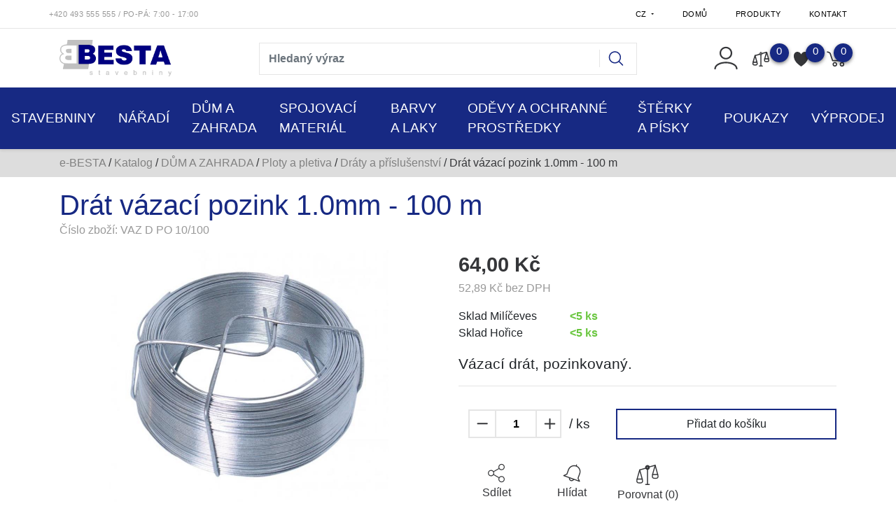

--- FILE ---
content_type: text/html; charset=utf-8
request_url: https://e-besta.cz/z17207-drat-vazaci-pozink-1-0mm-100-m
body_size: 34660
content:




<!DOCTYPE html>

<html prefix="og: http://ogp.me/ns# product: http://ogp.me/ns/product# http://ogp.me/ns/fb# article: http://ogp.me/ns/article#" >

<head>
    
    

<title>Drát vázací pozink 1.0mm - 100 m | e-BESTA </title>

<meta charset="utf-8">
<meta name="viewport" content="width=device-width, initial-scale=1.0">
<meta http-equiv="Content-Type" content="text/html; charset=utf-8">
<meta name="description" content="Vázací drát, pozinkovaný.">
<meta name="keywords" content="obchod, shop, eshop, e-shop, internetovy, prodej, nakup, nakupovani, online, on-line, zbozi, katalog">
<meta name="author" content="PC HELP, a.s.; (+http://www.pchelp.cz)">



<link rel="shortcut icon" href="/favicon.ico">

<link rel="stylesheet" href="/static/_user/web005/css/bootstrap.min.css">
<link rel="stylesheet" href="/static/_user/web005/css/bootstrap-grid.min.css">
<link rel="stylesheet" href="/static/_user/web005/css/bootstrap-reboot.min.css">
<link rel="stylesheet" href="/static/_user/web005/css/magnific-popup.css"> 
<link rel="stylesheet" href="/static/_user/web005/css/select2.min.css">
<link rel="stylesheet" href="/static/_user/web005/css/nouislider.min.css">
<link rel="stylesheet" href="/static/_user/web005/css/owl.carousel.css">
<link rel="stylesheet" href="/static/_user/web005/css/owl.theme.default.css">
<link rel="stylesheet" href="/static/_user/web005/css/jquery-ui.min.css">
<link rel="stylesheet" href="/static/_user/web005/css/jquery-ui.structure.min.css">
<link rel="stylesheet" href="/static/_user/web005/css/jquery-ui.theme.min.css">
<link rel="stylesheet" href="/static/_user/web005/css/air-datepicker.min.css">

<link rel="stylesheet" type="text/css" href="/static/_user//web005/css/custom.css?v=2">

<link rel="stylesheet" type="text/css" href="/static/_user//web005/css/custom_nase.css?v=6">

<script src="/static/_user/web005/js/jquery-3.3.1.js"></script>
<script src="/static/_user/web005/js/bootstrap.bundle.min.js"></script>

<script src="/static/_user/web005/js/nouislider.min.js"></script>
<script src="/static/_user/web005/js/magnific-popup-1.1.0.js"></script>
<script src="/static/_user/web005/js/select2.full.min.js"></script>
<script src="/static/_user/web005/js/owl.carousel.js"></script>
<script src="/static/_user/web005/js/jquery.matchHeight.js"></script>
<script src="/static/_user/web005/js/jquery-ui.min.js"></script>
<script src="/static/_user/web005/js/air-datepicker.min.js"></script>
<script src="/static/_user/web005/js/custom.js"></script>





    
    
    <!-- Global site tag (gtag.js) - Google Analytics -->
    <script async src="https://www.googletagmanager.com/gtag/js?id=GTM-KMDJNMPX"></script>
    <script>
      window.dataLayer = window.dataLayer || [];
      function gtag(){dataLayer.push(arguments);}
      gtag('js', new Date());
    
      gtag('config', 'GTM-KMDJNMPX');
    </script>

    

<!-- Tanganica pixel -->
<script>(function(w,d,s,l,i){w[l]=w[l]||[];w[l].push({'gtm.start':new Date().getTime(),event:'gtm.js'});var f=d.getElementsByTagName(s)[0],j=d.createElement(s),dl=l!='dataLayer'?'&l='+l:'';j.async=true;j.src='https://www.googletagmanager.com/gtm.js?id='+i+dl;f.parentNode.insertBefore(j,f);})(window,document,'script','dataLayer','GTM-TRS5RSN');</script>
<!-- End Tanganica pixel -->

<!-- Facebook Pixel Code -->
<script>
!function(f,b,e,v,n,t,s)
{if(f.fbq)return;n=f.fbq=function(){n.callMethod?
n.callMethod.apply(n,arguments):n.queue.push(arguments)};
if(!f._fbq)f._fbq=n;n.push=n;n.loaded=!0;n.version='2.0';
n.queue=[];t=b.createElement(e);t.async=!0;
t.src=v;s=b.getElementsByTagName(e)[0];
s.parentNode.insertBefore(t,s)}(window, document,'script',
'https://connect.facebook.net/en_US/fbevents.js');
fbq('init', '190642039264484');
fbq('track', 'PageView');
</script>
<noscript><img height="1" width="1" style="display:none"
src="https://www.facebook.com/tr?id=190642039264484&ev=PageView&noscript=1"
/></noscript>
<!-- End Facebook Pixel Code -->




    



<meta property="og:title" content="Drát vázací pozink 1.0mm - 100 m | e-BESTA " />
<meta property="og:locale" content="cs_cz" />
<meta property="og:site_name" content="e-BESTA" />

        
        <meta property="og:type"    content="product.item" />
        <meta property="og:description" content="Vázací drát, pozinkovaný." />
        <meta property="og:url" content="https://e-besta.cz/z17207-drat-vazaci-pozink-1-0mm-100-m" />
        <meta property="og:image" content="https://e-besta.cz/static/_foto_zbozi/1/7/2/0/7/PL_VAZ@20D@20PO@2010@2F100._._.o.jpeg" />
        <meta property="product:retailer_item_id" content="17207" />
        <meta property="product:price:amount"     content="64.000046" />
        <meta property="product:price:currency"   content="CZK" />
        <meta property="product:availability"     content="in stock" />
        <meta property="product:condition"        content="new" />
            <meta property="product:category"   content="Dráty a příslušenství" />
            <meta property="product:retailer_group_id" content="685" />


</head>

<body>

    

    <script type="text/javascript" cookie-consent='tracking'>
        (function(i,s,o,g,r,a,m){i['GoogleAnalyticsObject']=r;i[r]=i[r]||function(){
        (i[r].q=i[r].q||[]).push(arguments)},i[r].l=1*new Date();a=s.createElement(o),
        m=s.getElementsByTagName(o)[0];a.async=1;a.src=g;m.parentNode.insertBefore(a,m)
        })(window,document,'script','//www.google-analytics.com/analytics.js','ga');
        ga('create', 'G-2T2XQ1CH9W', 'auto');
        ga('send', 'pageview');
    </script>

    <noscript><iframe src="//www.googletagmanager.com/ns.html?id=GTM-KMDJNMPX"
    height="0" width="0" style="display:none;visibility:hidden"></iframe></noscript>



    

    








<header>
    <div class="top_bar">
        <div class="container d-none d-md-block py-1">
            <div class="row">
                <div class="p-0 d-flex align-self-center">
                    

<span class="telefon">+420 493 555 555<span> </span></span><span class="oteviraci_doba">/ Po-Pá: 7:00 - 17:00</span>
                </div>
                <div class="p-0 d-flex align-self-center ml-auto">
                    <div class="dropdown">
                        <button class="dropdown-toggle pt-2" type="button" id="dropdownJazykButton" data-toggle="dropdown" aria-haspopup="true" aria-expanded="false">
                            CZ
                        </button>
                        <div class="dropdown-menu p-0 m-0" aria-labelledby="dropdownJazykButton">
                            <a class="dropdown-item text-uppercase" href="?lang=cz&mena=CZK">czk</a>
                            <a class="dropdown-item text-uppercase" href="?lang=sk&mena=EUR">sk</a>
                        </div>
                    </div>
                    


<ul class="nav ml-auto">
        <li class="nav-item">
            <a class=" nav-link" href="/">Domů</a>
        </li>
        <li class="nav-item">
            <a class=" nav-link" href="/kroot-eshop">Produkty</a>
        </li>
        <li class="nav-item">
            <a class=" nav-link" href="/s99-kontakt">Kontakt</a>
        </li>
</ul>

                </div>
            </div>
        </div>
    </div>
    <hr id='hr-top_bar' class="m-0">
    <div id="navPozadi">
        <div class="container d-none d-md-block py-2">
            <div class="row ">
                <div class="col col-lg-3 py-2 ">
                    

    <a class='logo' href="/">

        <img class='logo' src="/static/_user/uploads/bloky/logo_gif-1.xo43i.gif" style="border: none" />

    </a>

                </div>
                <div class="col col-lg-6 mt-md-2 py-1 mr-auto">
                    

<script>
    $(document).ready(function() {
        var old_qser;
        var view_ihledej = true;
        $('#q').keyup(function(e) {
            $(' #ivyhledavani ').show();
            if (e.keyCode == 27) {view_ihledej = false}
            if (view_ihledej == true) {
                
                qlen = $('#q').val().length;
                qser = $('#q').serialize();
                if (old_qser != qser) {
                    if (qlen > 1) {
                        $('#ivyhledavani').load('/ivyhledavani?'+qser);
                    }
                    else {
                        $('#ivyhledavani').html('');
                    }
                    old_qser = qser;
                }
            }
            else {
                $('#ivyhledavani').html('');
            }
        }); 


        // po vykliknuti z vyhledavani zmizi dotaz
        var klikDoVyhledavani;
        $(" .custom_search-wrap ").click(function(){
            klikDoVyhledavani = true;
        });

        if (!klikDoVyhledavani) {
            $(' #q ').blur(function(){
                $(' #ivyhledavani ').delay(150).queue(function(){
                    $(' #ivyhledavani ').hide();
                    $(' #q ').val("");
                });
            });
        };
    });    
</script>

<div class="custom_search-wrap">
    <form action="/kroot-eshop" method="get">
        <div class="input-group col-md-12 p-0">
            <input type="text" id="q" name="q" autocomplete="off" class="form-control input-lg" placeholder="Hledaný výraz">
            <div class="input-group-append">
                <span class="input-group-text">
                    <button class="btn p-0" style="background-color:transparent;" type="submit">
                        <svg class="svg-icon" id="vyhledavani-lupa" viewBox="0 0 20 20">
                            <path fill="none" d="M19.129,18.164l-4.518-4.52c1.152-1.373,1.852-3.143,1.852-5.077c0-4.361-3.535-7.896-7.896-7.896
                                c-4.361,0-7.896,3.535-7.896,7.896s3.535,7.896,7.896,7.896c1.934,0,3.705-0.698,5.078-1.853l4.52,4.519
                                c0.266,0.268,0.699,0.268,0.965,0C19.396,18.863,19.396,18.431,19.129,18.164z M8.567,15.028c-3.568,0-6.461-2.893-6.461-6.461
                                s2.893-6.461,6.461-6.461c3.568,0,6.46,2.893,6.46,6.461S12.135,15.028,8.567,15.028z">
                            </path>
                        </svg>
                    </button>
                </span>
            </div>
            <div id="ivyhledavani"></div>
        </div>
    </form>
</div>

                </div>
                <div class="col col-lg-3 px-xl-0 d-flex justify-content-end align-items-center login_panel">
                    


<div class="prihlaseni">
            <svg class="svg-icon" id='login_panel-uzivatel' viewBox="0 0 20 20" data-toggle="modal" data-target="#prihlaseniModal">
                <path fill="none" d="M10,10.9c2.373,0,4.303-1.932,4.303-4.306c0-2.372-1.93-4.302-4.303-4.302S5.696,4.223,5.696,6.594C5.696,8.969,7.627,10.9,10,10.9z M10,3.331c1.801,0,3.266,1.463,3.266,3.263c0,1.802-1.465,3.267-3.266,3.267c-1.8,0-3.265-1.465-3.265-3.267C6.735,4.794,8.2,3.331,10,3.331z"></path>
                <path fill="none" d="M10,12.503c-4.418,0-7.878,2.058-7.878,4.685c0,0.288,0.231,0.52,0.52,0.52c0.287,0,0.519-0.231,0.519-0.52c0-1.976,3.132-3.646,6.84-3.646c3.707,0,6.838,1.671,6.838,3.646c0,0.288,0.234,0.52,0.521,0.52s0.52-0.231,0.52-0.52C17.879,14.561,14.418,12.503,10,12.503z"></path>
            </svg>
</div>


                    <div class="nav_porovnavac">
                        <a href="/zbozi_porovnani">
                            <svg viewBox="0 0 268 236" class="vahy">
                                <path d="M9.271,167.399l31.449,-107.266l30.14,107.124l-61.589,0.142Z"/>
                                <path d="M194.495,113.766l31.449,-107.266l30.14,107.124l-61.589,0.142Z"/>
                                <path d="M9.271,167.399c-1.749,8.252 -5.246,24.757 0,35.06c0.28,0.549 6.717,9.725 30.852,9.827c27.063,0.115 30.488,-7.891 30.737,-8.173c9.259,-10.474 3.086,-27.967 0,-36.714"/>
                                <path d="M194.692,113.766c-1.749,8.252 -5.246,24.758 0,35.06c0.28,0.549 6.717,9.725 30.852,9.827c27.063,0.115 30.488,-7.891 30.737,-8.173c9.259,-10.474 3.086,-27.967 0,-36.714"/>
                                <path d="M133.005,9.99c11.964,0 21.678,9.714 21.678,21.679c0,11.964 -9.714,21.678 -21.678,21.678c-11.965,0 -21.679,-9.714 -21.679,-21.678c0,-11.965 9.714,-21.679 21.679,-21.679Zm0,10.839c5.982,0 10.839,4.857 10.839,10.84c0,5.982 -4.857,10.839 -10.839,10.839c-5.983,0 -10.84,-4.857 -10.84,-10.839c0,-5.983 4.857,-10.84 10.84,-10.84Z" style="stroke:var(--main-efects-color);stroke-width:10px;"/>
                                <path d="M225.289,6.5l-75.989,21.13"/>
                                <path d="M115.821,39.753l-73.293,20.38"/>
                                <path d="M133.771,49.943l0,179.183"/>
                                <path d="M156.215,229.126l-44.889,0"/>
                                    <span class="vahy-pocet">0</span>
                            </svg>
                        </a>
                    </div>
                    <div class="nav_srdce">
                            <script>
                                $(function() {
                                    $('[data-toggle="srdce"]').popover({
                                        trigger: 'hover',
                                        delay: { "show": 0, "hide": 500 },
                                    });
                                });
                            </script>
                            <svg class="srdce" viewBox="0 0 255 246" data-container="body" data-toggle="srdce" data-placement="bottom" data-content="Uživatel není přihlášený">
                                <path d="M127.281,42.177c26.796,-50.912 80.387,-50.912 107.184,-25.456c26.796,25.456 26.796,76.368 0,127.281c-18.758,38.184 -66.99,76.368 -107.184,101.824c-40.194,-25.456 -88.427,-63.64 -107.184,-101.824c-26.796,-50.913 -26.796,-101.825 0,-127.281c26.796,-25.456 80.388,-25.456 107.184,25.456Z"/>
                                <span class="srdce-pocet">0</span>
                            </svg>
                    </div>
                    



        <script>
        $(function () {
            $('[data-toggle="popover"]').popover();

        })
        function schovejPop () {
            $('[data-toggle="popover"]').click(function() {
                setTimeout(function () {
                    $('[data-toggle="popover"]').popover('hide')
                },2000);
            });
        }
        </script>
        <div class="nav_kosik">
            <svg class="svg-icon" id='login_panel-kosik' viewBox="0 0 18 18" data-container="body" data-toggle="popover" data-placement="bottom" data-content="Košík je prázdný" onclick='schovejPop()'>
                <path fill="none" d="M17.72,5.011H8.026c-0.271,0-0.49,0.219-0.49,0.489c0,0.271,0.219,0.489,0.49,0.489h8.962l-1.979,4.773H6.763L4.935,5.343C4.926,5.316,4.897,5.309,4.884,5.286c-0.011-0.024,0-0.051-0.017-0.074C4.833,5.166,4.025,4.081,2.33,3.908C2.068,3.883,1.822,4.075,1.795,4.344C1.767,4.612,1.962,4.853,2.231,4.88c1.143,0.118,1.703,0.738,1.808,0.866l1.91,5.661c0.066,0.199,0.252,0.333,0.463,0.333h8.924c0.116,0,0.22-0.053,0.308-0.128c0.027-0.023,0.042-0.048,0.063-0.076c0.026-0.034,0.063-0.058,0.08-0.099l2.384-5.75c0.062-0.151,0.046-0.323-0.045-0.458C18.036,5.092,17.883,5.011,17.72,5.011z"></path>
                <path fill="none" d="M8.251,12.386c-1.023,0-1.856,0.834-1.856,1.856s0.833,1.853,1.856,1.853c1.021,0,1.853-0.83,1.853-1.853S9.273,12.386,8.251,12.386z M8.251,15.116c-0.484,0-0.877-0.393-0.877-0.874c0-0.484,0.394-0.878,0.877-0.878c0.482,0,0.875,0.394,0.875,0.878C9.126,14.724,8.733,15.116,8.251,15.116z"></path>
                <path fill="none" d="M13.972,12.386c-1.022,0-1.855,0.834-1.855,1.856s0.833,1.853,1.855,1.853s1.854-0.83,1.854-1.853S14.994,12.386,13.972,12.386z M13.972,15.116c-0.484,0-0.878-0.393-0.878-0.874c0-0.484,0.394-0.878,0.878-0.878c0.482,0,0.875,0.394,0.875,0.878C14.847,14.724,14.454,15.116,13.972,15.116z"></path>
                <span id='login_panel-kosik-mnozstvi' onclick='schovejPop()'>0</span>
            </svg>
        </div>

                </div>
            </div>
        </div>
        


<nav class="navbar navbar-expand-md p-0">
    <button class="navbar-toggler mr-auto" type="button" data-toggle="collapse" data-target="#navbarNavDropdown" aria-controls="navbarNavDropdown" aria-expanded="false" aria-label="Toggle navigation">
        <svg class="svg-icon" id=navbar-toggler viewBox="0 0 20 20">
            <path fill="none" d="M3.314,4.8h13.372c0.41,0,0.743-0.333,0.743-0.743c0-0.41-0.333-0.743-0.743-0.743H3.314
                c-0.41,0-0.743,0.333-0.743,0.743C2.571,4.467,2.904,4.8,3.314,4.8z M16.686,15.2H3.314c-0.41,0-0.743,0.333-0.743,0.743
                s0.333,0.743,0.743,0.743h13.372c0.41,0,0.743-0.333,0.743-0.743S17.096,15.2,16.686,15.2z M16.686,9.257H3.314
                c-0.41,0-0.743,0.333-0.743,0.743s0.333,0.743,0.743,0.743h13.372c0.41,0,0.743-0.333,0.743-0.743S17.096,9.257,16.686,9.257z">
            </path>
        </svg>
    </button>
    <div class="d-flex d-md-none">
        

    <a class='logo' href="/">

        <img class='logo' src="/static/_user/uploads/bloky/logo_gif-1.xo43i.gif" style="border: none" />

    </a>

    </div>
    <div class="d-flex d-md-none ml-auto">
        


<div class="prihlaseni">
            <svg class="svg-icon" id='login_panel-uzivatel' viewBox="0 0 20 20" data-toggle="modal" data-target="#prihlaseniModal">
                <path fill="none" d="M10,10.9c2.373,0,4.303-1.932,4.303-4.306c0-2.372-1.93-4.302-4.303-4.302S5.696,4.223,5.696,6.594C5.696,8.969,7.627,10.9,10,10.9z M10,3.331c1.801,0,3.266,1.463,3.266,3.263c0,1.802-1.465,3.267-3.266,3.267c-1.8,0-3.265-1.465-3.265-3.267C6.735,4.794,8.2,3.331,10,3.331z"></path>
                <path fill="none" d="M10,12.503c-4.418,0-7.878,2.058-7.878,4.685c0,0.288,0.231,0.52,0.52,0.52c0.287,0,0.519-0.231,0.519-0.52c0-1.976,3.132-3.646,6.84-3.646c3.707,0,6.838,1.671,6.838,3.646c0,0.288,0.234,0.52,0.521,0.52s0.52-0.231,0.52-0.52C17.879,14.561,14.418,12.503,10,12.503z"></path>
            </svg>
</div>


    </div>                
    <div class="d-flex d-md-none">
        



        <script>
        $(function () {
            $('[data-toggle="popover"]').popover();

        })
        function schovejPop () {
            $('[data-toggle="popover"]').click(function() {
                setTimeout(function () {
                    $('[data-toggle="popover"]').popover('hide')
                },2000);
            });
        }
        </script>
        <div class="nav_kosik">
            <svg class="svg-icon" id='login_panel-kosik' viewBox="0 0 18 18" data-container="body" data-toggle="popover" data-placement="bottom" data-content="Košík je prázdný" onclick='schovejPop()'>
                <path fill="none" d="M17.72,5.011H8.026c-0.271,0-0.49,0.219-0.49,0.489c0,0.271,0.219,0.489,0.49,0.489h8.962l-1.979,4.773H6.763L4.935,5.343C4.926,5.316,4.897,5.309,4.884,5.286c-0.011-0.024,0-0.051-0.017-0.074C4.833,5.166,4.025,4.081,2.33,3.908C2.068,3.883,1.822,4.075,1.795,4.344C1.767,4.612,1.962,4.853,2.231,4.88c1.143,0.118,1.703,0.738,1.808,0.866l1.91,5.661c0.066,0.199,0.252,0.333,0.463,0.333h8.924c0.116,0,0.22-0.053,0.308-0.128c0.027-0.023,0.042-0.048,0.063-0.076c0.026-0.034,0.063-0.058,0.08-0.099l2.384-5.75c0.062-0.151,0.046-0.323-0.045-0.458C18.036,5.092,17.883,5.011,17.72,5.011z"></path>
                <path fill="none" d="M8.251,12.386c-1.023,0-1.856,0.834-1.856,1.856s0.833,1.853,1.856,1.853c1.021,0,1.853-0.83,1.853-1.853S9.273,12.386,8.251,12.386z M8.251,15.116c-0.484,0-0.877-0.393-0.877-0.874c0-0.484,0.394-0.878,0.877-0.878c0.482,0,0.875,0.394,0.875,0.878C9.126,14.724,8.733,15.116,8.251,15.116z"></path>
                <path fill="none" d="M13.972,12.386c-1.022,0-1.855,0.834-1.855,1.856s0.833,1.853,1.855,1.853s1.854-0.83,1.854-1.853S14.994,12.386,13.972,12.386z M13.972,15.116c-0.484,0-0.878-0.393-0.878-0.874c0-0.484,0.394-0.878,0.878-0.878c0.482,0,0.875,0.394,0.875,0.878C14.847,14.724,14.454,15.116,13.972,15.116z"></path>
                <span id='login_panel-kosik-mnozstvi' onclick='schovejPop()'>0</span>
            </svg>
        </div>

    </div>  
    <div class="collapse navbar-collapse" id="navbarNavDropdown">
        <ul class="navbar-nav mx-auto">
            <div class="d-block d-md-none m-3">
                

<script>
    $(document).ready(function() {
        var old_qser;
        var view_ihledej = true;
        $('#q2').keyup(function(e) {
            $(' #ivyhledavani2 ').show();
            if (e.keyCode == 27) {view_ihledej = false}
            if (view_ihledej == true) {
                
                qlen = $('#q2').val().length;
                qser = $('#q2').serialize();
                if (old_qser != qser) {
                    if (qlen > 1) {
                        $('#ivyhledavani2').load('/ivyhledavani?'+qser);
                    }
                    else {
                        $('#ivyhledavani2').html('');
                    }
                    old_qser = qser;
                }
            }
            else {
                $('#ivyhledavani2').html('');
            }
        }); 


        // po vykliknuti z vyhledavani zmizi dotaz
        var klikDoVyhledavani;
        $(" .custom_search-wrap ").click(function(){
            klikDoVyhledavani = true;
        });

        if (!klikDoVyhledavani) {
            $(' #q2 ').blur(function(){
                $(' #ivyhledavani2 ').delay(150).queue(function(){
                    $(' #ivyhledavani2 ').hide();
                    $(' #q2 ').val("");
                });
            });
        };
    });    
</script>

<div class="custom_search-wrap">
    <form action="/kroot-eshop" method="get">
        <div class="input-group col-md-12 p-0">
            <input type="text" id="q2" name="q" autocomplete="off" class="form-control input-lg" placeholder="Hledaný výraz">
            <div class="input-group-append">
                <span class="input-group-text">
                    <button class="btn p-0" style="background-color:transparent;" type="submit">
                        <svg class="svg-icon" id="vyhledavani-lupa" viewBox="0 0 20 20">
                            <path fill="none" d="M19.129,18.164l-4.518-4.52c1.152-1.373,1.852-3.143,1.852-5.077c0-4.361-3.535-7.896-7.896-7.896
                                c-4.361,0-7.896,3.535-7.896,7.896s3.535,7.896,7.896,7.896c1.934,0,3.705-0.698,5.078-1.853l4.52,4.519
                                c0.266,0.268,0.699,0.268,0.965,0C19.396,18.863,19.396,18.431,19.129,18.164z M8.567,15.028c-3.568,0-6.461-2.893-6.461-6.461
                                s2.893-6.461,6.461-6.461c3.568,0,6.46,2.893,6.46,6.461S12.135,15.028,8.567,15.028z">
                            </path>
                        </svg>
                    </button>
                </span>
            </div>
            <div id="ivyhledavani2"></div>
        </div>
    </form>
</div>

            </div>
                    
                        <li class="nav-item dropdown position-static">
                            <a class="nav-link dropdown-toggle p-3" href="/k143-stavebniny" id="navbarDropdownMenuLink" role="button" data-toggle="dropdown" aria-haspopup="true" aria-expanded="false">
                                STAVEBNINY
                            </a>
                            <div class="dropdown-menu w-100 mt-0 py-md-5" aria-labelledby="navbarDropdownMenuLink">
                                <div class="container">
                                    <div class="row">
                                            
                                                <div class="col-sm-6 col-md-4 col-xl-3 mb-2 navbar-megamenu">
                                                    <div class="col-4">
                                                        <img src='/static/_foto_kategorii/53._.o.jpg' alt="HRUBÁ STAVBA" />
                                                    </div>
                                                    <div class="col-8 navbar-megamenu-links">
                                                        <a class="dropdown-item mb-2 font-weight-bold dropdown-item-hlavni_menu" href="/k53-">HRUBÁ STAVBA</a>

                                                            <a class="dropdown-item dropdown-item-hlavni_menu" href="/k73-">Betonářská ocel</a>
                                                            <a class="dropdown-item dropdown-item-hlavni_menu" href="/k159-">Bet.překlady a stropní desky</a>
                                                            <a class="dropdown-item dropdown-item-hlavni_menu" href="/k437-">Zárubně</a>
                                                            <a class="dropdown-item dropdown-item-hlavni_menu" href="/k59-">Zdící materiály</a>
                                                            <a class="dropdown-item dropdown-item-hlavni_menu" href="/k54-">Ztracené bednění</a>
                                                    </div>
                                                    
                                                </div>
                                            
                                                <div class="col-sm-6 col-md-4 col-xl-3 mb-2 navbar-megamenu">
                                                    <div class="col-4">
                                                        <img src='/static/_foto_kategorii/56._.o.jpg' alt="STŘECHY" />
                                                    </div>
                                                    <div class="col-8 navbar-megamenu-links">
                                                        <a class="dropdown-item mb-2 font-weight-bold dropdown-item-hlavni_menu" href="/k56-">STŘECHY</a>

                                                            <a class="dropdown-item dropdown-item-hlavni_menu" href="/k782-">Střešní krytiny</a>
                                                            <a class="dropdown-item dropdown-item-hlavni_menu" href="/k783-">Střešní doplňky</a>
                                                            <a class="dropdown-item dropdown-item-hlavni_menu" href="/k136-">Střešní fólie</a>
                                                            <a class="dropdown-item dropdown-item-hlavni_menu" href="/k892-">Střešní pásky</a>
                                                            <a class="dropdown-item dropdown-item-hlavni_menu" href="/k882-">Řezivo</a>
                                                            <a class="dropdown-item dropdown-item-hlavni_menu" href="/k781-">Střešní okna</a>
                                                            <a class="dropdown-item dropdown-item-hlavni_menu" href="/k321-">Okapové systémy</a>
                                                    </div>
                                                    
                                                </div>
                                            
                                                <div class="col-sm-6 col-md-4 col-xl-3 mb-2 navbar-megamenu">
                                                    <div class="col-4">
                                                        <img src='/static/_foto_kategorii/79._.o.jpg' alt="POJIVA A MALTOVÉ SMĚSI" />
                                                    </div>
                                                    <div class="col-8 navbar-megamenu-links">
                                                        <a class="dropdown-item mb-2 font-weight-bold dropdown-item-hlavni_menu" href="/k79-">POJIVA A MALTOVÉ SMĚSI</a>

                                                            <a class="dropdown-item dropdown-item-hlavni_menu" href="/k121-">Cementy, vápna</a>
                                                            <a class="dropdown-item dropdown-item-hlavni_menu" href="/k126-">Stavební lepidla</a>
                                                            <a class="dropdown-item dropdown-item-hlavni_menu" href="/k125-">Omítky, štuky</a>
                                                            <a class="dropdown-item dropdown-item-hlavni_menu" href="/k124-">Betony</a>
                                                            <a class="dropdown-item dropdown-item-hlavni_menu" href="/k2152-">Cementové potěry</a>
                                                            <a class="dropdown-item dropdown-item-hlavni_menu" href="/k2151-">Nivelační stěrky a hmnoty</a>
                                                            <a class="dropdown-item dropdown-item-hlavni_menu" href="/k123-">Zdící malty</a>
                                                            <a class="dropdown-item dropdown-item-hlavni_menu" href="/k444-">Speciální malty</a>
                                                            <a class="dropdown-item dropdown-item-hlavni_menu" href="/k122-">Sádry</a>
                                                    </div>
                                                    
                                                </div>
                                            
                                                <div class="col-sm-6 col-md-4 col-xl-3 mb-2 navbar-megamenu">
                                                    <div class="col-4">
                                                        <img src='/static/_foto_kategorii/45._.o.jpg' alt="SÁDROKARTONOVÉ SYSTÉMY" />
                                                    </div>
                                                    <div class="col-8 navbar-megamenu-links">
                                                        <a class="dropdown-item mb-2 font-weight-bold dropdown-item-hlavni_menu" href="/k45-">SÁDROKARTONOVÉ SYSTÉMY</a>

                                                            <a class="dropdown-item dropdown-item-hlavni_menu" href="/k46-">Desky</a>
                                                            <a class="dropdown-item dropdown-item-hlavni_menu" href="/k47-">Profily</a>
                                                            <a class="dropdown-item dropdown-item-hlavni_menu" href="/k52-">Závěsy, dráty a spojky</a>
                                                            <a class="dropdown-item dropdown-item-hlavni_menu" href="/k50-">Spojovací materiál</a>
                                                            <a class="dropdown-item dropdown-item-hlavni_menu" href="/k51-">Tmely, pásky</a>
                                                            <a class="dropdown-item dropdown-item-hlavni_menu" href="/k162-">Fólie a příslušenství</a>
                                                            <a class="dropdown-item dropdown-item-hlavni_menu" href="/k420-">Minerální podhledy</a>
                                                            <a class="dropdown-item dropdown-item-hlavni_menu" href="/k49-">Nářadí pro sádrokartonáře</a>
                                                    </div>
                                                    
                                                </div>
                                            
                                                <div class="col-sm-6 col-md-4 col-xl-3 mb-2 navbar-megamenu">
                                                    <div class="col-4">
                                                        <img src='/static/_foto_kategorii/137._.o.jpg' alt="STAVEBNÍ CHEMIE" />
                                                    </div>
                                                    <div class="col-8 navbar-megamenu-links">
                                                        <a class="dropdown-item mb-2 font-weight-bold dropdown-item-hlavni_menu" href="/k137-">STAVEBNÍ CHEMIE</a>

                                                            <a class="dropdown-item dropdown-item-hlavni_menu" href="/k165-">Montážní pěny</a>
                                                            <a class="dropdown-item dropdown-item-hlavni_menu" href="/k166-">Tmely a silikony</a>
                                                            <a class="dropdown-item dropdown-item-hlavni_menu" href="/k163-">Penetrace</a>
                                                            <a class="dropdown-item dropdown-item-hlavni_menu" href="/k614-">Impregnace a ochrana</a>
                                                            <a class="dropdown-item dropdown-item-hlavni_menu" href="/k164-">Přísady do směsí</a>
                                                            <a class="dropdown-item dropdown-item-hlavni_menu" href="/k441-">Chemické kotvy</a>
                                                            <a class="dropdown-item dropdown-item-hlavni_menu" href="/k436-">Spárovací hmoty</a>
                                                            <a class="dropdown-item dropdown-item-hlavni_menu" href="/k450-">Aplikační pistole</a>
                                                    </div>
                                                    
                                                </div>
                                            
                                                <div class="col-sm-6 col-md-4 col-xl-3 mb-2 navbar-megamenu">
                                                    <div class="col-4">
                                                        <img src='/static/_foto_kategorii/58._.o.jpg' alt="ZAHRADNÍ VÝSTAVBA" />
                                                    </div>
                                                    <div class="col-8 navbar-megamenu-links">
                                                        <a class="dropdown-item mb-2 font-weight-bold dropdown-item-hlavni_menu" href="/k58-">ZAHRADNÍ VÝSTAVBA</a>

                                                            <a class="dropdown-item dropdown-item-hlavni_menu" href="/k223-">Dlažby</a>
                                                            <a class="dropdown-item dropdown-item-hlavni_menu" href="/k225-">Obrubníky a přídlažby</a>
                                                            <a class="dropdown-item dropdown-item-hlavni_menu" href="/k1104-">Palisády a schody</a>
                                                            <a class="dropdown-item dropdown-item-hlavni_menu" href="/k917-">Ploty a zdi</a>
                                                            <a class="dropdown-item dropdown-item-hlavni_menu" href="/k628-">Svahové tvárnice</a>
                                                            <a class="dropdown-item dropdown-item-hlavni_menu" href="/k627-">Žlaby</a>
                                                            <a class="dropdown-item dropdown-item-hlavni_menu" href="/k2134-">Polykarbonát</a>
                                                            <a class="dropdown-item dropdown-item-hlavni_menu" href="/k2127-">Kamínkové povrchy</a>
                                                    </div>
                                                    
                                                </div>
                                            
                                                <div class="col-sm-6 col-md-4 col-xl-3 mb-2 navbar-megamenu">
                                                    <div class="col-4">
                                                        <img src='/static/_foto_kategorii/55._.o.jpg' alt="ZATEPLOVACÍ SYSTÉMY" />
                                                    </div>
                                                    <div class="col-8 navbar-megamenu-links">
                                                        <a class="dropdown-item mb-2 font-weight-bold dropdown-item-hlavni_menu" href="/k55-">ZATEPLOVACÍ SYSTÉMY</a>

                                                            <a class="dropdown-item dropdown-item-hlavni_menu" href="/k113-">Izolanty</a>
                                                            <a class="dropdown-item dropdown-item-hlavni_menu" href="/k117-">Lepidla a stěrky</a>
                                                            <a class="dropdown-item dropdown-item-hlavni_menu" href="/k118-">Tkaniny</a>
                                                            <a class="dropdown-item dropdown-item-hlavni_menu" href="/k119-">Profily a lišty</a>
                                                            <a class="dropdown-item dropdown-item-hlavni_menu" href="/k120-">Kotvení a příslušenství</a>
                                                            <a class="dropdown-item dropdown-item-hlavni_menu" href="/k753-">Fasádní omítky</a>
                                                            <a class="dropdown-item dropdown-item-hlavni_menu" href="/k761-">Fasádní barvy</a>
                                                    </div>
                                                    
                                                </div>
                                            
                                                <div class="col-sm-6 col-md-4 col-xl-3 mb-2 navbar-megamenu">
                                                    <div class="col-4">
                                                        <img src='/static/_foto_kategorii/77._.o.jpg' alt="HYDROIZOLACE" />
                                                    </div>
                                                    <div class="col-8 navbar-megamenu-links">
                                                        <a class="dropdown-item mb-2 font-weight-bold dropdown-item-hlavni_menu" href="/k77-">HYDROIZOLACE</a>

                                                            <a class="dropdown-item dropdown-item-hlavni_menu" href="/k381-">Oxidované afaltové pásy</a>
                                                            <a class="dropdown-item dropdown-item-hlavni_menu" href="/k382-">Modifikované asfaltové pásy</a>
                                                            <a class="dropdown-item dropdown-item-hlavni_menu" href="/k384-">Lehké asfaltové pásy</a>
                                                            <a class="dropdown-item dropdown-item-hlavni_menu" href="/k128-">Hydroizolační stěrky a pásky</a>
                                                            <a class="dropdown-item dropdown-item-hlavni_menu" href="/k103-">Nopové folie a geotextilie</a>
                                                            <a class="dropdown-item dropdown-item-hlavni_menu" href="/k133-">Penetrace, nátěry, emulze</a>
                                                    </div>
                                                    
                                                </div>
                                            
                                                <div class="col-sm-6 col-md-4 col-xl-3 mb-2 navbar-megamenu">
                                                    <div class="col-4">
                                                        <img src='/static/_foto_kategorii/32._.o.jpg' alt="TEPELNÉ IZOLACE" />
                                                    </div>
                                                    <div class="col-8 navbar-megamenu-links">
                                                        <a class="dropdown-item mb-2 font-weight-bold dropdown-item-hlavni_menu" href="/k32-">TEPELNÉ IZOLACE</a>

                                                            <a class="dropdown-item dropdown-item-hlavni_menu" href="/k33-">Minerální vaty</a>
                                                            <a class="dropdown-item dropdown-item-hlavni_menu" href="/k34-">Polystyren podlahový EPS</a>
                                                            <a class="dropdown-item dropdown-item-hlavni_menu" href="/k751-">Polystyren fasádní EPS-F</a>
                                                            <a class="dropdown-item dropdown-item-hlavni_menu" href="/k373-">Polystyren extrudovaný XPS</a>
                                                            <a class="dropdown-item dropdown-item-hlavni_menu" href="/k374-">Kročejová izolace</a>
                                                            <a class="dropdown-item dropdown-item-hlavni_menu" href="/k2118-">Dilatační a pěnové pásy</a>
                                                            <a class="dropdown-item dropdown-item-hlavni_menu" href="/k796-">Sypké izolace</a>
                                                            <a class="dropdown-item dropdown-item-hlavni_menu" href="/k992-">Speciální izolace</a>
                                                    </div>
                                                    
                                                </div>
                                            
                                                <div class="col-sm-6 col-md-4 col-xl-3 mb-2 navbar-megamenu">
                                                    <div class="col-4">
                                                        <img src='/static/_foto_kategorii/57._.o.jpg' alt="DŘEVO" />
                                                    </div>
                                                    <div class="col-8 navbar-megamenu-links">
                                                        <a class="dropdown-item mb-2 font-weight-bold dropdown-item-hlavni_menu" href="/k57-">DŘEVO</a>

                                                            <a class="dropdown-item dropdown-item-hlavni_menu" href="/k81-">OSB desky</a>
                                                            <a class="dropdown-item dropdown-item-hlavni_menu" href="/k80-">Stavební řezivo</a>
                                                            <a class="dropdown-item dropdown-item-hlavni_menu" href="/k82-">Palubky</a>
                                                            <a class="dropdown-item dropdown-item-hlavni_menu" href="/k85-">Překližka a pod.</a>
                                                            <a class="dropdown-item dropdown-item-hlavni_menu" href="/k83-">Cetris</a>
                                                            <a class="dropdown-item dropdown-item-hlavni_menu" href="/k84-">Ochrana dřeva</a>
                                                            <a class="dropdown-item dropdown-item-hlavni_menu" href="/k110-">Brikety, pelety ...</a>
                                                    </div>
                                                    
                                                </div>
                                            
                                                <div class="col-sm-6 col-md-4 col-xl-3 mb-2 navbar-megamenu">
                                                    <div class="col-4">
                                                        <img src='/static/_foto_kategorii/78._.o.jpg' alt="VODA, KANALIZACE A VENTILACE" />
                                                    </div>
                                                    <div class="col-8 navbar-megamenu-links">
                                                        <a class="dropdown-item mb-2 font-weight-bold dropdown-item-hlavni_menu" href="/k78-">VODA, KANALIZACE A VENTILACE</a>

                                                            <a class="dropdown-item dropdown-item-hlavni_menu" href="/k102-">Drenážní trubky</a>
                                                            <a class="dropdown-item dropdown-item-hlavni_menu" href="/k104-">Kanalizační systém KG</a>
                                                            <a class="dropdown-item dropdown-item-hlavni_menu" href="/k105-">Odpadní systém HT</a>
                                                            <a class="dropdown-item dropdown-item-hlavni_menu" href="/k739-">PPR systém</a>
                                                            <a class="dropdown-item dropdown-item-hlavni_menu" href="/k736-">PE systém</a>
                                                            <a class="dropdown-item dropdown-item-hlavni_menu" href="/k106-">Liniové odvodnění</a>
                                                            <a class="dropdown-item dropdown-item-hlavni_menu" href="/k558-">Ochranné trubky</a>
                                                            <a class="dropdown-item dropdown-item-hlavni_menu" href="/k559-">Ventilace</a>
                                                            <a class="dropdown-item dropdown-item-hlavni_menu" href="/k1033-">Betonové kanalizace</a>
                                                    </div>
                                                    
                                                </div>
                                            
                                                <div class="col-sm-6 col-md-4 col-xl-3 mb-2 navbar-megamenu">
                                                    <div class="col-4">
                                                        <img src='/static/_foto_kategorii/134._.o.jpg' alt="HUTNÍ MATERIÁLY" />
                                                    </div>
                                                    <div class="col-8 navbar-megamenu-links">
                                                        <a class="dropdown-item mb-2 font-weight-bold dropdown-item-hlavni_menu" href="/k134-">HUTNÍ MATERIÁLY</a>

                                                            <a class="dropdown-item dropdown-item-hlavni_menu" href="/k230-">Betonářská ocel</a>
                                                            <a class="dropdown-item dropdown-item-hlavni_menu" href="/k730-">Hromosvody a uzemnění</a>
                                                            <a class="dropdown-item dropdown-item-hlavni_menu" href="/k233-">Jekly</a>
                                                            <a class="dropdown-item dropdown-item-hlavni_menu" href="/k236-">Plechy</a>
                                                            <a class="dropdown-item dropdown-item-hlavni_menu" href="/k234-">Plochá ocel</a>
                                                            <a class="dropdown-item dropdown-item-hlavni_menu" href="/k235-">Profily L</a>
                                                    </div>
                                                    
                                                </div>
                                    </div>
                                </div>
                            </div>
                        </li>
                    
                        <li class="nav-item dropdown position-static">
                            <a class="nav-link dropdown-toggle p-3" href="/k44-naradi" id="navbarDropdownMenuLink" role="button" data-toggle="dropdown" aria-haspopup="true" aria-expanded="false">
                                NÁŘADÍ
                            </a>
                            <div class="dropdown-menu w-100 mt-0 py-md-5" aria-labelledby="navbarDropdownMenuLink">
                                <div class="container">
                                    <div class="row">
                                            
                                                <div class="col-sm-6 col-md-4 col-xl-3 mb-2 navbar-megamenu">
                                                    <div class="col-4">
                                                        <img src='/static/_foto_kategorii/238._.o.jpg' alt="Stavební nářadí" />
                                                    </div>
                                                    <div class="col-8 navbar-megamenu-links">
                                                        <a class="dropdown-item mb-2 font-weight-bold dropdown-item-hlavni_menu" href="/k238-">Stavební nářadí</a>

                                                            <a class="dropdown-item dropdown-item-hlavni_menu" href="/k249-">Míchačky a kolečka</a>
                                                            <a class="dropdown-item dropdown-item-hlavni_menu" href="/k261-">Lopaty, smetáky a košťata</a>
                                                            <a class="dropdown-item dropdown-item-hlavni_menu" href="/k250-">Lžíce, fanky a spárovačky</a>
                                                            <a class="dropdown-item dropdown-item-hlavni_menu" href="/k246-">Hladítka, škrabáky</a>
                                                            <a class="dropdown-item dropdown-item-hlavni_menu" href="/k314-">Stahovací latě</a>
                                                            <a class="dropdown-item dropdown-item-hlavni_menu" href="/k255-">Vědra a maltovníky</a>
                                                            <a class="dropdown-item dropdown-item-hlavni_menu" href="/k248-">Míchadla a aplikační pistole</a>
                                                            <a class="dropdown-item dropdown-item-hlavni_menu" href="/k600-">Hořáky</a>
                                                            <a class="dropdown-item dropdown-item-hlavni_menu" href="/k254-">Pro sádrokartonáře</a>
                                                            <a class="dropdown-item dropdown-item-hlavni_menu" href="/k703-">Pro obkladače</a>
                                                    </div>
                                                    
                                                </div>
                                            
                                                <div class="col-sm-6 col-md-4 col-xl-3 mb-2 navbar-megamenu">
                                                    <div class="col-4">
                                                        <img src='/static/_foto_kategorii/237._.o.jpg' alt="Ruční nářadí" />
                                                    </div>
                                                    <div class="col-8 navbar-megamenu-links">
                                                        <a class="dropdown-item mb-2 font-weight-bold dropdown-item-hlavni_menu" href="/k237-">Ruční nářadí</a>

                                                            <a class="dropdown-item dropdown-item-hlavni_menu" href="/k245-">Dláta</a>
                                                            <a class="dropdown-item dropdown-item-hlavni_menu" href="/k244-">Kladiva, palice a páčidla</a>
                                                            <a class="dropdown-item dropdown-item-hlavni_menu" href="/k242-">Kleště a svěrky</a>
                                                            <a class="dropdown-item dropdown-item-hlavni_menu" href="/k241-">Klíče, goly, ráčny</a>
                                                            <a class="dropdown-item dropdown-item-hlavni_menu" href="/k292-">Nože a nůžky</a>
                                                            <a class="dropdown-item dropdown-item-hlavni_menu" href="/k288-">Pilníky a rašple</a>
                                                            <a class="dropdown-item dropdown-item-hlavni_menu" href="/k243-">Pily a pilky</a>
                                                            <a class="dropdown-item dropdown-item-hlavni_menu" href="/k691-">Sponkovačky a spony</a>
                                                            <a class="dropdown-item dropdown-item-hlavni_menu" href="/k247-">Stěrky, špachtle</a>
                                                            <a class="dropdown-item dropdown-item-hlavni_menu" href="/k240-">Šroubováky</a>
                                                    </div>
                                                    
                                                </div>
                                            
                                                <div class="col-sm-6 col-md-4 col-xl-3 mb-2 navbar-megamenu">
                                                    <div class="col-4">
                                                        <img src='/static/_foto_kategorii/88._.o.jpg' alt="Měření a značení" />
                                                    </div>
                                                    <div class="col-8 navbar-megamenu-links">
                                                        <a class="dropdown-item mb-2 font-weight-bold dropdown-item-hlavni_menu" href="/k88-">Měření a značení</a>

                                                            <a class="dropdown-item dropdown-item-hlavni_menu" href="/k92-">Laserová technika</a>
                                                            <a class="dropdown-item dropdown-item-hlavni_menu" href="/k89-">Metry</a>
                                                            <a class="dropdown-item dropdown-item-hlavni_menu" href="/k340-">Olovnice a značkovací šňůry</a>
                                                            <a class="dropdown-item dropdown-item-hlavni_menu" href="/k90-">Pásma</a>
                                                            <a class="dropdown-item dropdown-item-hlavni_menu" href="/k94-">Popisovače a tužky</a>
                                                            <a class="dropdown-item dropdown-item-hlavni_menu" href="/k252-">Provázky a šňůry</a>
                                                            <a class="dropdown-item dropdown-item-hlavni_menu" href="/k91-">Úhelníky a mincíře</a>
                                                            <a class="dropdown-item dropdown-item-hlavni_menu" href="/k93-">Vodováhy</a>
                                                    </div>
                                                    
                                                </div>
                                            
                                                <div class="col-sm-6 col-md-4 col-xl-3 mb-2 navbar-megamenu">
                                                    <div class="col-4">
                                                        <img src='/static/_foto_kategorii/239._.o.jpg' alt="Vrtáky a sekáče" />
                                                    </div>
                                                    <div class="col-8 navbar-megamenu-links">
                                                        <a class="dropdown-item mb-2 font-weight-bold dropdown-item-hlavni_menu" href="/k239-">Vrtáky a sekáče</a>

                                                            <a class="dropdown-item dropdown-item-hlavni_menu" href="/k411-">Vrtáky vidiové</a>
                                                            <a class="dropdown-item dropdown-item-hlavni_menu" href="/k410-">Vrtáky do dřeva</a>
                                                            <a class="dropdown-item dropdown-item-hlavni_menu" href="/k412-">Vrtáky do kovu</a>
                                                            <a class="dropdown-item dropdown-item-hlavni_menu" href="/k416-">Sady vrtáků</a>
                                                            <a class="dropdown-item dropdown-item-hlavni_menu" href="/k651-">Ostatní vrtáky</a>
                                                            <a class="dropdown-item dropdown-item-hlavni_menu" href="/k417-">Sekáče ruční uchycení</a>
                                                            <a class="dropdown-item dropdown-item-hlavni_menu" href="/k418-">Sekáče do stroje</a>
                                                            <a class="dropdown-item dropdown-item-hlavni_menu" href="/k519-">Nástavce a bity</a>
                                                    </div>
                                                    
                                                </div>
                                            
                                                <div class="col-sm-6 col-md-4 col-xl-3 mb-2 navbar-megamenu">
                                                    <div class="col-4">
                                                        <img src='/static/_foto_kategorii/251._.o.jpg' alt="Broušení a řezání" />
                                                    </div>
                                                    <div class="col-8 navbar-megamenu-links">
                                                        <a class="dropdown-item mb-2 font-weight-bold dropdown-item-hlavni_menu" href="/k251-">Broušení a řezání</a>

                                                            <a class="dropdown-item dropdown-item-hlavni_menu" href="/k385-">Brusné plátna a papíry</a>
                                                            <a class="dropdown-item dropdown-item-hlavni_menu" href="/k599-">Kartáče</a>
                                                            <a class="dropdown-item dropdown-item-hlavni_menu" href="/k391-">Kotouče brusné</a>
                                                            <a class="dropdown-item dropdown-item-hlavni_menu" href="/k392-">Kotouče diamantové</a>
                                                            <a class="dropdown-item dropdown-item-hlavni_menu" href="/k390-">Kotouče řezné</a>
                                                            <a class="dropdown-item dropdown-item-hlavni_menu" href="/k409-">Řezačky obkladů a dlažeb</a>
                                                            <a class="dropdown-item dropdown-item-hlavni_menu" href="/k394-">Vykružovací korunky</a>
                                                    </div>
                                                    
                                                </div>
                                            
                                                <div class="col-sm-6 col-md-4 col-xl-3 mb-2 navbar-megamenu">
                                                    <div class="col-4">
                                                        <img src='/static/_foto_kategorii/86._.o.jpg' alt="Zahradní nářadí" />
                                                    </div>
                                                    <div class="col-8 navbar-megamenu-links">
                                                        <a class="dropdown-item mb-2 font-weight-bold dropdown-item-hlavni_menu" href="/k86-">Zahradní nářadí</a>

                                                            <a class="dropdown-item dropdown-item-hlavni_menu" href="/k306-">Hrábě</a>
                                                            <a class="dropdown-item dropdown-item-hlavni_menu" href="/k307-">Lopaty</a>
                                                            <a class="dropdown-item dropdown-item-hlavni_menu" href="/k309-">Motyky a vidle</a>
                                                            <a class="dropdown-item dropdown-item-hlavni_menu" href="/k310-">Nůžky</a>
                                                            <a class="dropdown-item dropdown-item-hlavni_menu" href="/k719-">Nůžky, nože a struny</a>
                                                            <a class="dropdown-item dropdown-item-hlavni_menu" href="/k791-">Ruční nářadí</a>
                                                            <a class="dropdown-item dropdown-item-hlavni_menu" href="/k308-">Rýče a krumpáče</a>
                                                            <a class="dropdown-item dropdown-item-hlavni_menu" href="/k305-">Sekery</a>
                                                    </div>
                                                    
                                                </div>
                                            
                                                <div class="col-sm-6 col-md-4 col-xl-3 mb-2 navbar-megamenu">
                                                    <div class="col-4">
                                                        <img src='/static/_foto_kategorii/253._.o.jpg' alt="Elektrické a AKU nářadí" />
                                                    </div>
                                                    <div class="col-8 navbar-megamenu-links">
                                                        <a class="dropdown-item mb-2 font-weight-bold dropdown-item-hlavni_menu" href="/k253-">Elektrické a AKU nářadí</a>

                                                            <a class="dropdown-item dropdown-item-hlavni_menu" href="/k402-">Elektrické nářadí</a>
                                                            <a class="dropdown-item dropdown-item-hlavni_menu" href="/k403-">AKU nářadí</a>
                                                            <a class="dropdown-item dropdown-item-hlavni_menu" href="/k972-">Příslušenství k AKU nářadí</a>
                                                            <a class="dropdown-item dropdown-item-hlavni_menu" href="/k544-">Měření, časovače apod.</a>
                                                            <a class="dropdown-item dropdown-item-hlavni_menu" href="/k399-">Osvětlení, reflektory, svítilny...</a>
                                                            <a class="dropdown-item dropdown-item-hlavni_menu" href="/k541-">Prodlužovací kabely</a>
                                                            <a class="dropdown-item dropdown-item-hlavni_menu" href="/k404-">Svářečky a příslušenství</a>
                                                    </div>
                                                    
                                                </div>
                                            
                                                <div class="col-sm-6 col-md-4 col-xl-3 mb-2 navbar-megamenu">
                                                    <div class="col-4">
                                                        <img src='/static/_foto_kategorii/87._.o.jpg' alt="Ochranné pomůcky" />
                                                    </div>
                                                    <div class="col-8 navbar-megamenu-links">
                                                        <a class="dropdown-item mb-2 font-weight-bold dropdown-item-hlavni_menu" href="/k87-">Ochranné pomůcky</a>

                                                            <a class="dropdown-item dropdown-item-hlavni_menu" href="/k579-">Pásky</a>
                                                            <a class="dropdown-item dropdown-item-hlavni_menu" href="/k398-">Upínací pásy a gumy</a>
                                                            <a class="dropdown-item dropdown-item-hlavni_menu" href="/k432-">Zakrývací plachty a fólie</a>
                                                            <a class="dropdown-item dropdown-item-hlavni_menu" href="/k602-">Lana, lanka a řetězy</a>
                                                            <a class="dropdown-item dropdown-item-hlavni_menu" href="/k260-">Úklid a čištění</a>
                                                    </div>
                                                    
                                                </div>
                                            
                                                <div class="col-sm-6 col-md-4 col-xl-3 mb-2 navbar-megamenu">
                                                    <div class="col-4">
                                                        <img src='/static/_foto_kategorii/585._.o.jpg' alt="Malířské nářadí" />
                                                    </div>
                                                    <div class="col-8 navbar-megamenu-links">
                                                        <a class="dropdown-item mb-2 font-weight-bold dropdown-item-hlavni_menu" href="/k585-">Malířské nářadí</a>

                                                            <a class="dropdown-item dropdown-item-hlavni_menu" href="/k586-">Štětce</a>
                                                            <a class="dropdown-item dropdown-item-hlavni_menu" href="/k587-">Štětky</a>
                                                            <a class="dropdown-item dropdown-item-hlavni_menu" href="/k588-">Válečky a příslušenství</a>
                                                            <a class="dropdown-item dropdown-item-hlavni_menu" href="/k589-">Špachtle a škrabky</a>
                                                            <a class="dropdown-item dropdown-item-hlavni_menu" href="/k592-">Pásky</a>
                                                            <a class="dropdown-item dropdown-item-hlavni_menu" href="/k590-">Zakrývací fólie a papír</a>
                                                    </div>
                                                    
                                                </div>
                                            
                                                <div class="col-sm-6 col-md-4 col-xl-3 mb-2 navbar-megamenu">
                                                    <div class="col-4">
                                                        <img src='/static/_foto_kategorii/611._.o.jpg' alt="Manipulace a ukládání" />
                                                    </div>
                                                    <div class="col-8 navbar-megamenu-links">
                                                        <a class="dropdown-item mb-2 font-weight-bold dropdown-item-hlavni_menu" href="/k611-">Manipulace a ukládání</a>

                                                            <a class="dropdown-item dropdown-item-hlavni_menu" href="/k612-">Žebříky, štafle a schůdky</a>
                                                            <a class="dropdown-item dropdown-item-hlavni_menu" href="/k613-">Boxy a organizéry</a>
                                                            <a class="dropdown-item dropdown-item-hlavni_menu" href="/k729-">Držáky a nosiče</a>
                                                            <a class="dropdown-item dropdown-item-hlavni_menu" href="/k692-">Pouzdra a opasky</a>
                                                    </div>
                                                    
                                                </div>
                                            
                                                <div class="col-sm-6 col-md-4 col-xl-3 mb-2 navbar-megamenu">
                                                    <div class="col-4">
                                                        <img src='/static/_foto_kategorii/855._.o.jpg' alt="Dámská a dětská kolekce" />
                                                    </div>
                                                    <div class="col-8 navbar-megamenu-links">
                                                        <a class="dropdown-item mb-2 font-weight-bold dropdown-item-hlavni_menu" href="/k855-">Dámská a dětská kolekce</a>

                                                            <a class="dropdown-item dropdown-item-hlavni_menu" href="/k856-">Dámské nářadí</a>
                                                            <a class="dropdown-item dropdown-item-hlavni_menu" href="/k857-">Dětské nářadí</a>
                                                    </div>
                                                    
                                                </div>
                                    </div>
                                </div>
                            </div>
                        </li>
                    
                        <li class="nav-item dropdown position-static">
                            <a class="nav-link dropdown-toggle p-3" href="/k36-dum-a-zahrada" id="navbarDropdownMenuLink" role="button" data-toggle="dropdown" aria-haspopup="true" aria-expanded="false">
                                DŮM A ZAHRADA
                            </a>
                            <div class="dropdown-menu w-100 mt-0 py-md-5" aria-labelledby="navbarDropdownMenuLink">
                                <div class="container">
                                    <div class="row">
                                            
                                                <div class="col-sm-6 col-md-4 col-xl-3 mb-2 navbar-megamenu">
                                                    <div class="col-4">
                                                        <img src='/static/_foto_kategorii/37._.o.jpg' alt="Substráty, kůry, hnojiva" />
                                                    </div>
                                                    <div class="col-8 navbar-megamenu-links">
                                                        <a class="dropdown-item mb-2 font-weight-bold dropdown-item-hlavni_menu" href="/k37-">Substráty, kůry, hnojiva</a>

                                                            <a class="dropdown-item dropdown-item-hlavni_menu" href="/k555-">Mulčovací kůry</a>
                                                            <a class="dropdown-item dropdown-item-hlavni_menu" href="/k41-">Substráty a zeminy</a>
                                                            <a class="dropdown-item dropdown-item-hlavni_menu" href="/k40-">Hnojiva, růstové aktivátory</a>
                                                            <a class="dropdown-item dropdown-item-hlavni_menu" href="/k42-">Travní směsi</a>
                                                            <a class="dropdown-item dropdown-item-hlavni_menu" href="/k556-">Dekorační drtě, keramzit</a>
                                                            <a class="dropdown-item dropdown-item-hlavni_menu" href="/k690-">Netkané textílie a sítě</a>
                                                            <a class="dropdown-item dropdown-item-hlavni_menu" href="/k789-">Pasti a přípravky proti škůdcům</a>
                                                    </div>
                                                    
                                                </div>
                                            
                                                <div class="col-sm-6 col-md-4 col-xl-3 mb-2 navbar-megamenu">
                                                    <div class="col-4">
                                                        <img src='/static/_foto_kategorii/39._.o.jpg' alt="Zahradní nářadí" />
                                                    </div>
                                                    <div class="col-8 navbar-megamenu-links">
                                                        <a class="dropdown-item mb-2 font-weight-bold dropdown-item-hlavni_menu" href="/k39-">Zahradní nářadí</a>

                                                            <a class="dropdown-item dropdown-item-hlavni_menu" href="/k150-">Nůžky, nože, struny</a>
                                                            <a class="dropdown-item dropdown-item-hlavni_menu" href="/k147-">Lopaty</a>
                                                            <a class="dropdown-item dropdown-item-hlavni_menu" href="/k148-">Rýče a krumpáče</a>
                                                            <a class="dropdown-item dropdown-item-hlavni_menu" href="/k101-">Hrábě</a>
                                                            <a class="dropdown-item dropdown-item-hlavni_menu" href="/k149-">Motyky a vidle</a>
                                                            <a class="dropdown-item dropdown-item-hlavni_menu" href="/k100-">Sekery</a>
                                                            <a class="dropdown-item dropdown-item-hlavni_menu" href="/k790-">Ruční nářadí</a>
                                                            <a class="dropdown-item dropdown-item-hlavni_menu" href="/k969-">Sekačky</a>
                                                    </div>
                                                    
                                                </div>
                                            
                                                <div class="col-sm-6 col-md-4 col-xl-3 mb-2 navbar-megamenu">
                                                    <div class="col-4">
                                                        <img src='/static/_foto_kategorii/38._.o.jpg' alt="Vodní program" />
                                                    </div>
                                                    <div class="col-8 navbar-megamenu-links">
                                                        <a class="dropdown-item mb-2 font-weight-bold dropdown-item-hlavni_menu" href="/k38-">Vodní program</a>

                                                            <a class="dropdown-item dropdown-item-hlavni_menu" href="/k167-">Hadice a navíječe</a>
                                                            <a class="dropdown-item dropdown-item-hlavni_menu" href="/k629-">Spojky, adaptéry, spony</a>
                                                            <a class="dropdown-item dropdown-item-hlavni_menu" href="/k177-">Rozstřikovače pistolové</a>
                                                            <a class="dropdown-item dropdown-item-hlavni_menu" href="/k171-">Zavlažovače a sprchy</a>
                                                            <a class="dropdown-item dropdown-item-hlavni_menu" href="/k178-">Postřikovače</a>
                                                            <a class="dropdown-item dropdown-item-hlavni_menu" href="/k788-">Čerpadla</a>
                                                            <a class="dropdown-item dropdown-item-hlavni_menu" href="/k693-">Konve a vědra</a>
                                                    </div>
                                                    
                                                </div>
                                            
                                                <div class="col-sm-6 col-md-4 col-xl-3 mb-2 navbar-megamenu">
                                                    <div class="col-4">
                                                        <img src='/static/_foto_kategorii/158._.o.jpg' alt="Bazény a příslušenství" />
                                                    </div>
                                                    <div class="col-8 navbar-megamenu-links">
                                                        <a class="dropdown-item mb-2 font-weight-bold dropdown-item-hlavni_menu" href="/k158-">Bazény a příslušenství</a>

                                                            <a class="dropdown-item dropdown-item-hlavni_menu" href="/k172-">Bazénová chemie CRANIT</a>
                                                            <a class="dropdown-item dropdown-item-hlavni_menu" href="/k173-">Sůl do bazénu</a>
                                                            <a class="dropdown-item dropdown-item-hlavni_menu" href="/k552-">Písek do filtrace</a>
                                                            <a class="dropdown-item dropdown-item-hlavni_menu" href="/k772-">Příslušenství pro bazény</a>
                                                            <a class="dropdown-item dropdown-item-hlavni_menu" href="/k773-">Nafukovačky a stříkačky</a>
                                                    </div>
                                                    
                                                </div>
                                            
                                                <div class="col-sm-6 col-md-4 col-xl-3 mb-2 navbar-megamenu">
                                                    <div class="col-4">
                                                        <img src='/static/_foto_kategorii/329._.o.jpg' alt="Ploty a pletiva" />
                                                    </div>
                                                    <div class="col-8 navbar-megamenu-links">
                                                        <a class="dropdown-item mb-2 font-weight-bold dropdown-item-hlavni_menu" href="/k329-">Ploty a pletiva</a>

                                                            <a class="dropdown-item dropdown-item-hlavni_menu" href="/k333-">Plotovky</a>
                                                            <a class="dropdown-item dropdown-item-hlavni_menu" href="/k331-">Pletiva</a>
                                                            <a class="dropdown-item dropdown-item-hlavni_menu" href="/k330-">Sloupky a vzpěry</a>
                                                            <a class="dropdown-item dropdown-item-hlavni_menu" href="/k685-">Dráty a příslušenství</a>
                                                            <a class="dropdown-item dropdown-item-hlavni_menu" href="/k945-">Podhrabové desky</a>
                                                            <a class="dropdown-item dropdown-item-hlavni_menu" href="/k688-">Stínící tkaniny, rákos ...</a>
                                                            <a class="dropdown-item dropdown-item-hlavni_menu" href="/k1008-">Vyvýšené záhony</a>
                                                    </div>
                                                    
                                                </div>
                                            
                                                <div class="col-sm-6 col-md-4 col-xl-3 mb-2 navbar-megamenu">
                                                    <div class="col-4">
                                                        <img src='/static/_foto_kategorii/535._.o.jpg' alt="Elektro" />
                                                    </div>
                                                    <div class="col-8 navbar-megamenu-links">
                                                        <a class="dropdown-item mb-2 font-weight-bold dropdown-item-hlavni_menu" href="/k535-">Elektro</a>

                                                            <a class="dropdown-item dropdown-item-hlavni_menu" href="/k537-">Prodlužovací kabely a rozbočky</a>
                                                            <a class="dropdown-item dropdown-item-hlavni_menu" href="/k536-">Baterie</a>
                                                            <a class="dropdown-item dropdown-item-hlavni_menu" href="/k553-">Časovače, měření apod.</a>
                                                            <a class="dropdown-item dropdown-item-hlavni_menu" href="/k749-">Elektroinstalační materiál</a>
                                                            <a class="dropdown-item dropdown-item-hlavni_menu" href="/k747-">Kabely a vodiče</a>
                                                            <a class="dropdown-item dropdown-item-hlavni_menu" href="/k546-">Osvětlení, reflektory, svítilny...</a>
                                                    </div>
                                                    
                                                </div>
                                            
                                                <div class="col-sm-6 col-md-4 col-xl-3 mb-2 navbar-megamenu">
                                                    <div class="col-4">
                                                        <img src='/static/_foto_kategorii/643._.o.jpg' alt="Manipulace a úklid" />
                                                    </div>
                                                    <div class="col-8 navbar-megamenu-links">
                                                        <a class="dropdown-item mb-2 font-weight-bold dropdown-item-hlavni_menu" href="/k643-">Manipulace a úklid</a>

                                                            <a class="dropdown-item dropdown-item-hlavni_menu" href="/k646-">Žebříky, štafle a schůdky</a>
                                                            <a class="dropdown-item dropdown-item-hlavni_menu" href="/k644-">Zakrývací plachty</a>
                                                            <a class="dropdown-item dropdown-item-hlavni_menu" href="/k645-">Boxy a organizéry</a>
                                                            <a class="dropdown-item dropdown-item-hlavni_menu" href="/k647-">Úklid a čištění</a>
                                                            <a class="dropdown-item dropdown-item-hlavni_menu" href="/k860-">Popelnice a koše</a>
                                                            <a class="dropdown-item dropdown-item-hlavni_menu" href="/k698-">Zima, sníh a mráz</a>
                                                    </div>
                                                    
                                                </div>
                                            
                                                <div class="col-sm-6 col-md-4 col-xl-3 mb-2 navbar-megamenu">
                                                    <div class="col-4">
                                                        <img src='/static/_foto_kategorii/640._.o.jpg' alt="Relax" />
                                                    </div>
                                                    <div class="col-8 navbar-megamenu-links">
                                                        <a class="dropdown-item mb-2 font-weight-bold dropdown-item-hlavni_menu" href="/k640-">Relax</a>

                                                            <a class="dropdown-item dropdown-item-hlavni_menu" href="/k650-">Pro děti</a>
                                                            <a class="dropdown-item dropdown-item-hlavni_menu" href="/k931-">Pro mazlíčky</a>
                                                            <a class="dropdown-item dropdown-item-hlavni_menu" href="/k885-">Zahradničení</a>
                                                            <a class="dropdown-item dropdown-item-hlavni_menu" href="/k649-">Grilování</a>
                                                            <a class="dropdown-item dropdown-item-hlavni_menu" href="/k684-">Topení</a>
                                                            <a class="dropdown-item dropdown-item-hlavni_menu" href="/k787-">Chlazení</a>
                                                            <a class="dropdown-item dropdown-item-hlavni_menu" href="/k701-">Auto</a>
                                                            <a class="dropdown-item dropdown-item-hlavni_menu" href="/k700-">Proti hmyzu</a>
                                                    </div>
                                                    
                                                </div>
                                    </div>
                                </div>
                            </div>
                        </li>
                    
                        <li class="nav-item dropdown position-static">
                            <a class="nav-link dropdown-toggle p-3" href="/k183-spojovaci-material" id="navbarDropdownMenuLink" role="button" data-toggle="dropdown" aria-haspopup="true" aria-expanded="false">
                                SPOJOVACÍ MATERIÁL
                            </a>
                            <div class="dropdown-menu w-100 mt-0 py-md-5" aria-labelledby="navbarDropdownMenuLink">
                                <div class="container">
                                    <div class="row">
                                            
                                                <div class="col-sm-6 col-md-4 col-xl-3 mb-2 navbar-megamenu">
                                                    <div class="col-4">
                                                        <img src='/static/_foto_kategorii/459._.o.jpg' alt="Vruty RAPI-TEC" />
                                                    </div>
                                                    <div class="col-8 navbar-megamenu-links">
                                                        <a class="dropdown-item mb-2 font-weight-bold dropdown-item-hlavni_menu" href="/k459-">Vruty RAPI-TEC</a>

                                                            <a class="dropdown-item dropdown-item-hlavni_menu" href="/k472-">RAPI-TEC 2010 a 2020</a>
                                                            <a class="dropdown-item dropdown-item-hlavni_menu" href="/k527-">RAPI-TEC SK a SK PLUS</a>
                                                            <a class="dropdown-item dropdown-item-hlavni_menu" href="/k469-">RAPI-TEC UniPlus</a>
                                                            <a class="dropdown-item dropdown-item-hlavni_menu" href="/k518-">RAPI-TEC BSP</a>
                                                            <a class="dropdown-item dropdown-item-hlavni_menu" href="/k468-">RAPI-TEC HBS</a>
                                                            <a class="dropdown-item dropdown-item-hlavni_menu" href="/k463-">RAPI-TEC TERACO</a>
                                                            <a class="dropdown-item dropdown-item-hlavni_menu" href="/k467-">RAPI-TEC do tesařského kování</a>
                                                    </div>
                                                    
                                                </div>
                                            
                                                <div class="col-sm-6 col-md-4 col-xl-3 mb-2 navbar-megamenu">
                                                    <div class="col-4">
                                                        <img src='/static/_foto_kategorii/461._.o.jpg' alt="Vruty ostatní" />
                                                    </div>
                                                    <div class="col-8 navbar-megamenu-links">
                                                        <a class="dropdown-item mb-2 font-weight-bold dropdown-item-hlavni_menu" href="/k461-">Vruty ostatní</a>

                                                            <a class="dropdown-item dropdown-item-hlavni_menu" href="/k479-">UNI-TEC PZ</a>
                                                            <a class="dropdown-item dropdown-item-hlavni_menu" href="/k480-">UNI-TEC SD</a>
                                                            <a class="dropdown-item dropdown-item-hlavni_menu" href="/k513-">UNI-TEC NEREZ</a>
                                                            <a class="dropdown-item dropdown-item-hlavni_menu" href="/k460-">Stavební vrut DUAL</a>
                                                            <a class="dropdown-item dropdown-item-hlavni_menu" href="/k516-">Vrut do dřeva DIN 571</a>
                                                            <a class="dropdown-item dropdown-item-hlavni_menu" href="/k514-">Vrtací vrut DIN 7504</a>
                                                            <a class="dropdown-item dropdown-item-hlavni_menu" href="/k476-">TURBO-TEC okenní mont.šroub</a>
                                                            <a class="dropdown-item dropdown-item-hlavni_menu" href="/k2139-">Farmářské a klempířské vruty</a>
                                                    </div>
                                                    
                                                </div>
                                            
                                                <div class="col-sm-6 col-md-4 col-xl-3 mb-2 navbar-megamenu">
                                                    <div class="col-4">
                                                        <img src='/static/_foto_kategorii/475._.o.jpg' alt="Hmoždinky univerzální" />
                                                    </div>
                                                    <div class="col-8 navbar-megamenu-links">
                                                        <a class="dropdown-item mb-2 font-weight-bold dropdown-item-hlavni_menu" href="/k475-">Hmoždinky univerzální</a>

                                                            <a class="dropdown-item dropdown-item-hlavni_menu" href="/k493-">DECO - uni.hmoždinky</a>
                                                            <a class="dropdown-item dropdown-item-hlavni_menu" href="/k494-">TETRAFIX - uni.hmoždinky</a>
                                                            <a class="dropdown-item dropdown-item-hlavni_menu" href="/k490-">TRIKA - uni.hmoždinky</a>
                                                            <a class="dropdown-item dropdown-item-hlavni_menu" href="/k488-">TRI - uni.hmoždinky</a>
                                                            <a class="dropdown-item dropdown-item-hlavni_menu" href="/k953-">Univerzální hmoždinky</a>
                                                    </div>
                                                    
                                                </div>
                                            
                                                <div class="col-sm-6 col-md-4 col-xl-3 mb-2 navbar-megamenu">
                                                    <div class="col-4">
                                                        <img src='/static/_foto_kategorii/498._.o.jpg' alt="Hmoždinky ostatní" />
                                                    </div>
                                                    <div class="col-8 navbar-megamenu-links">
                                                        <a class="dropdown-item mb-2 font-weight-bold dropdown-item-hlavni_menu" href="/k498-">Hmoždinky ostatní</a>

                                                            <a class="dropdown-item dropdown-item-hlavni_menu" href="/k526-">Hmoždinky expanzní</a>
                                                            <a class="dropdown-item dropdown-item-hlavni_menu" href="/k510-">Hmoždinky natloukací</a>
                                                            <a class="dropdown-item dropdown-item-hlavni_menu" href="/k524-">Hmoždinky rámové</a>
                                                            <a class="dropdown-item dropdown-item-hlavni_menu" href="/k525-">Hmoždinky do SDK</a>
                                                            <a class="dropdown-item dropdown-item-hlavni_menu" href="/k486-">Hmoždinky do porobetonu</a>
                                                            <a class="dropdown-item dropdown-item-hlavni_menu" href="/k485-">Průvlakové a zarážecí</a>
                                                            <a class="dropdown-item dropdown-item-hlavni_menu" href="/k534-">Lešenářské hmoždinky</a>
                                                    </div>
                                                    
                                                </div>
                                            
                                                <div class="col-sm-6 col-md-4 col-xl-3 mb-2 navbar-megamenu">
                                                    <div class="col-4">
                                                        <img src='/static/_foto_kategorii/203._.o.jpg' alt="Šrouby a závitové tyče" />
                                                    </div>
                                                    <div class="col-8 navbar-megamenu-links">
                                                        <a class="dropdown-item mb-2 font-weight-bold dropdown-item-hlavni_menu" href="/k203-">Šrouby a závitové tyče</a>

                                                            <a class="dropdown-item dropdown-item-hlavni_menu" href="/k212-">Šrouby DIN 931</a>
                                                            <a class="dropdown-item dropdown-item-hlavni_menu" href="/k213-">Šrouby DIN 933</a>
                                                            <a class="dropdown-item dropdown-item-hlavni_menu" href="/k214-">Šrouby vratové DIN 603</a>
                                                            <a class="dropdown-item dropdown-item-hlavni_menu" href="/k206-">Závitové tyče</a>
                                                    </div>
                                                    
                                                </div>
                                            
                                                <div class="col-sm-6 col-md-4 col-xl-3 mb-2 navbar-megamenu">
                                                    <div class="col-4">
                                                        <img src='/static/_foto_kategorii/201._.o.jpg' alt="Matice" />
                                                    </div>
                                                    <div class="col-8 navbar-megamenu-links">
                                                        <a class="dropdown-item mb-2 font-weight-bold dropdown-item-hlavni_menu" href="/k201-">Matice</a>

                                                            <a class="dropdown-item dropdown-item-hlavni_menu" href="/k207-">Matice DIN 934</a>
                                                            <a class="dropdown-item dropdown-item-hlavni_menu" href="/k2124-">Matice pojistné</a>
                                                            <a class="dropdown-item dropdown-item-hlavni_menu" href="/k211-">Matice prodlužovací</a>
                                                            <a class="dropdown-item dropdown-item-hlavni_menu" href="/k2122-">Matice křídlové</a>
                                                            <a class="dropdown-item dropdown-item-hlavni_menu" href="/k2123-">Matice kloboučkové</a>
                                                    </div>
                                                    
                                                </div>
                                            
                                                <div class="col-sm-6 col-md-4 col-xl-3 mb-2 navbar-megamenu">
                                                    <div class="col-4">
                                                        <img src='/static/_foto_kategorii/2125._.o.jpg' alt="Podložky" />
                                                    </div>
                                                    <div class="col-8 navbar-megamenu-links">
                                                        <a class="dropdown-item mb-2 font-weight-bold dropdown-item-hlavni_menu" href="/k2125-">Podložky</a>

                                                            <a class="dropdown-item dropdown-item-hlavni_menu" href="/k208-">Podložky DIN 125</a>
                                                            <a class="dropdown-item dropdown-item-hlavni_menu" href="/k210-">Podložky pod dřev.konstrukce</a>
                                                            <a class="dropdown-item dropdown-item-hlavni_menu" href="/k209-">Podložky pérové DIN 127</a>
                                                    </div>
                                                    
                                                </div>
                                            
                                                <div class="col-sm-6 col-md-4 col-xl-3 mb-2 navbar-megamenu">
                                                    <div class="col-4">
                                                        <img src='/static/_foto_kategorii/204._.o.jpg' alt="Vrtáky a nástavce" />
                                                    </div>
                                                    <div class="col-8 navbar-megamenu-links">
                                                        <a class="dropdown-item mb-2 font-weight-bold dropdown-item-hlavni_menu" href="/k204-">Vrtáky a nástavce</a>

                                                            <a class="dropdown-item dropdown-item-hlavni_menu" href="/k505-">Vrtáky vidiové</a>
                                                            <a class="dropdown-item dropdown-item-hlavni_menu" href="/k502-">Vrtáky do dřeva</a>
                                                            <a class="dropdown-item dropdown-item-hlavni_menu" href="/k503-">Vrták do kovu</a>
                                                            <a class="dropdown-item dropdown-item-hlavni_menu" href="/k504-">Sady vrtáků</a>
                                                            <a class="dropdown-item dropdown-item-hlavni_menu" href="/k517-">Nástavce a bity</a>
                                                    </div>
                                                    
                                                </div>
                                            
                                                <div class="col-sm-6 col-md-4 col-xl-3 mb-2 navbar-megamenu">
                                                    <div class="col-4">
                                                        <img src='/static/_foto_kategorii/184._.o.jpg' alt="Hřebíky a nýty" />
                                                    </div>
                                                    <div class="col-8 navbar-megamenu-links">
                                                        <a class="dropdown-item mb-2 font-weight-bold dropdown-item-hlavni_menu" href="/k184-">Hřebíky a nýty</a>

                                                            <a class="dropdown-item dropdown-item-hlavni_menu" href="/k219-">Hřebíky stavební</a>
                                                            <a class="dropdown-item dropdown-item-hlavni_menu" href="/k221-">Hřebíky lepenkové</a>
                                                            <a class="dropdown-item dropdown-item-hlavni_menu" href="/k220-">Hřebíky kolářské</a>
                                                            <a class="dropdown-item dropdown-item-hlavni_menu" href="/k511-">Hřebík konvexní</a>
                                                            <a class="dropdown-item dropdown-item-hlavni_menu" href="/k554-">Nýty</a>
                                                    </div>
                                                    
                                                </div>
                                            
                                                <div class="col-sm-6 col-md-4 col-xl-3 mb-2 navbar-megamenu">
                                                    <div class="col-4">
                                                        <img src='/static/_foto_kategorii/185._.o.jpg' alt="Stavební kování" />
                                                    </div>
                                                    <div class="col-8 navbar-megamenu-links">
                                                        <a class="dropdown-item mb-2 font-weight-bold dropdown-item-hlavni_menu" href="/k185-">Stavební kování</a>

                                                            <a class="dropdown-item dropdown-item-hlavni_menu" href="/k193-">Spojovací prvky</a>
                                                            <a class="dropdown-item dropdown-item-hlavni_menu" href="/k188-">Kotevní patky</a>
                                                            <a class="dropdown-item dropdown-item-hlavni_menu" href="/k186-">Kotevní botky</a>
                                                            <a class="dropdown-item dropdown-item-hlavni_menu" href="/k187-">Úhelníky</a>
                                                            <a class="dropdown-item dropdown-item-hlavni_menu" href="/k797-">Třmeny</a>
                                                            <a class="dropdown-item dropdown-item-hlavni_menu" href="/k191-">Zemní vruty</a>
                                                    </div>
                                                    
                                                </div>
                                            
                                                <div class="col-sm-6 col-md-4 col-xl-3 mb-2 navbar-megamenu">
                                                    <div class="col-4">
                                                        <img src='/static/_foto_kategorii/205._.o.jpg' alt="Háky, oka, závěsy apod." />
                                                    </div>
                                                    <div class="col-8 navbar-megamenu-links">
                                                        <a class="dropdown-item mb-2 font-weight-bold dropdown-item-hlavni_menu" href="/k205-">Háky, oka, závěsy apod.</a>

                                                            <a class="dropdown-item dropdown-item-hlavni_menu" href="/k532-">Oka, skoby a háky</a>
                                                            <a class="dropdown-item dropdown-item-hlavni_menu" href="/k215-">Závěsné matice a šrouby</a>
                                                            <a class="dropdown-item dropdown-item-hlavni_menu" href="/k216-">Háky houpačkové</a>
                                                            <a class="dropdown-item dropdown-item-hlavni_menu" href="/k533-">Třmeny a karabiny</a>
                                                            <a class="dropdown-item dropdown-item-hlavni_menu" href="/k728-">Kramle a skoby</a>
                                                            <a class="dropdown-item dropdown-item-hlavni_menu" href="/k889-">Objímky</a>
                                                            <a class="dropdown-item dropdown-item-hlavni_menu" href="/k800-">Závěsy, zástrče, panty</a>
                                                    </div>
                                                    
                                                </div>
                                            
                                                <div class="col-sm-6 col-md-4 col-xl-3 mb-2 navbar-megamenu">
                                                    <div class="col-4">
                                                        <img src='/static/_foto_kategorii/202._.o.jpg' alt="Chemické kotvy, tmely a lepidla" />
                                                    </div>
                                                    <div class="col-8 navbar-megamenu-links">
                                                        <a class="dropdown-item mb-2 font-weight-bold dropdown-item-hlavni_menu" href="/k202-">Chemické kotvy, tmely a lepidla</a>

                                                            <a class="dropdown-item dropdown-item-hlavni_menu" href="/k582-">Chemické kotvy</a>
                                                            <a class="dropdown-item dropdown-item-hlavni_menu" href="/k583-">Montážní lepidla a tmely</a>
                                                            <a class="dropdown-item dropdown-item-hlavni_menu" href="/k1067-">Lepící pěny</a>
                                                            <a class="dropdown-item dropdown-item-hlavni_menu" href="/k1068-">Lepidla na dřevo</a>
                                                            <a class="dropdown-item dropdown-item-hlavni_menu" href="/k1069-">Lepidla speciální</a>
                                                            <a class="dropdown-item dropdown-item-hlavni_menu" href="/k616-">Tavné pistole</a>
                                                    </div>
                                                    
                                                </div>
                                            
                                                <div class="col-sm-6 col-md-4 col-xl-3 mb-2 navbar-megamenu">
                                                    <div class="col-4">
                                                        <img src='/static/_foto_kategorii/907._.o.jpg' alt="Lišty, profily ..." />
                                                    </div>
                                                    <div class="col-8 navbar-megamenu-links">
                                                        <a class="dropdown-item mb-2 font-weight-bold dropdown-item-hlavni_menu" href="/k907-">Lišty, profily ...</a>

                                                            <a class="dropdown-item dropdown-item-hlavni_menu" href="/k1028-">Lišty na obklady a dlažby</a>
                                                            <a class="dropdown-item dropdown-item-hlavni_menu" href="/k1029-">Lišty dřevěné</a>
                                                            <a class="dropdown-item dropdown-item-hlavni_menu" href="/k911-">Omítkové lišty a profily</a>
                                                    </div>
                                                    
                                                </div>
                                            
                                                <div class="col-sm-6 col-md-4 col-xl-3 mb-2 navbar-megamenu">
                                                    <div class="col-4">
                                                        <img src='/static/_foto_kategorii/606._.o.jpg' alt="Lana, lanka a řetězy" />
                                                    </div>
                                                    <div class="col-8 navbar-megamenu-links">
                                                        <a class="dropdown-item mb-2 font-weight-bold dropdown-item-hlavni_menu" href="/k606-">Lana, lanka a řetězy</a>

                                                            <a class="dropdown-item dropdown-item-hlavni_menu" href="/k607-">Lana</a>
                                                            <a class="dropdown-item dropdown-item-hlavni_menu" href="/k608-">Lanka a příslušenství</a>
                                                            <a class="dropdown-item dropdown-item-hlavni_menu" href="/k609-">Řetězy</a>
                                                            <a class="dropdown-item dropdown-item-hlavni_menu" href="/k636-">Vázací pásky</a>
                                                    </div>
                                                    
                                                </div>
                                    </div>
                                </div>
                            </div>
                        </li>
                    
                        <li class="nav-item dropdown position-static">
                            <a class="nav-link dropdown-toggle p-3" href="/k135-barvy-a-laky" id="navbarDropdownMenuLink" role="button" data-toggle="dropdown" aria-haspopup="true" aria-expanded="false">
                                BARVY A LAKY
                            </a>
                            <div class="dropdown-menu w-100 mt-0 py-md-5" aria-labelledby="navbarDropdownMenuLink">
                                <div class="container">
                                    <div class="row">
                                            
                                                <div class="col-sm-6 col-md-4 col-xl-3 mb-2 navbar-megamenu">
                                                    <div class="col-4">
                                                        <img src='/static/_foto_kategorii/144._.o.jpg' alt="Lazury" />
                                                    </div>
                                                    <div class="col-8 navbar-megamenu-links">
                                                        <a class="dropdown-item mb-2 font-weight-bold dropdown-item-hlavni_menu" href="/k144-">Lazury</a>

                                                            <a class="dropdown-item dropdown-item-hlavni_menu" href="/k152-">CapaWood Oil</a>
                                                            <a class="dropdown-item dropdown-item-hlavni_menu" href="/k151-">CapaWood Performance</a>
                                                            <a class="dropdown-item dropdown-item-hlavni_menu" href="/k655-">CapaWood Express</a>
                                                            <a class="dropdown-item dropdown-item-hlavni_menu" href="/k153-">CapaWood Primer</a>
                                                    </div>
                                                    
                                                </div>
                                            
                                                <div class="col-sm-6 col-md-4 col-xl-3 mb-2 navbar-megamenu">
                                                    <div class="col-4">
                                                        <img src='/static/_foto_kategorii/656._.o.jpg' alt="Laky" />
                                                    </div>
                                                    <div class="col-8 navbar-megamenu-links">
                                                        <a class="dropdown-item mb-2 font-weight-bold dropdown-item-hlavni_menu" href="/k656-">Laky</a>

                                                            <a class="dropdown-item dropdown-item-hlavni_menu" href="/k660-">Capacryl PU-Matt</a>
                                                            <a class="dropdown-item dropdown-item-hlavni_menu" href="/k155-">Capacryl PU-Satin</a>
                                                            <a class="dropdown-item dropdown-item-hlavni_menu" href="/k659-">Capalac Allgrund</a>
                                                            <a class="dropdown-item dropdown-item-hlavni_menu" href="/k734-">Capalac Direkt auf Rost</a>
                                                    </div>
                                                    
                                                </div>
                                            
                                                <div class="col-sm-6 col-md-4 col-xl-3 mb-2 navbar-megamenu">
                                                    <div class="col-4">
                                                        <img src='/static/_foto_kategorii/146._.o.jpg' alt="Interiérové barvy" />
                                                    </div>
                                                    <div class="col-8 navbar-megamenu-links">
                                                        <a class="dropdown-item mb-2 font-weight-bold dropdown-item-hlavni_menu" href="/k146-">Interiérové barvy</a>

                                                            <a class="dropdown-item dropdown-item-hlavni_menu" href="/k156-">Bílé barvy</a>
                                                            <a class="dropdown-item dropdown-item-hlavni_menu" href="/k680-">Speciální barvy</a>
                                                            <a class="dropdown-item dropdown-item-hlavni_menu" href="/k157-">Tónované barvy</a>
                                                    </div>
                                                    
                                                </div>
                                            
                                                <div class="col-sm-6 col-md-4 col-xl-3 mb-2 navbar-megamenu">
                                                    <div class="col-4">
                                                        <img src='/static/_foto_kategorii/652._.o.jpg' alt="Fasádní barvy" />
                                                    </div>
                                                    <div class="col-8 navbar-megamenu-links">
                                                        <a class="dropdown-item mb-2 font-weight-bold dropdown-item-hlavni_menu" href="/k652-">Fasádní barvy</a>

                                                            <a class="dropdown-item dropdown-item-hlavni_menu" href="/k661-">Silikonové barvy</a>
                                                            <a class="dropdown-item dropdown-item-hlavni_menu" href="/k662-">Disperzní barvy</a>
                                                    </div>
                                                    
                                                </div>
                                            
                                                <div class="col-sm-6 col-md-4 col-xl-3 mb-2 navbar-megamenu">
                                                    <div class="col-4">
                                                        <img src='/static/_foto_kategorii/653._.o.jpg' alt="Fasádní omítky" />
                                                    </div>
                                                    <div class="col-8 navbar-megamenu-links">
                                                        <a class="dropdown-item mb-2 font-weight-bold dropdown-item-hlavni_menu" href="/k653-">Fasádní omítky</a>

                                                            <a class="dropdown-item dropdown-item-hlavni_menu" href="/k664-">Silikonové omítky</a>
                                                            <a class="dropdown-item dropdown-item-hlavni_menu" href="/k665-">Disperzní omítky</a>
                                                            <a class="dropdown-item dropdown-item-hlavni_menu" href="/k697-">Designové omítky</a>
                                                            <a class="dropdown-item dropdown-item-hlavni_menu" href="/k654-">Základní nátěry, penetrace</a>
                                                    </div>
                                                    
                                                </div>
                                            
                                                <div class="col-sm-6 col-md-4 col-xl-3 mb-2 navbar-megamenu">
                                                    <div class="col-4">
                                                        <img src='/static/_foto_kategorii/262._.o.jpg' alt="Ředidla, spreje" />
                                                    </div>
                                                    <div class="col-8 navbar-megamenu-links">
                                                        <a class="dropdown-item mb-2 font-weight-bold dropdown-item-hlavni_menu" href="/k262-">Ředidla, spreje</a>

                                                            <a class="dropdown-item dropdown-item-hlavni_menu" href="/k746-">Barvy ve spreji</a>
                                                            <a class="dropdown-item dropdown-item-hlavni_menu" href="/k341-">Značkovací spreje</a>
                                                            <a class="dropdown-item dropdown-item-hlavni_menu" href="/k715-">Ředidla</a>
                                                            <a class="dropdown-item dropdown-item-hlavni_menu" href="/k619-">Maziva</a>
                                                            <a class="dropdown-item dropdown-item-hlavni_menu" href="/k914-">Technické kapaliny</a>
                                                    </div>
                                                    
                                                </div>
                                            
                                                <div class="col-sm-6 col-md-4 col-xl-3 mb-2 navbar-megamenu">
                                                    <div class="col-4">
                                                        <img src='/static/_foto_kategorii/657._.o.jpg' alt="Malířské nářadí a pomůcky" />
                                                    </div>
                                                    <div class="col-8 navbar-megamenu-links">
                                                        <a class="dropdown-item mb-2 font-weight-bold dropdown-item-hlavni_menu" href="/k657-">Malířské nářadí a pomůcky</a>

                                                            <a class="dropdown-item dropdown-item-hlavni_menu" href="/k666-">Štětce</a>
                                                            <a class="dropdown-item dropdown-item-hlavni_menu" href="/k672-">Štětky</a>
                                                            <a class="dropdown-item dropdown-item-hlavni_menu" href="/k674-">Válečky a příslušenství</a>
                                                            <a class="dropdown-item dropdown-item-hlavni_menu" href="/k679-">Špachtle a škrabky</a>
                                                            <a class="dropdown-item dropdown-item-hlavni_menu" href="/k768-">Pásky</a>
                                                            <a class="dropdown-item dropdown-item-hlavni_menu" href="/k766-">Zakrývací fólie a papír</a>
                                                    </div>
                                                    
                                                </div>
                                    </div>
                                </div>
                            </div>
                        </li>
                    
                        <li class="nav-item dropdown position-static">
                            <a class="nav-link dropdown-toggle p-3" href="/k817-odevy-a-ochranne-prostredky" id="navbarDropdownMenuLink" role="button" data-toggle="dropdown" aria-haspopup="true" aria-expanded="false">
                                ODĚVY A OCHRANNÉ PROSTŘEDKY
                            </a>
                            <div class="dropdown-menu w-100 mt-0 py-md-5" aria-labelledby="navbarDropdownMenuLink">
                                <div class="container">
                                    <div class="row">
                                            
                                                <div class="col-sm-6 col-md-4 col-xl-3 mb-2 navbar-megamenu">
                                                    <div class="col-4">
                                                        <img src='/static/_foto_kategorii/1001._.o.jpg' alt="ODĚVY" />
                                                    </div>
                                                    <div class="col-8 navbar-megamenu-links">
                                                        <a class="dropdown-item mb-2 font-weight-bold dropdown-item-hlavni_menu" href="/k1001-">ODĚVY</a>

                                                            <a class="dropdown-item dropdown-item-hlavni_menu" href="/k818-">ZIMNÍ BUNDY</a>
                                                            <a class="dropdown-item dropdown-item-hlavni_menu" href="/k822-">BUNDY A MIKINY</a>
                                                            <a class="dropdown-item dropdown-item-hlavni_menu" href="/k819-">KALHOTY</a>
                                                            <a class="dropdown-item dropdown-item-hlavni_menu" href="/k986-">KRAŤASY</a>
                                                            <a class="dropdown-item dropdown-item-hlavni_menu" href="/k821-">TRIČKA</a>
                                                            <a class="dropdown-item dropdown-item-hlavni_menu" href="/k1006-">Vesty</a>
                                                            <a class="dropdown-item dropdown-item-hlavni_menu" href="/k904-">OSTATNÍ</a>
                                                    </div>
                                                    
                                                </div>
                                            
                                                <div class="col-sm-6 col-md-4 col-xl-3 mb-2 navbar-megamenu">
                                                    <div class="col-4">
                                                        <img src='/static/_foto_kategorii/820._.o.jpg' alt="OBUV" />
                                                    </div>
                                                    <div class="col-8 navbar-megamenu-links">
                                                        <a class="dropdown-item mb-2 font-weight-bold dropdown-item-hlavni_menu" href="/k820-">OBUV</a>

                                                            <a class="dropdown-item dropdown-item-hlavni_menu" href="/k988-">Active</a>
                                                            <a class="dropdown-item dropdown-item-hlavni_menu" href="/k862-">Comfort</a>
                                                            <a class="dropdown-item dropdown-item-hlavni_menu" href="/k861-">Helios High</a>
                                                            <a class="dropdown-item dropdown-item-hlavni_menu" href="/k883-">Holínky</a>
                                                            <a class="dropdown-item dropdown-item-hlavni_menu" href="/k826-">Light</a>
                                                            <a class="dropdown-item dropdown-item-hlavni_menu" href="/k829-">Raptor</a>
                                                            <a class="dropdown-item dropdown-item-hlavni_menu" href="/k864-">Syberian</a>
                                                            <a class="dropdown-item dropdown-item-hlavni_menu" href="/k825-">Technic</a>
                                                            <a class="dropdown-item dropdown-item-hlavni_menu" href="/k824-">Thuro low S1</a>
                                                            <a class="dropdown-item dropdown-item-hlavni_menu" href="/k849-">vložky Sportgel</a>
                                                    </div>
                                                    
                                                </div>
                                            
                                                <div class="col-sm-6 col-md-4 col-xl-3 mb-2 navbar-megamenu">
                                                    <div class="col-4">
                                                        <img src='/static/_foto_kategorii/851._.o.jpg' alt="OCHRANNÉ PROSTŘEDKY" />
                                                    </div>
                                                    <div class="col-8 navbar-megamenu-links">
                                                        <a class="dropdown-item mb-2 font-weight-bold dropdown-item-hlavni_menu" href="/k851-">OCHRANNÉ PROSTŘEDKY</a>

                                                            <a class="dropdown-item dropdown-item-hlavni_menu" href="/k852-">Rukavice</a>
                                                            <a class="dropdown-item dropdown-item-hlavni_menu" href="/k891-">Ochranné kombinézy</a>
                                                            <a class="dropdown-item dropdown-item-hlavni_menu" href="/k1004-">Brýle</a>
                                                            <a class="dropdown-item dropdown-item-hlavni_menu" href="/k1003-">Nákoleníky</a>
                                                            <a class="dropdown-item dropdown-item-hlavni_menu" href="/k1005-">Přilby</a>
                                                            <a class="dropdown-item dropdown-item-hlavni_menu" href="/k1007-">Ostatní</a>
                                                    </div>
                                                    
                                                </div>
                                            
                                                <div class="col-sm-6 col-md-4 col-xl-3 mb-2 navbar-megamenu">
                                                    <div class="col-4">
                                                        <img src='/static/_foto_kategorii/1034._.o.jpg' alt="OCHRANNÉ POMŮCKY" />
                                                    </div>
                                                    
                                                    <div class="col-8 navbar-megamenu-links">
                                                        <a class="dropdown-item mb-2 font-weight-bold dropdown-item-hlavni_menu" href="/k1034-">OCHRANNÉ POMŮCKY</a>
                                                    </div>
                                                </div>
                                    </div>
                                </div>
                            </div>
                        </li>
                    
                        <li class="nav-item dropdown position-static">
                            <a class="nav-link dropdown-toggle p-3" href="/k270-sterky-a-pisky" id="navbarDropdownMenuLink" role="button" data-toggle="dropdown" aria-haspopup="true" aria-expanded="false">
                                ŠTĚRKY a PÍSKY
                            </a>
                            <div class="dropdown-menu w-100 mt-0 py-md-5" aria-labelledby="navbarDropdownMenuLink">
                                <div class="container">
                                    <div class="row">
                                            
                                                <div class="col-sm-6 col-md-4 col-xl-3 mb-2 navbar-megamenu">
                                                    <div class="col-4">
                                                        <img src='/static/_foto_kategorii/965._.o.jpg' alt="Písek" />
                                                    </div>
                                                    
                                                    <div class="col-8 navbar-megamenu-links">
                                                        <a class="dropdown-item mb-2 font-weight-bold dropdown-item-hlavni_menu" href="/k965-">Písek</a>
                                                    </div>
                                                </div>
                                            
                                                <div class="col-sm-6 col-md-4 col-xl-3 mb-2 navbar-megamenu">
                                                    <div class="col-4">
                                                        <img src='/static/_foto_kategorii/963._.o.jpg' alt="Štěrky, drtě..." />
                                                    </div>
                                                    
                                                    <div class="col-8 navbar-megamenu-links">
                                                        <a class="dropdown-item mb-2 font-weight-bold dropdown-item-hlavni_menu" href="/k963-">Štěrky, drtě...</a>
                                                    </div>
                                                </div>
                                            
                                                <div class="col-sm-6 col-md-4 col-xl-3 mb-2 navbar-megamenu">
                                                    <div class="col-4">
                                                        <img src='/static/_foto_kategorii/964._.o.jpg' alt="Kačírek" />
                                                    </div>
                                                    
                                                    <div class="col-8 navbar-megamenu-links">
                                                        <a class="dropdown-item mb-2 font-weight-bold dropdown-item-hlavni_menu" href="/k964-">Kačírek</a>
                                                    </div>
                                                </div>
                                            
                                                <div class="col-sm-6 col-md-4 col-xl-3 mb-2 navbar-megamenu">
                                                    <div class="col-4">
                                                        <img src='/static/_foto_kategorii/966._.o.jpg' alt="Kameny, solitery" />
                                                    </div>
                                                    
                                                    <div class="col-8 navbar-megamenu-links">
                                                        <a class="dropdown-item mb-2 font-weight-bold dropdown-item-hlavni_menu" href="/k966-">Kameny, solitery</a>
                                                    </div>
                                                </div>
                                            
                                                <div class="col-sm-6 col-md-4 col-xl-3 mb-2 navbar-megamenu">
                                                    <div class="col-4">
                                                        <img src='/static/_foto_kategorii/999._.o.jpg' alt="Okrasné kamenivo" />
                                                    </div>
                                                    
                                                    <div class="col-8 navbar-megamenu-links">
                                                        <a class="dropdown-item mb-2 font-weight-bold dropdown-item-hlavni_menu" href="/k999-">Okrasné kamenivo</a>
                                                    </div>
                                                </div>
                                    </div>
                                </div>
                            </div>
                        </li>
                    
                        <li class="nav-item dropdown">
                            <a href="/k816-poukazy" id="navbarDropdownMenuLink" class="nav-link dropdown-toggle p-3 bez_aftru">POUKAZY</a>
                        </li>
                    
                        <li class="nav-item dropdown position-static">
                            <a class="nav-link dropdown-toggle p-3" href="/k896-vyprodej" id="navbarDropdownMenuLink" role="button" data-toggle="dropdown" aria-haspopup="true" aria-expanded="false">
                                VÝPRODEJ
                            </a>
                            <div class="dropdown-menu w-100 mt-0 py-md-5" aria-labelledby="navbarDropdownMenuLink">
                                <div class="container">
                                    <div class="row">
                                            
                                                <div class="col-sm-6 col-md-4 col-xl-3 mb-2 navbar-megamenu">
                                                    <div class="col-4">
                                                        <img src='/static/_foto_kategorii/898._.o.jpg' alt="ZDIVO" />
                                                    </div>
                                                    
                                                    <div class="col-8 navbar-megamenu-links">
                                                        <a class="dropdown-item mb-2 font-weight-bold dropdown-item-hlavni_menu" href="/k898-">ZDIVO</a>
                                                    </div>
                                                </div>
                                            
                                                <div class="col-sm-6 col-md-4 col-xl-3 mb-2 navbar-megamenu">
                                                    <div class="col-4">
                                                        <img src='/static/_foto_kategorii/901._.o.jpg' alt="STŘECHY" />
                                                    </div>
                                                    
                                                    <div class="col-8 navbar-megamenu-links">
                                                        <a class="dropdown-item mb-2 font-weight-bold dropdown-item-hlavni_menu" href="/k901-">STŘECHY</a>
                                                    </div>
                                                </div>
                                            
                                                <div class="col-sm-6 col-md-4 col-xl-3 mb-2 navbar-megamenu">
                                                    <div class="col-4">
                                                        <img src='/static/_foto_kategorii/897._.o.png' alt="DLAŽBY" />
                                                    </div>
                                                    
                                                    <div class="col-8 navbar-megamenu-links">
                                                        <a class="dropdown-item mb-2 font-weight-bold dropdown-item-hlavni_menu" href="/k897-">DLAŽBY</a>
                                                    </div>
                                                </div>
                                            
                                                <div class="col-sm-6 col-md-4 col-xl-3 mb-2 navbar-megamenu">
                                                    <div class="col-4">
                                                        <img src='/static/_foto_kategorii/899._.o.jpg' alt="PLOTY" />
                                                    </div>
                                                    
                                                    <div class="col-8 navbar-megamenu-links">
                                                        <a class="dropdown-item mb-2 font-weight-bold dropdown-item-hlavni_menu" href="/k899-">PLOTY</a>
                                                    </div>
                                                </div>
                                            
                                                <div class="col-sm-6 col-md-4 col-xl-3 mb-2 navbar-megamenu">
                                                    <div class="col-4">
                                                        <img src='/static/_foto_kategorii/902._.o.jpg' alt="IZOLACE" />
                                                    </div>
                                                    
                                                    <div class="col-8 navbar-megamenu-links">
                                                        <a class="dropdown-item mb-2 font-weight-bold dropdown-item-hlavni_menu" href="/k902-">IZOLACE</a>
                                                    </div>
                                                </div>
                                            
                                                <div class="col-sm-6 col-md-4 col-xl-3 mb-2 navbar-megamenu">
                                                    <div class="col-4">
                                                        <img src='/static/_foto_kategorii/900._.o.jpg' alt="PRACOVNÍ POMŮCKY" />
                                                    </div>
                                                    
                                                    <div class="col-8 navbar-megamenu-links">
                                                        <a class="dropdown-item mb-2 font-weight-bold dropdown-item-hlavni_menu" href="/k900-">PRACOVNÍ POMŮCKY</a>
                                                    </div>
                                                </div>
                                            
                                                <div class="col-sm-6 col-md-4 col-xl-3 mb-2 navbar-megamenu">
                                                    <div class="col-4">
                                                        <img src='/static/_foto_kategorii/943._.o.jpg' alt="KOMÍNY" />
                                                    </div>
                                                    
                                                    <div class="col-8 navbar-megamenu-links">
                                                        <a class="dropdown-item mb-2 font-weight-bold dropdown-item-hlavni_menu" href="/k943-">KOMÍNY</a>
                                                    </div>
                                                </div>
                                            
                                                <div class="col-sm-6 col-md-4 col-xl-3 mb-2 navbar-megamenu">
                                                    <div class="col-4">
                                                        <img src='/static/_foto_kategorii/935._.o.jpg' alt="OSTATNÍ" />
                                                    </div>
                                                    
                                                    <div class="col-8 navbar-megamenu-links">
                                                        <a class="dropdown-item mb-2 font-weight-bold dropdown-item-hlavni_menu" href="/k935-">OSTATNÍ</a>
                                                    </div>
                                                </div>
                                    </div>
                                </div>
                            </div>
                        </li>
        </ul>
    </div>
</nav>

    </div>

    <div id="druhyNav" class="">
        <nav class="navbar navbar-expand-md">
            <a class="navbar-brand" href="#">
                

    <a class='logo' href="/">

        <img class='logo' src="/static/_user/uploads/bloky/logo_gif-1.xo43i.gif" style="border: none" />

    </a>

            </a>
            <button class="navbar-toggler" type="button" data-toggle="collapse" data-target="#navbarNavAltMarkup" aria-controls="navbarNavAltMarkup" aria-expanded="false" aria-label="Toggle navigation">
                <span class="navbar-toggler-icon"></span>
            </button>
            <div class="collapse navbar-collapse" id="navbarNavAltMarkup">
                <div class="navbar-nav mx-auto">
                            
                                <li class="nav-item dropdown position-static">
                                    <a class="nav-link dropdown-toggle p-3" href="/k143-stavebniny" id="navbarDropdownMenuLink" role="button" data-toggle="dropdown" aria-haspopup="true" aria-expanded="false">
                                        STAVEBNINY
                                    </a>
                                    <div class="dropdown-menu w-100 mt-0 py-md-5" aria-labelledby="navbarDropdownMenuLink">
                                        <div class="container">
                                            <div class="row">
                                                    
                                                        <div class="col-sm-6 col-md-4 col-xl-3 mb-2 navbar-megamenu">
                                                            <div class="col-4">
                                                                <img src='/static/_foto_kategorii/53._.o.jpg' alt="HRUBÁ STAVBA" />
                                                            </div>
                                                            <div class="col-8 navbar-megamenu-links">
                                                                <a class="dropdown-item mb-2 font-weight-bold dropdown-item-hlavni_menu" href="/k53-">HRUBÁ STAVBA</a>

                                                                    <a class="dropdown-item dropdown-item-hlavni_menu" href="/k73-">Betonářská ocel</a>
                                                                    <a class="dropdown-item dropdown-item-hlavni_menu" href="/k159-">Bet.překlady a stropní desky</a>
                                                                    <a class="dropdown-item dropdown-item-hlavni_menu" href="/k437-">Zárubně</a>
                                                                    <a class="dropdown-item dropdown-item-hlavni_menu" href="/k59-">Zdící materiály</a>
                                                                    <a class="dropdown-item dropdown-item-hlavni_menu" href="/k54-">Ztracené bednění</a>
                                                            </div>
                                                            
                                                        </div>
                                                    
                                                        <div class="col-sm-6 col-md-4 col-xl-3 mb-2 navbar-megamenu">
                                                            <div class="col-4">
                                                                <img src='/static/_foto_kategorii/56._.o.jpg' alt="STŘECHY" />
                                                            </div>
                                                            <div class="col-8 navbar-megamenu-links">
                                                                <a class="dropdown-item mb-2 font-weight-bold dropdown-item-hlavni_menu" href="/k56-">STŘECHY</a>

                                                                    <a class="dropdown-item dropdown-item-hlavni_menu" href="/k782-">Střešní krytiny</a>
                                                                    <a class="dropdown-item dropdown-item-hlavni_menu" href="/k783-">Střešní doplňky</a>
                                                                    <a class="dropdown-item dropdown-item-hlavni_menu" href="/k136-">Střešní fólie</a>
                                                                    <a class="dropdown-item dropdown-item-hlavni_menu" href="/k892-">Střešní pásky</a>
                                                                    <a class="dropdown-item dropdown-item-hlavni_menu" href="/k882-">Řezivo</a>
                                                                    <a class="dropdown-item dropdown-item-hlavni_menu" href="/k781-">Střešní okna</a>
                                                                    <a class="dropdown-item dropdown-item-hlavni_menu" href="/k321-">Okapové systémy</a>
                                                            </div>
                                                            
                                                        </div>
                                                    
                                                        <div class="col-sm-6 col-md-4 col-xl-3 mb-2 navbar-megamenu">
                                                            <div class="col-4">
                                                                <img src='/static/_foto_kategorii/79._.o.jpg' alt="POJIVA A MALTOVÉ SMĚSI" />
                                                            </div>
                                                            <div class="col-8 navbar-megamenu-links">
                                                                <a class="dropdown-item mb-2 font-weight-bold dropdown-item-hlavni_menu" href="/k79-">POJIVA A MALTOVÉ SMĚSI</a>

                                                                    <a class="dropdown-item dropdown-item-hlavni_menu" href="/k121-">Cementy, vápna</a>
                                                                    <a class="dropdown-item dropdown-item-hlavni_menu" href="/k126-">Stavební lepidla</a>
                                                                    <a class="dropdown-item dropdown-item-hlavni_menu" href="/k125-">Omítky, štuky</a>
                                                                    <a class="dropdown-item dropdown-item-hlavni_menu" href="/k124-">Betony</a>
                                                                    <a class="dropdown-item dropdown-item-hlavni_menu" href="/k2152-">Cementové potěry</a>
                                                                    <a class="dropdown-item dropdown-item-hlavni_menu" href="/k2151-">Nivelační stěrky a hmnoty</a>
                                                                    <a class="dropdown-item dropdown-item-hlavni_menu" href="/k123-">Zdící malty</a>
                                                                    <a class="dropdown-item dropdown-item-hlavni_menu" href="/k444-">Speciální malty</a>
                                                                    <a class="dropdown-item dropdown-item-hlavni_menu" href="/k122-">Sádry</a>
                                                            </div>
                                                            
                                                        </div>
                                                    
                                                        <div class="col-sm-6 col-md-4 col-xl-3 mb-2 navbar-megamenu">
                                                            <div class="col-4">
                                                                <img src='/static/_foto_kategorii/45._.o.jpg' alt="SÁDROKARTONOVÉ SYSTÉMY" />
                                                            </div>
                                                            <div class="col-8 navbar-megamenu-links">
                                                                <a class="dropdown-item mb-2 font-weight-bold dropdown-item-hlavni_menu" href="/k45-">SÁDROKARTONOVÉ SYSTÉMY</a>

                                                                    <a class="dropdown-item dropdown-item-hlavni_menu" href="/k46-">Desky</a>
                                                                    <a class="dropdown-item dropdown-item-hlavni_menu" href="/k47-">Profily</a>
                                                                    <a class="dropdown-item dropdown-item-hlavni_menu" href="/k52-">Závěsy, dráty a spojky</a>
                                                                    <a class="dropdown-item dropdown-item-hlavni_menu" href="/k50-">Spojovací materiál</a>
                                                                    <a class="dropdown-item dropdown-item-hlavni_menu" href="/k51-">Tmely, pásky</a>
                                                                    <a class="dropdown-item dropdown-item-hlavni_menu" href="/k162-">Fólie a příslušenství</a>
                                                                    <a class="dropdown-item dropdown-item-hlavni_menu" href="/k420-">Minerální podhledy</a>
                                                                    <a class="dropdown-item dropdown-item-hlavni_menu" href="/k49-">Nářadí pro sádrokartonáře</a>
                                                            </div>
                                                            
                                                        </div>
                                                    
                                                        <div class="col-sm-6 col-md-4 col-xl-3 mb-2 navbar-megamenu">
                                                            <div class="col-4">
                                                                <img src='/static/_foto_kategorii/137._.o.jpg' alt="STAVEBNÍ CHEMIE" />
                                                            </div>
                                                            <div class="col-8 navbar-megamenu-links">
                                                                <a class="dropdown-item mb-2 font-weight-bold dropdown-item-hlavni_menu" href="/k137-">STAVEBNÍ CHEMIE</a>

                                                                    <a class="dropdown-item dropdown-item-hlavni_menu" href="/k165-">Montážní pěny</a>
                                                                    <a class="dropdown-item dropdown-item-hlavni_menu" href="/k166-">Tmely a silikony</a>
                                                                    <a class="dropdown-item dropdown-item-hlavni_menu" href="/k163-">Penetrace</a>
                                                                    <a class="dropdown-item dropdown-item-hlavni_menu" href="/k614-">Impregnace a ochrana</a>
                                                                    <a class="dropdown-item dropdown-item-hlavni_menu" href="/k164-">Přísady do směsí</a>
                                                                    <a class="dropdown-item dropdown-item-hlavni_menu" href="/k441-">Chemické kotvy</a>
                                                                    <a class="dropdown-item dropdown-item-hlavni_menu" href="/k436-">Spárovací hmoty</a>
                                                                    <a class="dropdown-item dropdown-item-hlavni_menu" href="/k450-">Aplikační pistole</a>
                                                            </div>
                                                            
                                                        </div>
                                                    
                                                        <div class="col-sm-6 col-md-4 col-xl-3 mb-2 navbar-megamenu">
                                                            <div class="col-4">
                                                                <img src='/static/_foto_kategorii/58._.o.jpg' alt="ZAHRADNÍ VÝSTAVBA" />
                                                            </div>
                                                            <div class="col-8 navbar-megamenu-links">
                                                                <a class="dropdown-item mb-2 font-weight-bold dropdown-item-hlavni_menu" href="/k58-">ZAHRADNÍ VÝSTAVBA</a>

                                                                    <a class="dropdown-item dropdown-item-hlavni_menu" href="/k223-">Dlažby</a>
                                                                    <a class="dropdown-item dropdown-item-hlavni_menu" href="/k225-">Obrubníky a přídlažby</a>
                                                                    <a class="dropdown-item dropdown-item-hlavni_menu" href="/k1104-">Palisády a schody</a>
                                                                    <a class="dropdown-item dropdown-item-hlavni_menu" href="/k917-">Ploty a zdi</a>
                                                                    <a class="dropdown-item dropdown-item-hlavni_menu" href="/k628-">Svahové tvárnice</a>
                                                                    <a class="dropdown-item dropdown-item-hlavni_menu" href="/k627-">Žlaby</a>
                                                                    <a class="dropdown-item dropdown-item-hlavni_menu" href="/k2134-">Polykarbonát</a>
                                                                    <a class="dropdown-item dropdown-item-hlavni_menu" href="/k2127-">Kamínkové povrchy</a>
                                                            </div>
                                                            
                                                        </div>
                                                    
                                                        <div class="col-sm-6 col-md-4 col-xl-3 mb-2 navbar-megamenu">
                                                            <div class="col-4">
                                                                <img src='/static/_foto_kategorii/55._.o.jpg' alt="ZATEPLOVACÍ SYSTÉMY" />
                                                            </div>
                                                            <div class="col-8 navbar-megamenu-links">
                                                                <a class="dropdown-item mb-2 font-weight-bold dropdown-item-hlavni_menu" href="/k55-">ZATEPLOVACÍ SYSTÉMY</a>

                                                                    <a class="dropdown-item dropdown-item-hlavni_menu" href="/k113-">Izolanty</a>
                                                                    <a class="dropdown-item dropdown-item-hlavni_menu" href="/k117-">Lepidla a stěrky</a>
                                                                    <a class="dropdown-item dropdown-item-hlavni_menu" href="/k118-">Tkaniny</a>
                                                                    <a class="dropdown-item dropdown-item-hlavni_menu" href="/k119-">Profily a lišty</a>
                                                                    <a class="dropdown-item dropdown-item-hlavni_menu" href="/k120-">Kotvení a příslušenství</a>
                                                                    <a class="dropdown-item dropdown-item-hlavni_menu" href="/k753-">Fasádní omítky</a>
                                                                    <a class="dropdown-item dropdown-item-hlavni_menu" href="/k761-">Fasádní barvy</a>
                                                            </div>
                                                            
                                                        </div>
                                                    
                                                        <div class="col-sm-6 col-md-4 col-xl-3 mb-2 navbar-megamenu">
                                                            <div class="col-4">
                                                                <img src='/static/_foto_kategorii/77._.o.jpg' alt="HYDROIZOLACE" />
                                                            </div>
                                                            <div class="col-8 navbar-megamenu-links">
                                                                <a class="dropdown-item mb-2 font-weight-bold dropdown-item-hlavni_menu" href="/k77-">HYDROIZOLACE</a>

                                                                    <a class="dropdown-item dropdown-item-hlavni_menu" href="/k381-">Oxidované afaltové pásy</a>
                                                                    <a class="dropdown-item dropdown-item-hlavni_menu" href="/k382-">Modifikované asfaltové pásy</a>
                                                                    <a class="dropdown-item dropdown-item-hlavni_menu" href="/k384-">Lehké asfaltové pásy</a>
                                                                    <a class="dropdown-item dropdown-item-hlavni_menu" href="/k128-">Hydroizolační stěrky a pásky</a>
                                                                    <a class="dropdown-item dropdown-item-hlavni_menu" href="/k103-">Nopové folie a geotextilie</a>
                                                                    <a class="dropdown-item dropdown-item-hlavni_menu" href="/k133-">Penetrace, nátěry, emulze</a>
                                                            </div>
                                                            
                                                        </div>
                                                    
                                                        <div class="col-sm-6 col-md-4 col-xl-3 mb-2 navbar-megamenu">
                                                            <div class="col-4">
                                                                <img src='/static/_foto_kategorii/32._.o.jpg' alt="TEPELNÉ IZOLACE" />
                                                            </div>
                                                            <div class="col-8 navbar-megamenu-links">
                                                                <a class="dropdown-item mb-2 font-weight-bold dropdown-item-hlavni_menu" href="/k32-">TEPELNÉ IZOLACE</a>

                                                                    <a class="dropdown-item dropdown-item-hlavni_menu" href="/k33-">Minerální vaty</a>
                                                                    <a class="dropdown-item dropdown-item-hlavni_menu" href="/k34-">Polystyren podlahový EPS</a>
                                                                    <a class="dropdown-item dropdown-item-hlavni_menu" href="/k751-">Polystyren fasádní EPS-F</a>
                                                                    <a class="dropdown-item dropdown-item-hlavni_menu" href="/k373-">Polystyren extrudovaný XPS</a>
                                                                    <a class="dropdown-item dropdown-item-hlavni_menu" href="/k374-">Kročejová izolace</a>
                                                                    <a class="dropdown-item dropdown-item-hlavni_menu" href="/k2118-">Dilatační a pěnové pásy</a>
                                                                    <a class="dropdown-item dropdown-item-hlavni_menu" href="/k796-">Sypké izolace</a>
                                                                    <a class="dropdown-item dropdown-item-hlavni_menu" href="/k992-">Speciální izolace</a>
                                                            </div>
                                                            
                                                        </div>
                                                    
                                                        <div class="col-sm-6 col-md-4 col-xl-3 mb-2 navbar-megamenu">
                                                            <div class="col-4">
                                                                <img src='/static/_foto_kategorii/57._.o.jpg' alt="DŘEVO" />
                                                            </div>
                                                            <div class="col-8 navbar-megamenu-links">
                                                                <a class="dropdown-item mb-2 font-weight-bold dropdown-item-hlavni_menu" href="/k57-">DŘEVO</a>

                                                                    <a class="dropdown-item dropdown-item-hlavni_menu" href="/k81-">OSB desky</a>
                                                                    <a class="dropdown-item dropdown-item-hlavni_menu" href="/k80-">Stavební řezivo</a>
                                                                    <a class="dropdown-item dropdown-item-hlavni_menu" href="/k82-">Palubky</a>
                                                                    <a class="dropdown-item dropdown-item-hlavni_menu" href="/k85-">Překližka a pod.</a>
                                                                    <a class="dropdown-item dropdown-item-hlavni_menu" href="/k83-">Cetris</a>
                                                                    <a class="dropdown-item dropdown-item-hlavni_menu" href="/k84-">Ochrana dřeva</a>
                                                                    <a class="dropdown-item dropdown-item-hlavni_menu" href="/k110-">Brikety, pelety ...</a>
                                                            </div>
                                                            
                                                        </div>
                                                    
                                                        <div class="col-sm-6 col-md-4 col-xl-3 mb-2 navbar-megamenu">
                                                            <div class="col-4">
                                                                <img src='/static/_foto_kategorii/78._.o.jpg' alt="VODA, KANALIZACE A VENTILACE" />
                                                            </div>
                                                            <div class="col-8 navbar-megamenu-links">
                                                                <a class="dropdown-item mb-2 font-weight-bold dropdown-item-hlavni_menu" href="/k78-">VODA, KANALIZACE A VENTILACE</a>

                                                                    <a class="dropdown-item dropdown-item-hlavni_menu" href="/k102-">Drenážní trubky</a>
                                                                    <a class="dropdown-item dropdown-item-hlavni_menu" href="/k104-">Kanalizační systém KG</a>
                                                                    <a class="dropdown-item dropdown-item-hlavni_menu" href="/k105-">Odpadní systém HT</a>
                                                                    <a class="dropdown-item dropdown-item-hlavni_menu" href="/k739-">PPR systém</a>
                                                                    <a class="dropdown-item dropdown-item-hlavni_menu" href="/k736-">PE systém</a>
                                                                    <a class="dropdown-item dropdown-item-hlavni_menu" href="/k106-">Liniové odvodnění</a>
                                                                    <a class="dropdown-item dropdown-item-hlavni_menu" href="/k558-">Ochranné trubky</a>
                                                                    <a class="dropdown-item dropdown-item-hlavni_menu" href="/k559-">Ventilace</a>
                                                                    <a class="dropdown-item dropdown-item-hlavni_menu" href="/k1033-">Betonové kanalizace</a>
                                                            </div>
                                                            
                                                        </div>
                                                    
                                                        <div class="col-sm-6 col-md-4 col-xl-3 mb-2 navbar-megamenu">
                                                            <div class="col-4">
                                                                <img src='/static/_foto_kategorii/134._.o.jpg' alt="HUTNÍ MATERIÁLY" />
                                                            </div>
                                                            <div class="col-8 navbar-megamenu-links">
                                                                <a class="dropdown-item mb-2 font-weight-bold dropdown-item-hlavni_menu" href="/k134-">HUTNÍ MATERIÁLY</a>

                                                                    <a class="dropdown-item dropdown-item-hlavni_menu" href="/k230-">Betonářská ocel</a>
                                                                    <a class="dropdown-item dropdown-item-hlavni_menu" href="/k730-">Hromosvody a uzemnění</a>
                                                                    <a class="dropdown-item dropdown-item-hlavni_menu" href="/k233-">Jekly</a>
                                                                    <a class="dropdown-item dropdown-item-hlavni_menu" href="/k236-">Plechy</a>
                                                                    <a class="dropdown-item dropdown-item-hlavni_menu" href="/k234-">Plochá ocel</a>
                                                                    <a class="dropdown-item dropdown-item-hlavni_menu" href="/k235-">Profily L</a>
                                                            </div>
                                                            
                                                        </div>
                                            </div>
                                        </div>
                                    </div>
                                </li>
                            
                                <li class="nav-item dropdown position-static">
                                    <a class="nav-link dropdown-toggle p-3" href="/k44-naradi" id="navbarDropdownMenuLink" role="button" data-toggle="dropdown" aria-haspopup="true" aria-expanded="false">
                                        NÁŘADÍ
                                    </a>
                                    <div class="dropdown-menu w-100 mt-0 py-md-5" aria-labelledby="navbarDropdownMenuLink">
                                        <div class="container">
                                            <div class="row">
                                                    
                                                        <div class="col-sm-6 col-md-4 col-xl-3 mb-2 navbar-megamenu">
                                                            <div class="col-4">
                                                                <img src='/static/_foto_kategorii/238._.o.jpg' alt="Stavební nářadí" />
                                                            </div>
                                                            <div class="col-8 navbar-megamenu-links">
                                                                <a class="dropdown-item mb-2 font-weight-bold dropdown-item-hlavni_menu" href="/k238-">Stavební nářadí</a>

                                                                    <a class="dropdown-item dropdown-item-hlavni_menu" href="/k249-">Míchačky a kolečka</a>
                                                                    <a class="dropdown-item dropdown-item-hlavni_menu" href="/k261-">Lopaty, smetáky a košťata</a>
                                                                    <a class="dropdown-item dropdown-item-hlavni_menu" href="/k250-">Lžíce, fanky a spárovačky</a>
                                                                    <a class="dropdown-item dropdown-item-hlavni_menu" href="/k246-">Hladítka, škrabáky</a>
                                                                    <a class="dropdown-item dropdown-item-hlavni_menu" href="/k314-">Stahovací latě</a>
                                                                    <a class="dropdown-item dropdown-item-hlavni_menu" href="/k255-">Vědra a maltovníky</a>
                                                                    <a class="dropdown-item dropdown-item-hlavni_menu" href="/k248-">Míchadla a aplikační pistole</a>
                                                                    <a class="dropdown-item dropdown-item-hlavni_menu" href="/k600-">Hořáky</a>
                                                                    <a class="dropdown-item dropdown-item-hlavni_menu" href="/k254-">Pro sádrokartonáře</a>
                                                                    <a class="dropdown-item dropdown-item-hlavni_menu" href="/k703-">Pro obkladače</a>
                                                            </div>
                                                            
                                                        </div>
                                                    
                                                        <div class="col-sm-6 col-md-4 col-xl-3 mb-2 navbar-megamenu">
                                                            <div class="col-4">
                                                                <img src='/static/_foto_kategorii/237._.o.jpg' alt="Ruční nářadí" />
                                                            </div>
                                                            <div class="col-8 navbar-megamenu-links">
                                                                <a class="dropdown-item mb-2 font-weight-bold dropdown-item-hlavni_menu" href="/k237-">Ruční nářadí</a>

                                                                    <a class="dropdown-item dropdown-item-hlavni_menu" href="/k245-">Dláta</a>
                                                                    <a class="dropdown-item dropdown-item-hlavni_menu" href="/k244-">Kladiva, palice a páčidla</a>
                                                                    <a class="dropdown-item dropdown-item-hlavni_menu" href="/k242-">Kleště a svěrky</a>
                                                                    <a class="dropdown-item dropdown-item-hlavni_menu" href="/k241-">Klíče, goly, ráčny</a>
                                                                    <a class="dropdown-item dropdown-item-hlavni_menu" href="/k292-">Nože a nůžky</a>
                                                                    <a class="dropdown-item dropdown-item-hlavni_menu" href="/k288-">Pilníky a rašple</a>
                                                                    <a class="dropdown-item dropdown-item-hlavni_menu" href="/k243-">Pily a pilky</a>
                                                                    <a class="dropdown-item dropdown-item-hlavni_menu" href="/k691-">Sponkovačky a spony</a>
                                                                    <a class="dropdown-item dropdown-item-hlavni_menu" href="/k247-">Stěrky, špachtle</a>
                                                                    <a class="dropdown-item dropdown-item-hlavni_menu" href="/k240-">Šroubováky</a>
                                                            </div>
                                                            
                                                        </div>
                                                    
                                                        <div class="col-sm-6 col-md-4 col-xl-3 mb-2 navbar-megamenu">
                                                            <div class="col-4">
                                                                <img src='/static/_foto_kategorii/88._.o.jpg' alt="Měření a značení" />
                                                            </div>
                                                            <div class="col-8 navbar-megamenu-links">
                                                                <a class="dropdown-item mb-2 font-weight-bold dropdown-item-hlavni_menu" href="/k88-">Měření a značení</a>

                                                                    <a class="dropdown-item dropdown-item-hlavni_menu" href="/k92-">Laserová technika</a>
                                                                    <a class="dropdown-item dropdown-item-hlavni_menu" href="/k89-">Metry</a>
                                                                    <a class="dropdown-item dropdown-item-hlavni_menu" href="/k340-">Olovnice a značkovací šňůry</a>
                                                                    <a class="dropdown-item dropdown-item-hlavni_menu" href="/k90-">Pásma</a>
                                                                    <a class="dropdown-item dropdown-item-hlavni_menu" href="/k94-">Popisovače a tužky</a>
                                                                    <a class="dropdown-item dropdown-item-hlavni_menu" href="/k252-">Provázky a šňůry</a>
                                                                    <a class="dropdown-item dropdown-item-hlavni_menu" href="/k91-">Úhelníky a mincíře</a>
                                                                    <a class="dropdown-item dropdown-item-hlavni_menu" href="/k93-">Vodováhy</a>
                                                            </div>
                                                            
                                                        </div>
                                                    
                                                        <div class="col-sm-6 col-md-4 col-xl-3 mb-2 navbar-megamenu">
                                                            <div class="col-4">
                                                                <img src='/static/_foto_kategorii/239._.o.jpg' alt="Vrtáky a sekáče" />
                                                            </div>
                                                            <div class="col-8 navbar-megamenu-links">
                                                                <a class="dropdown-item mb-2 font-weight-bold dropdown-item-hlavni_menu" href="/k239-">Vrtáky a sekáče</a>

                                                                    <a class="dropdown-item dropdown-item-hlavni_menu" href="/k411-">Vrtáky vidiové</a>
                                                                    <a class="dropdown-item dropdown-item-hlavni_menu" href="/k410-">Vrtáky do dřeva</a>
                                                                    <a class="dropdown-item dropdown-item-hlavni_menu" href="/k412-">Vrtáky do kovu</a>
                                                                    <a class="dropdown-item dropdown-item-hlavni_menu" href="/k416-">Sady vrtáků</a>
                                                                    <a class="dropdown-item dropdown-item-hlavni_menu" href="/k651-">Ostatní vrtáky</a>
                                                                    <a class="dropdown-item dropdown-item-hlavni_menu" href="/k417-">Sekáče ruční uchycení</a>
                                                                    <a class="dropdown-item dropdown-item-hlavni_menu" href="/k418-">Sekáče do stroje</a>
                                                                    <a class="dropdown-item dropdown-item-hlavni_menu" href="/k519-">Nástavce a bity</a>
                                                            </div>
                                                            
                                                        </div>
                                                    
                                                        <div class="col-sm-6 col-md-4 col-xl-3 mb-2 navbar-megamenu">
                                                            <div class="col-4">
                                                                <img src='/static/_foto_kategorii/251._.o.jpg' alt="Broušení a řezání" />
                                                            </div>
                                                            <div class="col-8 navbar-megamenu-links">
                                                                <a class="dropdown-item mb-2 font-weight-bold dropdown-item-hlavni_menu" href="/k251-">Broušení a řezání</a>

                                                                    <a class="dropdown-item dropdown-item-hlavni_menu" href="/k385-">Brusné plátna a papíry</a>
                                                                    <a class="dropdown-item dropdown-item-hlavni_menu" href="/k599-">Kartáče</a>
                                                                    <a class="dropdown-item dropdown-item-hlavni_menu" href="/k391-">Kotouče brusné</a>
                                                                    <a class="dropdown-item dropdown-item-hlavni_menu" href="/k392-">Kotouče diamantové</a>
                                                                    <a class="dropdown-item dropdown-item-hlavni_menu" href="/k390-">Kotouče řezné</a>
                                                                    <a class="dropdown-item dropdown-item-hlavni_menu" href="/k409-">Řezačky obkladů a dlažeb</a>
                                                                    <a class="dropdown-item dropdown-item-hlavni_menu" href="/k394-">Vykružovací korunky</a>
                                                            </div>
                                                            
                                                        </div>
                                                    
                                                        <div class="col-sm-6 col-md-4 col-xl-3 mb-2 navbar-megamenu">
                                                            <div class="col-4">
                                                                <img src='/static/_foto_kategorii/86._.o.jpg' alt="Zahradní nářadí" />
                                                            </div>
                                                            <div class="col-8 navbar-megamenu-links">
                                                                <a class="dropdown-item mb-2 font-weight-bold dropdown-item-hlavni_menu" href="/k86-">Zahradní nářadí</a>

                                                                    <a class="dropdown-item dropdown-item-hlavni_menu" href="/k306-">Hrábě</a>
                                                                    <a class="dropdown-item dropdown-item-hlavni_menu" href="/k307-">Lopaty</a>
                                                                    <a class="dropdown-item dropdown-item-hlavni_menu" href="/k309-">Motyky a vidle</a>
                                                                    <a class="dropdown-item dropdown-item-hlavni_menu" href="/k310-">Nůžky</a>
                                                                    <a class="dropdown-item dropdown-item-hlavni_menu" href="/k719-">Nůžky, nože a struny</a>
                                                                    <a class="dropdown-item dropdown-item-hlavni_menu" href="/k791-">Ruční nářadí</a>
                                                                    <a class="dropdown-item dropdown-item-hlavni_menu" href="/k308-">Rýče a krumpáče</a>
                                                                    <a class="dropdown-item dropdown-item-hlavni_menu" href="/k305-">Sekery</a>
                                                            </div>
                                                            
                                                        </div>
                                                    
                                                        <div class="col-sm-6 col-md-4 col-xl-3 mb-2 navbar-megamenu">
                                                            <div class="col-4">
                                                                <img src='/static/_foto_kategorii/253._.o.jpg' alt="Elektrické a AKU nářadí" />
                                                            </div>
                                                            <div class="col-8 navbar-megamenu-links">
                                                                <a class="dropdown-item mb-2 font-weight-bold dropdown-item-hlavni_menu" href="/k253-">Elektrické a AKU nářadí</a>

                                                                    <a class="dropdown-item dropdown-item-hlavni_menu" href="/k402-">Elektrické nářadí</a>
                                                                    <a class="dropdown-item dropdown-item-hlavni_menu" href="/k403-">AKU nářadí</a>
                                                                    <a class="dropdown-item dropdown-item-hlavni_menu" href="/k972-">Příslušenství k AKU nářadí</a>
                                                                    <a class="dropdown-item dropdown-item-hlavni_menu" href="/k544-">Měření, časovače apod.</a>
                                                                    <a class="dropdown-item dropdown-item-hlavni_menu" href="/k399-">Osvětlení, reflektory, svítilny...</a>
                                                                    <a class="dropdown-item dropdown-item-hlavni_menu" href="/k541-">Prodlužovací kabely</a>
                                                                    <a class="dropdown-item dropdown-item-hlavni_menu" href="/k404-">Svářečky a příslušenství</a>
                                                            </div>
                                                            
                                                        </div>
                                                    
                                                        <div class="col-sm-6 col-md-4 col-xl-3 mb-2 navbar-megamenu">
                                                            <div class="col-4">
                                                                <img src='/static/_foto_kategorii/87._.o.jpg' alt="Ochranné pomůcky" />
                                                            </div>
                                                            <div class="col-8 navbar-megamenu-links">
                                                                <a class="dropdown-item mb-2 font-weight-bold dropdown-item-hlavni_menu" href="/k87-">Ochranné pomůcky</a>

                                                                    <a class="dropdown-item dropdown-item-hlavni_menu" href="/k579-">Pásky</a>
                                                                    <a class="dropdown-item dropdown-item-hlavni_menu" href="/k398-">Upínací pásy a gumy</a>
                                                                    <a class="dropdown-item dropdown-item-hlavni_menu" href="/k432-">Zakrývací plachty a fólie</a>
                                                                    <a class="dropdown-item dropdown-item-hlavni_menu" href="/k602-">Lana, lanka a řetězy</a>
                                                                    <a class="dropdown-item dropdown-item-hlavni_menu" href="/k260-">Úklid a čištění</a>
                                                            </div>
                                                            
                                                        </div>
                                                    
                                                        <div class="col-sm-6 col-md-4 col-xl-3 mb-2 navbar-megamenu">
                                                            <div class="col-4">
                                                                <img src='/static/_foto_kategorii/585._.o.jpg' alt="Malířské nářadí" />
                                                            </div>
                                                            <div class="col-8 navbar-megamenu-links">
                                                                <a class="dropdown-item mb-2 font-weight-bold dropdown-item-hlavni_menu" href="/k585-">Malířské nářadí</a>

                                                                    <a class="dropdown-item dropdown-item-hlavni_menu" href="/k586-">Štětce</a>
                                                                    <a class="dropdown-item dropdown-item-hlavni_menu" href="/k587-">Štětky</a>
                                                                    <a class="dropdown-item dropdown-item-hlavni_menu" href="/k588-">Válečky a příslušenství</a>
                                                                    <a class="dropdown-item dropdown-item-hlavni_menu" href="/k589-">Špachtle a škrabky</a>
                                                                    <a class="dropdown-item dropdown-item-hlavni_menu" href="/k592-">Pásky</a>
                                                                    <a class="dropdown-item dropdown-item-hlavni_menu" href="/k590-">Zakrývací fólie a papír</a>
                                                            </div>
                                                            
                                                        </div>
                                                    
                                                        <div class="col-sm-6 col-md-4 col-xl-3 mb-2 navbar-megamenu">
                                                            <div class="col-4">
                                                                <img src='/static/_foto_kategorii/611._.o.jpg' alt="Manipulace a ukládání" />
                                                            </div>
                                                            <div class="col-8 navbar-megamenu-links">
                                                                <a class="dropdown-item mb-2 font-weight-bold dropdown-item-hlavni_menu" href="/k611-">Manipulace a ukládání</a>

                                                                    <a class="dropdown-item dropdown-item-hlavni_menu" href="/k612-">Žebříky, štafle a schůdky</a>
                                                                    <a class="dropdown-item dropdown-item-hlavni_menu" href="/k613-">Boxy a organizéry</a>
                                                                    <a class="dropdown-item dropdown-item-hlavni_menu" href="/k729-">Držáky a nosiče</a>
                                                                    <a class="dropdown-item dropdown-item-hlavni_menu" href="/k692-">Pouzdra a opasky</a>
                                                            </div>
                                                            
                                                        </div>
                                                    
                                                        <div class="col-sm-6 col-md-4 col-xl-3 mb-2 navbar-megamenu">
                                                            <div class="col-4">
                                                                <img src='/static/_foto_kategorii/855._.o.jpg' alt="Dámská a dětská kolekce" />
                                                            </div>
                                                            <div class="col-8 navbar-megamenu-links">
                                                                <a class="dropdown-item mb-2 font-weight-bold dropdown-item-hlavni_menu" href="/k855-">Dámská a dětská kolekce</a>

                                                                    <a class="dropdown-item dropdown-item-hlavni_menu" href="/k856-">Dámské nářadí</a>
                                                                    <a class="dropdown-item dropdown-item-hlavni_menu" href="/k857-">Dětské nářadí</a>
                                                            </div>
                                                            
                                                        </div>
                                            </div>
                                        </div>
                                    </div>
                                </li>
                            
                                <li class="nav-item dropdown position-static">
                                    <a class="nav-link dropdown-toggle p-3" href="/k36-dum-a-zahrada" id="navbarDropdownMenuLink" role="button" data-toggle="dropdown" aria-haspopup="true" aria-expanded="false">
                                        DŮM A ZAHRADA
                                    </a>
                                    <div class="dropdown-menu w-100 mt-0 py-md-5" aria-labelledby="navbarDropdownMenuLink">
                                        <div class="container">
                                            <div class="row">
                                                    
                                                        <div class="col-sm-6 col-md-4 col-xl-3 mb-2 navbar-megamenu">
                                                            <div class="col-4">
                                                                <img src='/static/_foto_kategorii/37._.o.jpg' alt="Substráty, kůry, hnojiva" />
                                                            </div>
                                                            <div class="col-8 navbar-megamenu-links">
                                                                <a class="dropdown-item mb-2 font-weight-bold dropdown-item-hlavni_menu" href="/k37-">Substráty, kůry, hnojiva</a>

                                                                    <a class="dropdown-item dropdown-item-hlavni_menu" href="/k555-">Mulčovací kůry</a>
                                                                    <a class="dropdown-item dropdown-item-hlavni_menu" href="/k41-">Substráty a zeminy</a>
                                                                    <a class="dropdown-item dropdown-item-hlavni_menu" href="/k40-">Hnojiva, růstové aktivátory</a>
                                                                    <a class="dropdown-item dropdown-item-hlavni_menu" href="/k42-">Travní směsi</a>
                                                                    <a class="dropdown-item dropdown-item-hlavni_menu" href="/k556-">Dekorační drtě, keramzit</a>
                                                                    <a class="dropdown-item dropdown-item-hlavni_menu" href="/k690-">Netkané textílie a sítě</a>
                                                                    <a class="dropdown-item dropdown-item-hlavni_menu" href="/k789-">Pasti a přípravky proti škůdcům</a>
                                                            </div>
                                                            
                                                        </div>
                                                    
                                                        <div class="col-sm-6 col-md-4 col-xl-3 mb-2 navbar-megamenu">
                                                            <div class="col-4">
                                                                <img src='/static/_foto_kategorii/39._.o.jpg' alt="Zahradní nářadí" />
                                                            </div>
                                                            <div class="col-8 navbar-megamenu-links">
                                                                <a class="dropdown-item mb-2 font-weight-bold dropdown-item-hlavni_menu" href="/k39-">Zahradní nářadí</a>

                                                                    <a class="dropdown-item dropdown-item-hlavni_menu" href="/k150-">Nůžky, nože, struny</a>
                                                                    <a class="dropdown-item dropdown-item-hlavni_menu" href="/k147-">Lopaty</a>
                                                                    <a class="dropdown-item dropdown-item-hlavni_menu" href="/k148-">Rýče a krumpáče</a>
                                                                    <a class="dropdown-item dropdown-item-hlavni_menu" href="/k101-">Hrábě</a>
                                                                    <a class="dropdown-item dropdown-item-hlavni_menu" href="/k149-">Motyky a vidle</a>
                                                                    <a class="dropdown-item dropdown-item-hlavni_menu" href="/k100-">Sekery</a>
                                                                    <a class="dropdown-item dropdown-item-hlavni_menu" href="/k790-">Ruční nářadí</a>
                                                                    <a class="dropdown-item dropdown-item-hlavni_menu" href="/k969-">Sekačky</a>
                                                            </div>
                                                            
                                                        </div>
                                                    
                                                        <div class="col-sm-6 col-md-4 col-xl-3 mb-2 navbar-megamenu">
                                                            <div class="col-4">
                                                                <img src='/static/_foto_kategorii/38._.o.jpg' alt="Vodní program" />
                                                            </div>
                                                            <div class="col-8 navbar-megamenu-links">
                                                                <a class="dropdown-item mb-2 font-weight-bold dropdown-item-hlavni_menu" href="/k38-">Vodní program</a>

                                                                    <a class="dropdown-item dropdown-item-hlavni_menu" href="/k167-">Hadice a navíječe</a>
                                                                    <a class="dropdown-item dropdown-item-hlavni_menu" href="/k629-">Spojky, adaptéry, spony</a>
                                                                    <a class="dropdown-item dropdown-item-hlavni_menu" href="/k177-">Rozstřikovače pistolové</a>
                                                                    <a class="dropdown-item dropdown-item-hlavni_menu" href="/k171-">Zavlažovače a sprchy</a>
                                                                    <a class="dropdown-item dropdown-item-hlavni_menu" href="/k178-">Postřikovače</a>
                                                                    <a class="dropdown-item dropdown-item-hlavni_menu" href="/k788-">Čerpadla</a>
                                                                    <a class="dropdown-item dropdown-item-hlavni_menu" href="/k693-">Konve a vědra</a>
                                                            </div>
                                                            
                                                        </div>
                                                    
                                                        <div class="col-sm-6 col-md-4 col-xl-3 mb-2 navbar-megamenu">
                                                            <div class="col-4">
                                                                <img src='/static/_foto_kategorii/158._.o.jpg' alt="Bazény a příslušenství" />
                                                            </div>
                                                            <div class="col-8 navbar-megamenu-links">
                                                                <a class="dropdown-item mb-2 font-weight-bold dropdown-item-hlavni_menu" href="/k158-">Bazény a příslušenství</a>

                                                                    <a class="dropdown-item dropdown-item-hlavni_menu" href="/k172-">Bazénová chemie CRANIT</a>
                                                                    <a class="dropdown-item dropdown-item-hlavni_menu" href="/k173-">Sůl do bazénu</a>
                                                                    <a class="dropdown-item dropdown-item-hlavni_menu" href="/k552-">Písek do filtrace</a>
                                                                    <a class="dropdown-item dropdown-item-hlavni_menu" href="/k772-">Příslušenství pro bazény</a>
                                                                    <a class="dropdown-item dropdown-item-hlavni_menu" href="/k773-">Nafukovačky a stříkačky</a>
                                                            </div>
                                                            
                                                        </div>
                                                    
                                                        <div class="col-sm-6 col-md-4 col-xl-3 mb-2 navbar-megamenu">
                                                            <div class="col-4">
                                                                <img src='/static/_foto_kategorii/329._.o.jpg' alt="Ploty a pletiva" />
                                                            </div>
                                                            <div class="col-8 navbar-megamenu-links">
                                                                <a class="dropdown-item mb-2 font-weight-bold dropdown-item-hlavni_menu" href="/k329-">Ploty a pletiva</a>

                                                                    <a class="dropdown-item dropdown-item-hlavni_menu" href="/k333-">Plotovky</a>
                                                                    <a class="dropdown-item dropdown-item-hlavni_menu" href="/k331-">Pletiva</a>
                                                                    <a class="dropdown-item dropdown-item-hlavni_menu" href="/k330-">Sloupky a vzpěry</a>
                                                                    <a class="dropdown-item dropdown-item-hlavni_menu" href="/k685-">Dráty a příslušenství</a>
                                                                    <a class="dropdown-item dropdown-item-hlavni_menu" href="/k945-">Podhrabové desky</a>
                                                                    <a class="dropdown-item dropdown-item-hlavni_menu" href="/k688-">Stínící tkaniny, rákos ...</a>
                                                                    <a class="dropdown-item dropdown-item-hlavni_menu" href="/k1008-">Vyvýšené záhony</a>
                                                            </div>
                                                            
                                                        </div>
                                                    
                                                        <div class="col-sm-6 col-md-4 col-xl-3 mb-2 navbar-megamenu">
                                                            <div class="col-4">
                                                                <img src='/static/_foto_kategorii/535._.o.jpg' alt="Elektro" />
                                                            </div>
                                                            <div class="col-8 navbar-megamenu-links">
                                                                <a class="dropdown-item mb-2 font-weight-bold dropdown-item-hlavni_menu" href="/k535-">Elektro</a>

                                                                    <a class="dropdown-item dropdown-item-hlavni_menu" href="/k537-">Prodlužovací kabely a rozbočky</a>
                                                                    <a class="dropdown-item dropdown-item-hlavni_menu" href="/k536-">Baterie</a>
                                                                    <a class="dropdown-item dropdown-item-hlavni_menu" href="/k553-">Časovače, měření apod.</a>
                                                                    <a class="dropdown-item dropdown-item-hlavni_menu" href="/k749-">Elektroinstalační materiál</a>
                                                                    <a class="dropdown-item dropdown-item-hlavni_menu" href="/k747-">Kabely a vodiče</a>
                                                                    <a class="dropdown-item dropdown-item-hlavni_menu" href="/k546-">Osvětlení, reflektory, svítilny...</a>
                                                            </div>
                                                            
                                                        </div>
                                                    
                                                        <div class="col-sm-6 col-md-4 col-xl-3 mb-2 navbar-megamenu">
                                                            <div class="col-4">
                                                                <img src='/static/_foto_kategorii/643._.o.jpg' alt="Manipulace a úklid" />
                                                            </div>
                                                            <div class="col-8 navbar-megamenu-links">
                                                                <a class="dropdown-item mb-2 font-weight-bold dropdown-item-hlavni_menu" href="/k643-">Manipulace a úklid</a>

                                                                    <a class="dropdown-item dropdown-item-hlavni_menu" href="/k646-">Žebříky, štafle a schůdky</a>
                                                                    <a class="dropdown-item dropdown-item-hlavni_menu" href="/k644-">Zakrývací plachty</a>
                                                                    <a class="dropdown-item dropdown-item-hlavni_menu" href="/k645-">Boxy a organizéry</a>
                                                                    <a class="dropdown-item dropdown-item-hlavni_menu" href="/k647-">Úklid a čištění</a>
                                                                    <a class="dropdown-item dropdown-item-hlavni_menu" href="/k860-">Popelnice a koše</a>
                                                                    <a class="dropdown-item dropdown-item-hlavni_menu" href="/k698-">Zima, sníh a mráz</a>
                                                            </div>
                                                            
                                                        </div>
                                                    
                                                        <div class="col-sm-6 col-md-4 col-xl-3 mb-2 navbar-megamenu">
                                                            <div class="col-4">
                                                                <img src='/static/_foto_kategorii/640._.o.jpg' alt="Relax" />
                                                            </div>
                                                            <div class="col-8 navbar-megamenu-links">
                                                                <a class="dropdown-item mb-2 font-weight-bold dropdown-item-hlavni_menu" href="/k640-">Relax</a>

                                                                    <a class="dropdown-item dropdown-item-hlavni_menu" href="/k650-">Pro děti</a>
                                                                    <a class="dropdown-item dropdown-item-hlavni_menu" href="/k931-">Pro mazlíčky</a>
                                                                    <a class="dropdown-item dropdown-item-hlavni_menu" href="/k885-">Zahradničení</a>
                                                                    <a class="dropdown-item dropdown-item-hlavni_menu" href="/k649-">Grilování</a>
                                                                    <a class="dropdown-item dropdown-item-hlavni_menu" href="/k684-">Topení</a>
                                                                    <a class="dropdown-item dropdown-item-hlavni_menu" href="/k787-">Chlazení</a>
                                                                    <a class="dropdown-item dropdown-item-hlavni_menu" href="/k701-">Auto</a>
                                                                    <a class="dropdown-item dropdown-item-hlavni_menu" href="/k700-">Proti hmyzu</a>
                                                            </div>
                                                            
                                                        </div>
                                            </div>
                                        </div>
                                    </div>
                                </li>
                            
                                <li class="nav-item dropdown position-static">
                                    <a class="nav-link dropdown-toggle p-3" href="/k183-spojovaci-material" id="navbarDropdownMenuLink" role="button" data-toggle="dropdown" aria-haspopup="true" aria-expanded="false">
                                        SPOJOVACÍ MATERIÁL
                                    </a>
                                    <div class="dropdown-menu w-100 mt-0 py-md-5" aria-labelledby="navbarDropdownMenuLink">
                                        <div class="container">
                                            <div class="row">
                                                    
                                                        <div class="col-sm-6 col-md-4 col-xl-3 mb-2 navbar-megamenu">
                                                            <div class="col-4">
                                                                <img src='/static/_foto_kategorii/459._.o.jpg' alt="Vruty RAPI-TEC" />
                                                            </div>
                                                            <div class="col-8 navbar-megamenu-links">
                                                                <a class="dropdown-item mb-2 font-weight-bold dropdown-item-hlavni_menu" href="/k459-">Vruty RAPI-TEC</a>

                                                                    <a class="dropdown-item dropdown-item-hlavni_menu" href="/k472-">RAPI-TEC 2010 a 2020</a>
                                                                    <a class="dropdown-item dropdown-item-hlavni_menu" href="/k527-">RAPI-TEC SK a SK PLUS</a>
                                                                    <a class="dropdown-item dropdown-item-hlavni_menu" href="/k469-">RAPI-TEC UniPlus</a>
                                                                    <a class="dropdown-item dropdown-item-hlavni_menu" href="/k518-">RAPI-TEC BSP</a>
                                                                    <a class="dropdown-item dropdown-item-hlavni_menu" href="/k468-">RAPI-TEC HBS</a>
                                                                    <a class="dropdown-item dropdown-item-hlavni_menu" href="/k463-">RAPI-TEC TERACO</a>
                                                                    <a class="dropdown-item dropdown-item-hlavni_menu" href="/k467-">RAPI-TEC do tesařského kování</a>
                                                            </div>
                                                            
                                                        </div>
                                                    
                                                        <div class="col-sm-6 col-md-4 col-xl-3 mb-2 navbar-megamenu">
                                                            <div class="col-4">
                                                                <img src='/static/_foto_kategorii/461._.o.jpg' alt="Vruty ostatní" />
                                                            </div>
                                                            <div class="col-8 navbar-megamenu-links">
                                                                <a class="dropdown-item mb-2 font-weight-bold dropdown-item-hlavni_menu" href="/k461-">Vruty ostatní</a>

                                                                    <a class="dropdown-item dropdown-item-hlavni_menu" href="/k479-">UNI-TEC PZ</a>
                                                                    <a class="dropdown-item dropdown-item-hlavni_menu" href="/k480-">UNI-TEC SD</a>
                                                                    <a class="dropdown-item dropdown-item-hlavni_menu" href="/k513-">UNI-TEC NEREZ</a>
                                                                    <a class="dropdown-item dropdown-item-hlavni_menu" href="/k460-">Stavební vrut DUAL</a>
                                                                    <a class="dropdown-item dropdown-item-hlavni_menu" href="/k516-">Vrut do dřeva DIN 571</a>
                                                                    <a class="dropdown-item dropdown-item-hlavni_menu" href="/k514-">Vrtací vrut DIN 7504</a>
                                                                    <a class="dropdown-item dropdown-item-hlavni_menu" href="/k476-">TURBO-TEC okenní mont.šroub</a>
                                                                    <a class="dropdown-item dropdown-item-hlavni_menu" href="/k2139-">Farmářské a klempířské vruty</a>
                                                            </div>
                                                            
                                                        </div>
                                                    
                                                        <div class="col-sm-6 col-md-4 col-xl-3 mb-2 navbar-megamenu">
                                                            <div class="col-4">
                                                                <img src='/static/_foto_kategorii/475._.o.jpg' alt="Hmoždinky univerzální" />
                                                            </div>
                                                            <div class="col-8 navbar-megamenu-links">
                                                                <a class="dropdown-item mb-2 font-weight-bold dropdown-item-hlavni_menu" href="/k475-">Hmoždinky univerzální</a>

                                                                    <a class="dropdown-item dropdown-item-hlavni_menu" href="/k493-">DECO - uni.hmoždinky</a>
                                                                    <a class="dropdown-item dropdown-item-hlavni_menu" href="/k494-">TETRAFIX - uni.hmoždinky</a>
                                                                    <a class="dropdown-item dropdown-item-hlavni_menu" href="/k490-">TRIKA - uni.hmoždinky</a>
                                                                    <a class="dropdown-item dropdown-item-hlavni_menu" href="/k488-">TRI - uni.hmoždinky</a>
                                                                    <a class="dropdown-item dropdown-item-hlavni_menu" href="/k953-">Univerzální hmoždinky</a>
                                                            </div>
                                                            
                                                        </div>
                                                    
                                                        <div class="col-sm-6 col-md-4 col-xl-3 mb-2 navbar-megamenu">
                                                            <div class="col-4">
                                                                <img src='/static/_foto_kategorii/498._.o.jpg' alt="Hmoždinky ostatní" />
                                                            </div>
                                                            <div class="col-8 navbar-megamenu-links">
                                                                <a class="dropdown-item mb-2 font-weight-bold dropdown-item-hlavni_menu" href="/k498-">Hmoždinky ostatní</a>

                                                                    <a class="dropdown-item dropdown-item-hlavni_menu" href="/k526-">Hmoždinky expanzní</a>
                                                                    <a class="dropdown-item dropdown-item-hlavni_menu" href="/k510-">Hmoždinky natloukací</a>
                                                                    <a class="dropdown-item dropdown-item-hlavni_menu" href="/k524-">Hmoždinky rámové</a>
                                                                    <a class="dropdown-item dropdown-item-hlavni_menu" href="/k525-">Hmoždinky do SDK</a>
                                                                    <a class="dropdown-item dropdown-item-hlavni_menu" href="/k486-">Hmoždinky do porobetonu</a>
                                                                    <a class="dropdown-item dropdown-item-hlavni_menu" href="/k485-">Průvlakové a zarážecí</a>
                                                                    <a class="dropdown-item dropdown-item-hlavni_menu" href="/k534-">Lešenářské hmoždinky</a>
                                                            </div>
                                                            
                                                        </div>
                                                    
                                                        <div class="col-sm-6 col-md-4 col-xl-3 mb-2 navbar-megamenu">
                                                            <div class="col-4">
                                                                <img src='/static/_foto_kategorii/203._.o.jpg' alt="Šrouby a závitové tyče" />
                                                            </div>
                                                            <div class="col-8 navbar-megamenu-links">
                                                                <a class="dropdown-item mb-2 font-weight-bold dropdown-item-hlavni_menu" href="/k203-">Šrouby a závitové tyče</a>

                                                                    <a class="dropdown-item dropdown-item-hlavni_menu" href="/k212-">Šrouby DIN 931</a>
                                                                    <a class="dropdown-item dropdown-item-hlavni_menu" href="/k213-">Šrouby DIN 933</a>
                                                                    <a class="dropdown-item dropdown-item-hlavni_menu" href="/k214-">Šrouby vratové DIN 603</a>
                                                                    <a class="dropdown-item dropdown-item-hlavni_menu" href="/k206-">Závitové tyče</a>
                                                            </div>
                                                            
                                                        </div>
                                                    
                                                        <div class="col-sm-6 col-md-4 col-xl-3 mb-2 navbar-megamenu">
                                                            <div class="col-4">
                                                                <img src='/static/_foto_kategorii/201._.o.jpg' alt="Matice" />
                                                            </div>
                                                            <div class="col-8 navbar-megamenu-links">
                                                                <a class="dropdown-item mb-2 font-weight-bold dropdown-item-hlavni_menu" href="/k201-">Matice</a>

                                                                    <a class="dropdown-item dropdown-item-hlavni_menu" href="/k207-">Matice DIN 934</a>
                                                                    <a class="dropdown-item dropdown-item-hlavni_menu" href="/k2124-">Matice pojistné</a>
                                                                    <a class="dropdown-item dropdown-item-hlavni_menu" href="/k211-">Matice prodlužovací</a>
                                                                    <a class="dropdown-item dropdown-item-hlavni_menu" href="/k2122-">Matice křídlové</a>
                                                                    <a class="dropdown-item dropdown-item-hlavni_menu" href="/k2123-">Matice kloboučkové</a>
                                                            </div>
                                                            
                                                        </div>
                                                    
                                                        <div class="col-sm-6 col-md-4 col-xl-3 mb-2 navbar-megamenu">
                                                            <div class="col-4">
                                                                <img src='/static/_foto_kategorii/2125._.o.jpg' alt="Podložky" />
                                                            </div>
                                                            <div class="col-8 navbar-megamenu-links">
                                                                <a class="dropdown-item mb-2 font-weight-bold dropdown-item-hlavni_menu" href="/k2125-">Podložky</a>

                                                                    <a class="dropdown-item dropdown-item-hlavni_menu" href="/k208-">Podložky DIN 125</a>
                                                                    <a class="dropdown-item dropdown-item-hlavni_menu" href="/k210-">Podložky pod dřev.konstrukce</a>
                                                                    <a class="dropdown-item dropdown-item-hlavni_menu" href="/k209-">Podložky pérové DIN 127</a>
                                                            </div>
                                                            
                                                        </div>
                                                    
                                                        <div class="col-sm-6 col-md-4 col-xl-3 mb-2 navbar-megamenu">
                                                            <div class="col-4">
                                                                <img src='/static/_foto_kategorii/204._.o.jpg' alt="Vrtáky a nástavce" />
                                                            </div>
                                                            <div class="col-8 navbar-megamenu-links">
                                                                <a class="dropdown-item mb-2 font-weight-bold dropdown-item-hlavni_menu" href="/k204-">Vrtáky a nástavce</a>

                                                                    <a class="dropdown-item dropdown-item-hlavni_menu" href="/k505-">Vrtáky vidiové</a>
                                                                    <a class="dropdown-item dropdown-item-hlavni_menu" href="/k502-">Vrtáky do dřeva</a>
                                                                    <a class="dropdown-item dropdown-item-hlavni_menu" href="/k503-">Vrták do kovu</a>
                                                                    <a class="dropdown-item dropdown-item-hlavni_menu" href="/k504-">Sady vrtáků</a>
                                                                    <a class="dropdown-item dropdown-item-hlavni_menu" href="/k517-">Nástavce a bity</a>
                                                            </div>
                                                            
                                                        </div>
                                                    
                                                        <div class="col-sm-6 col-md-4 col-xl-3 mb-2 navbar-megamenu">
                                                            <div class="col-4">
                                                                <img src='/static/_foto_kategorii/184._.o.jpg' alt="Hřebíky a nýty" />
                                                            </div>
                                                            <div class="col-8 navbar-megamenu-links">
                                                                <a class="dropdown-item mb-2 font-weight-bold dropdown-item-hlavni_menu" href="/k184-">Hřebíky a nýty</a>

                                                                    <a class="dropdown-item dropdown-item-hlavni_menu" href="/k219-">Hřebíky stavební</a>
                                                                    <a class="dropdown-item dropdown-item-hlavni_menu" href="/k221-">Hřebíky lepenkové</a>
                                                                    <a class="dropdown-item dropdown-item-hlavni_menu" href="/k220-">Hřebíky kolářské</a>
                                                                    <a class="dropdown-item dropdown-item-hlavni_menu" href="/k511-">Hřebík konvexní</a>
                                                                    <a class="dropdown-item dropdown-item-hlavni_menu" href="/k554-">Nýty</a>
                                                            </div>
                                                            
                                                        </div>
                                                    
                                                        <div class="col-sm-6 col-md-4 col-xl-3 mb-2 navbar-megamenu">
                                                            <div class="col-4">
                                                                <img src='/static/_foto_kategorii/185._.o.jpg' alt="Stavební kování" />
                                                            </div>
                                                            <div class="col-8 navbar-megamenu-links">
                                                                <a class="dropdown-item mb-2 font-weight-bold dropdown-item-hlavni_menu" href="/k185-">Stavební kování</a>

                                                                    <a class="dropdown-item dropdown-item-hlavni_menu" href="/k193-">Spojovací prvky</a>
                                                                    <a class="dropdown-item dropdown-item-hlavni_menu" href="/k188-">Kotevní patky</a>
                                                                    <a class="dropdown-item dropdown-item-hlavni_menu" href="/k186-">Kotevní botky</a>
                                                                    <a class="dropdown-item dropdown-item-hlavni_menu" href="/k187-">Úhelníky</a>
                                                                    <a class="dropdown-item dropdown-item-hlavni_menu" href="/k797-">Třmeny</a>
                                                                    <a class="dropdown-item dropdown-item-hlavni_menu" href="/k191-">Zemní vruty</a>
                                                            </div>
                                                            
                                                        </div>
                                                    
                                                        <div class="col-sm-6 col-md-4 col-xl-3 mb-2 navbar-megamenu">
                                                            <div class="col-4">
                                                                <img src='/static/_foto_kategorii/205._.o.jpg' alt="Háky, oka, závěsy apod." />
                                                            </div>
                                                            <div class="col-8 navbar-megamenu-links">
                                                                <a class="dropdown-item mb-2 font-weight-bold dropdown-item-hlavni_menu" href="/k205-">Háky, oka, závěsy apod.</a>

                                                                    <a class="dropdown-item dropdown-item-hlavni_menu" href="/k532-">Oka, skoby a háky</a>
                                                                    <a class="dropdown-item dropdown-item-hlavni_menu" href="/k215-">Závěsné matice a šrouby</a>
                                                                    <a class="dropdown-item dropdown-item-hlavni_menu" href="/k216-">Háky houpačkové</a>
                                                                    <a class="dropdown-item dropdown-item-hlavni_menu" href="/k533-">Třmeny a karabiny</a>
                                                                    <a class="dropdown-item dropdown-item-hlavni_menu" href="/k728-">Kramle a skoby</a>
                                                                    <a class="dropdown-item dropdown-item-hlavni_menu" href="/k889-">Objímky</a>
                                                                    <a class="dropdown-item dropdown-item-hlavni_menu" href="/k800-">Závěsy, zástrče, panty</a>
                                                            </div>
                                                            
                                                        </div>
                                                    
                                                        <div class="col-sm-6 col-md-4 col-xl-3 mb-2 navbar-megamenu">
                                                            <div class="col-4">
                                                                <img src='/static/_foto_kategorii/202._.o.jpg' alt="Chemické kotvy, tmely a lepidla" />
                                                            </div>
                                                            <div class="col-8 navbar-megamenu-links">
                                                                <a class="dropdown-item mb-2 font-weight-bold dropdown-item-hlavni_menu" href="/k202-">Chemické kotvy, tmely a lepidla</a>

                                                                    <a class="dropdown-item dropdown-item-hlavni_menu" href="/k582-">Chemické kotvy</a>
                                                                    <a class="dropdown-item dropdown-item-hlavni_menu" href="/k583-">Montážní lepidla a tmely</a>
                                                                    <a class="dropdown-item dropdown-item-hlavni_menu" href="/k1067-">Lepící pěny</a>
                                                                    <a class="dropdown-item dropdown-item-hlavni_menu" href="/k1068-">Lepidla na dřevo</a>
                                                                    <a class="dropdown-item dropdown-item-hlavni_menu" href="/k1069-">Lepidla speciální</a>
                                                                    <a class="dropdown-item dropdown-item-hlavni_menu" href="/k616-">Tavné pistole</a>
                                                            </div>
                                                            
                                                        </div>
                                                    
                                                        <div class="col-sm-6 col-md-4 col-xl-3 mb-2 navbar-megamenu">
                                                            <div class="col-4">
                                                                <img src='/static/_foto_kategorii/907._.o.jpg' alt="Lišty, profily ..." />
                                                            </div>
                                                            <div class="col-8 navbar-megamenu-links">
                                                                <a class="dropdown-item mb-2 font-weight-bold dropdown-item-hlavni_menu" href="/k907-">Lišty, profily ...</a>

                                                                    <a class="dropdown-item dropdown-item-hlavni_menu" href="/k1028-">Lišty na obklady a dlažby</a>
                                                                    <a class="dropdown-item dropdown-item-hlavni_menu" href="/k1029-">Lišty dřevěné</a>
                                                                    <a class="dropdown-item dropdown-item-hlavni_menu" href="/k911-">Omítkové lišty a profily</a>
                                                            </div>
                                                            
                                                        </div>
                                                    
                                                        <div class="col-sm-6 col-md-4 col-xl-3 mb-2 navbar-megamenu">
                                                            <div class="col-4">
                                                                <img src='/static/_foto_kategorii/606._.o.jpg' alt="Lana, lanka a řetězy" />
                                                            </div>
                                                            <div class="col-8 navbar-megamenu-links">
                                                                <a class="dropdown-item mb-2 font-weight-bold dropdown-item-hlavni_menu" href="/k606-">Lana, lanka a řetězy</a>

                                                                    <a class="dropdown-item dropdown-item-hlavni_menu" href="/k607-">Lana</a>
                                                                    <a class="dropdown-item dropdown-item-hlavni_menu" href="/k608-">Lanka a příslušenství</a>
                                                                    <a class="dropdown-item dropdown-item-hlavni_menu" href="/k609-">Řetězy</a>
                                                                    <a class="dropdown-item dropdown-item-hlavni_menu" href="/k636-">Vázací pásky</a>
                                                            </div>
                                                            
                                                        </div>
                                            </div>
                                        </div>
                                    </div>
                                </li>
                            
                                <li class="nav-item dropdown position-static">
                                    <a class="nav-link dropdown-toggle p-3" href="/k135-barvy-a-laky" id="navbarDropdownMenuLink" role="button" data-toggle="dropdown" aria-haspopup="true" aria-expanded="false">
                                        BARVY A LAKY
                                    </a>
                                    <div class="dropdown-menu w-100 mt-0 py-md-5" aria-labelledby="navbarDropdownMenuLink">
                                        <div class="container">
                                            <div class="row">
                                                    
                                                        <div class="col-sm-6 col-md-4 col-xl-3 mb-2 navbar-megamenu">
                                                            <div class="col-4">
                                                                <img src='/static/_foto_kategorii/144._.o.jpg' alt="Lazury" />
                                                            </div>
                                                            <div class="col-8 navbar-megamenu-links">
                                                                <a class="dropdown-item mb-2 font-weight-bold dropdown-item-hlavni_menu" href="/k144-">Lazury</a>

                                                                    <a class="dropdown-item dropdown-item-hlavni_menu" href="/k152-">CapaWood Oil</a>
                                                                    <a class="dropdown-item dropdown-item-hlavni_menu" href="/k151-">CapaWood Performance</a>
                                                                    <a class="dropdown-item dropdown-item-hlavni_menu" href="/k655-">CapaWood Express</a>
                                                                    <a class="dropdown-item dropdown-item-hlavni_menu" href="/k153-">CapaWood Primer</a>
                                                            </div>
                                                            
                                                        </div>
                                                    
                                                        <div class="col-sm-6 col-md-4 col-xl-3 mb-2 navbar-megamenu">
                                                            <div class="col-4">
                                                                <img src='/static/_foto_kategorii/656._.o.jpg' alt="Laky" />
                                                            </div>
                                                            <div class="col-8 navbar-megamenu-links">
                                                                <a class="dropdown-item mb-2 font-weight-bold dropdown-item-hlavni_menu" href="/k656-">Laky</a>

                                                                    <a class="dropdown-item dropdown-item-hlavni_menu" href="/k660-">Capacryl PU-Matt</a>
                                                                    <a class="dropdown-item dropdown-item-hlavni_menu" href="/k155-">Capacryl PU-Satin</a>
                                                                    <a class="dropdown-item dropdown-item-hlavni_menu" href="/k659-">Capalac Allgrund</a>
                                                                    <a class="dropdown-item dropdown-item-hlavni_menu" href="/k734-">Capalac Direkt auf Rost</a>
                                                            </div>
                                                            
                                                        </div>
                                                    
                                                        <div class="col-sm-6 col-md-4 col-xl-3 mb-2 navbar-megamenu">
                                                            <div class="col-4">
                                                                <img src='/static/_foto_kategorii/146._.o.jpg' alt="Interiérové barvy" />
                                                            </div>
                                                            <div class="col-8 navbar-megamenu-links">
                                                                <a class="dropdown-item mb-2 font-weight-bold dropdown-item-hlavni_menu" href="/k146-">Interiérové barvy</a>

                                                                    <a class="dropdown-item dropdown-item-hlavni_menu" href="/k156-">Bílé barvy</a>
                                                                    <a class="dropdown-item dropdown-item-hlavni_menu" href="/k680-">Speciální barvy</a>
                                                                    <a class="dropdown-item dropdown-item-hlavni_menu" href="/k157-">Tónované barvy</a>
                                                            </div>
                                                            
                                                        </div>
                                                    
                                                        <div class="col-sm-6 col-md-4 col-xl-3 mb-2 navbar-megamenu">
                                                            <div class="col-4">
                                                                <img src='/static/_foto_kategorii/652._.o.jpg' alt="Fasádní barvy" />
                                                            </div>
                                                            <div class="col-8 navbar-megamenu-links">
                                                                <a class="dropdown-item mb-2 font-weight-bold dropdown-item-hlavni_menu" href="/k652-">Fasádní barvy</a>

                                                                    <a class="dropdown-item dropdown-item-hlavni_menu" href="/k661-">Silikonové barvy</a>
                                                                    <a class="dropdown-item dropdown-item-hlavni_menu" href="/k662-">Disperzní barvy</a>
                                                            </div>
                                                            
                                                        </div>
                                                    
                                                        <div class="col-sm-6 col-md-4 col-xl-3 mb-2 navbar-megamenu">
                                                            <div class="col-4">
                                                                <img src='/static/_foto_kategorii/653._.o.jpg' alt="Fasádní omítky" />
                                                            </div>
                                                            <div class="col-8 navbar-megamenu-links">
                                                                <a class="dropdown-item mb-2 font-weight-bold dropdown-item-hlavni_menu" href="/k653-">Fasádní omítky</a>

                                                                    <a class="dropdown-item dropdown-item-hlavni_menu" href="/k664-">Silikonové omítky</a>
                                                                    <a class="dropdown-item dropdown-item-hlavni_menu" href="/k665-">Disperzní omítky</a>
                                                                    <a class="dropdown-item dropdown-item-hlavni_menu" href="/k697-">Designové omítky</a>
                                                                    <a class="dropdown-item dropdown-item-hlavni_menu" href="/k654-">Základní nátěry, penetrace</a>
                                                            </div>
                                                            
                                                        </div>
                                                    
                                                        <div class="col-sm-6 col-md-4 col-xl-3 mb-2 navbar-megamenu">
                                                            <div class="col-4">
                                                                <img src='/static/_foto_kategorii/262._.o.jpg' alt="Ředidla, spreje" />
                                                            </div>
                                                            <div class="col-8 navbar-megamenu-links">
                                                                <a class="dropdown-item mb-2 font-weight-bold dropdown-item-hlavni_menu" href="/k262-">Ředidla, spreje</a>

                                                                    <a class="dropdown-item dropdown-item-hlavni_menu" href="/k746-">Barvy ve spreji</a>
                                                                    <a class="dropdown-item dropdown-item-hlavni_menu" href="/k341-">Značkovací spreje</a>
                                                                    <a class="dropdown-item dropdown-item-hlavni_menu" href="/k715-">Ředidla</a>
                                                                    <a class="dropdown-item dropdown-item-hlavni_menu" href="/k619-">Maziva</a>
                                                                    <a class="dropdown-item dropdown-item-hlavni_menu" href="/k914-">Technické kapaliny</a>
                                                            </div>
                                                            
                                                        </div>
                                                    
                                                        <div class="col-sm-6 col-md-4 col-xl-3 mb-2 navbar-megamenu">
                                                            <div class="col-4">
                                                                <img src='/static/_foto_kategorii/657._.o.jpg' alt="Malířské nářadí a pomůcky" />
                                                            </div>
                                                            <div class="col-8 navbar-megamenu-links">
                                                                <a class="dropdown-item mb-2 font-weight-bold dropdown-item-hlavni_menu" href="/k657-">Malířské nářadí a pomůcky</a>

                                                                    <a class="dropdown-item dropdown-item-hlavni_menu" href="/k666-">Štětce</a>
                                                                    <a class="dropdown-item dropdown-item-hlavni_menu" href="/k672-">Štětky</a>
                                                                    <a class="dropdown-item dropdown-item-hlavni_menu" href="/k674-">Válečky a příslušenství</a>
                                                                    <a class="dropdown-item dropdown-item-hlavni_menu" href="/k679-">Špachtle a škrabky</a>
                                                                    <a class="dropdown-item dropdown-item-hlavni_menu" href="/k768-">Pásky</a>
                                                                    <a class="dropdown-item dropdown-item-hlavni_menu" href="/k766-">Zakrývací fólie a papír</a>
                                                            </div>
                                                            
                                                        </div>
                                            </div>
                                        </div>
                                    </div>
                                </li>
                            
                                <li class="nav-item dropdown position-static">
                                    <a class="nav-link dropdown-toggle p-3" href="/k817-odevy-a-ochranne-prostredky" id="navbarDropdownMenuLink" role="button" data-toggle="dropdown" aria-haspopup="true" aria-expanded="false">
                                        ODĚVY A OCHRANNÉ PROSTŘEDKY
                                    </a>
                                    <div class="dropdown-menu w-100 mt-0 py-md-5" aria-labelledby="navbarDropdownMenuLink">
                                        <div class="container">
                                            <div class="row">
                                                    
                                                        <div class="col-sm-6 col-md-4 col-xl-3 mb-2 navbar-megamenu">
                                                            <div class="col-4">
                                                                <img src='/static/_foto_kategorii/1001._.o.jpg' alt="ODĚVY" />
                                                            </div>
                                                            <div class="col-8 navbar-megamenu-links">
                                                                <a class="dropdown-item mb-2 font-weight-bold dropdown-item-hlavni_menu" href="/k1001-">ODĚVY</a>

                                                                    <a class="dropdown-item dropdown-item-hlavni_menu" href="/k818-">ZIMNÍ BUNDY</a>
                                                                    <a class="dropdown-item dropdown-item-hlavni_menu" href="/k822-">BUNDY A MIKINY</a>
                                                                    <a class="dropdown-item dropdown-item-hlavni_menu" href="/k819-">KALHOTY</a>
                                                                    <a class="dropdown-item dropdown-item-hlavni_menu" href="/k986-">KRAŤASY</a>
                                                                    <a class="dropdown-item dropdown-item-hlavni_menu" href="/k821-">TRIČKA</a>
                                                                    <a class="dropdown-item dropdown-item-hlavni_menu" href="/k1006-">Vesty</a>
                                                                    <a class="dropdown-item dropdown-item-hlavni_menu" href="/k904-">OSTATNÍ</a>
                                                            </div>
                                                            
                                                        </div>
                                                    
                                                        <div class="col-sm-6 col-md-4 col-xl-3 mb-2 navbar-megamenu">
                                                            <div class="col-4">
                                                                <img src='/static/_foto_kategorii/820._.o.jpg' alt="OBUV" />
                                                            </div>
                                                            <div class="col-8 navbar-megamenu-links">
                                                                <a class="dropdown-item mb-2 font-weight-bold dropdown-item-hlavni_menu" href="/k820-">OBUV</a>

                                                                    <a class="dropdown-item dropdown-item-hlavni_menu" href="/k988-">Active</a>
                                                                    <a class="dropdown-item dropdown-item-hlavni_menu" href="/k862-">Comfort</a>
                                                                    <a class="dropdown-item dropdown-item-hlavni_menu" href="/k861-">Helios High</a>
                                                                    <a class="dropdown-item dropdown-item-hlavni_menu" href="/k883-">Holínky</a>
                                                                    <a class="dropdown-item dropdown-item-hlavni_menu" href="/k826-">Light</a>
                                                                    <a class="dropdown-item dropdown-item-hlavni_menu" href="/k829-">Raptor</a>
                                                                    <a class="dropdown-item dropdown-item-hlavni_menu" href="/k864-">Syberian</a>
                                                                    <a class="dropdown-item dropdown-item-hlavni_menu" href="/k825-">Technic</a>
                                                                    <a class="dropdown-item dropdown-item-hlavni_menu" href="/k824-">Thuro low S1</a>
                                                                    <a class="dropdown-item dropdown-item-hlavni_menu" href="/k849-">vložky Sportgel</a>
                                                            </div>
                                                            
                                                        </div>
                                                    
                                                        <div class="col-sm-6 col-md-4 col-xl-3 mb-2 navbar-megamenu">
                                                            <div class="col-4">
                                                                <img src='/static/_foto_kategorii/851._.o.jpg' alt="OCHRANNÉ PROSTŘEDKY" />
                                                            </div>
                                                            <div class="col-8 navbar-megamenu-links">
                                                                <a class="dropdown-item mb-2 font-weight-bold dropdown-item-hlavni_menu" href="/k851-">OCHRANNÉ PROSTŘEDKY</a>

                                                                    <a class="dropdown-item dropdown-item-hlavni_menu" href="/k852-">Rukavice</a>
                                                                    <a class="dropdown-item dropdown-item-hlavni_menu" href="/k891-">Ochranné kombinézy</a>
                                                                    <a class="dropdown-item dropdown-item-hlavni_menu" href="/k1004-">Brýle</a>
                                                                    <a class="dropdown-item dropdown-item-hlavni_menu" href="/k1003-">Nákoleníky</a>
                                                                    <a class="dropdown-item dropdown-item-hlavni_menu" href="/k1005-">Přilby</a>
                                                                    <a class="dropdown-item dropdown-item-hlavni_menu" href="/k1007-">Ostatní</a>
                                                            </div>
                                                            
                                                        </div>
                                                    
                                                        <div class="col-sm-6 col-md-4 col-xl-3 mb-2 navbar-megamenu">
                                                            <div class="col-4">
                                                                <img src='/static/_foto_kategorii/1034._.o.jpg' alt="OCHRANNÉ POMŮCKY" />
                                                            </div>
                                                            
                                                            <div class="col-8 navbar-megamenu-links">
                                                                <a class="dropdown-item mb-2 font-weight-bold dropdown-item-hlavni_menu" href="/k1034-">OCHRANNÉ POMŮCKY</a>
                                                            </div>
                                                        </div>
                                            </div>
                                        </div>
                                    </div>
                                </li>
                            
                                <li class="nav-item dropdown position-static">
                                    <a class="nav-link dropdown-toggle p-3" href="/k270-sterky-a-pisky" id="navbarDropdownMenuLink" role="button" data-toggle="dropdown" aria-haspopup="true" aria-expanded="false">
                                        ŠTĚRKY a PÍSKY
                                    </a>
                                    <div class="dropdown-menu w-100 mt-0 py-md-5" aria-labelledby="navbarDropdownMenuLink">
                                        <div class="container">
                                            <div class="row">
                                                    
                                                        <div class="col-sm-6 col-md-4 col-xl-3 mb-2 navbar-megamenu">
                                                            <div class="col-4">
                                                                <img src='/static/_foto_kategorii/965._.o.jpg' alt="Písek" />
                                                            </div>
                                                            
                                                            <div class="col-8 navbar-megamenu-links">
                                                                <a class="dropdown-item mb-2 font-weight-bold dropdown-item-hlavni_menu" href="/k965-">Písek</a>
                                                            </div>
                                                        </div>
                                                    
                                                        <div class="col-sm-6 col-md-4 col-xl-3 mb-2 navbar-megamenu">
                                                            <div class="col-4">
                                                                <img src='/static/_foto_kategorii/963._.o.jpg' alt="Štěrky, drtě..." />
                                                            </div>
                                                            
                                                            <div class="col-8 navbar-megamenu-links">
                                                                <a class="dropdown-item mb-2 font-weight-bold dropdown-item-hlavni_menu" href="/k963-">Štěrky, drtě...</a>
                                                            </div>
                                                        </div>
                                                    
                                                        <div class="col-sm-6 col-md-4 col-xl-3 mb-2 navbar-megamenu">
                                                            <div class="col-4">
                                                                <img src='/static/_foto_kategorii/964._.o.jpg' alt="Kačírek" />
                                                            </div>
                                                            
                                                            <div class="col-8 navbar-megamenu-links">
                                                                <a class="dropdown-item mb-2 font-weight-bold dropdown-item-hlavni_menu" href="/k964-">Kačírek</a>
                                                            </div>
                                                        </div>
                                                    
                                                        <div class="col-sm-6 col-md-4 col-xl-3 mb-2 navbar-megamenu">
                                                            <div class="col-4">
                                                                <img src='/static/_foto_kategorii/966._.o.jpg' alt="Kameny, solitery" />
                                                            </div>
                                                            
                                                            <div class="col-8 navbar-megamenu-links">
                                                                <a class="dropdown-item mb-2 font-weight-bold dropdown-item-hlavni_menu" href="/k966-">Kameny, solitery</a>
                                                            </div>
                                                        </div>
                                                    
                                                        <div class="col-sm-6 col-md-4 col-xl-3 mb-2 navbar-megamenu">
                                                            <div class="col-4">
                                                                <img src='/static/_foto_kategorii/999._.o.jpg' alt="Okrasné kamenivo" />
                                                            </div>
                                                            
                                                            <div class="col-8 navbar-megamenu-links">
                                                                <a class="dropdown-item mb-2 font-weight-bold dropdown-item-hlavni_menu" href="/k999-">Okrasné kamenivo</a>
                                                            </div>
                                                        </div>
                                            </div>
                                        </div>
                                    </div>
                                </li>
                            
                                <li class="nav-item dropdown">
                                    <a href="/k816-poukazy" id="navbarDropdownMenuLink" class="nav-link dropdown-toggle p-3 bez_aftru">POUKAZY</a>
                                </li>
                            
                                <li class="nav-item dropdown position-static">
                                    <a class="nav-link dropdown-toggle p-3" href="/k896-vyprodej" id="navbarDropdownMenuLink" role="button" data-toggle="dropdown" aria-haspopup="true" aria-expanded="false">
                                        VÝPRODEJ
                                    </a>
                                    <div class="dropdown-menu w-100 mt-0 py-md-5" aria-labelledby="navbarDropdownMenuLink">
                                        <div class="container">
                                            <div class="row">
                                                    
                                                        <div class="col-sm-6 col-md-4 col-xl-3 mb-2 navbar-megamenu">
                                                            <div class="col-4">
                                                                <img src='/static/_foto_kategorii/898._.o.jpg' alt="ZDIVO" />
                                                            </div>
                                                            
                                                            <div class="col-8 navbar-megamenu-links">
                                                                <a class="dropdown-item mb-2 font-weight-bold dropdown-item-hlavni_menu" href="/k898-">ZDIVO</a>
                                                            </div>
                                                        </div>
                                                    
                                                        <div class="col-sm-6 col-md-4 col-xl-3 mb-2 navbar-megamenu">
                                                            <div class="col-4">
                                                                <img src='/static/_foto_kategorii/901._.o.jpg' alt="STŘECHY" />
                                                            </div>
                                                            
                                                            <div class="col-8 navbar-megamenu-links">
                                                                <a class="dropdown-item mb-2 font-weight-bold dropdown-item-hlavni_menu" href="/k901-">STŘECHY</a>
                                                            </div>
                                                        </div>
                                                    
                                                        <div class="col-sm-6 col-md-4 col-xl-3 mb-2 navbar-megamenu">
                                                            <div class="col-4">
                                                                <img src='/static/_foto_kategorii/897._.o.png' alt="DLAŽBY" />
                                                            </div>
                                                            
                                                            <div class="col-8 navbar-megamenu-links">
                                                                <a class="dropdown-item mb-2 font-weight-bold dropdown-item-hlavni_menu" href="/k897-">DLAŽBY</a>
                                                            </div>
                                                        </div>
                                                    
                                                        <div class="col-sm-6 col-md-4 col-xl-3 mb-2 navbar-megamenu">
                                                            <div class="col-4">
                                                                <img src='/static/_foto_kategorii/899._.o.jpg' alt="PLOTY" />
                                                            </div>
                                                            
                                                            <div class="col-8 navbar-megamenu-links">
                                                                <a class="dropdown-item mb-2 font-weight-bold dropdown-item-hlavni_menu" href="/k899-">PLOTY</a>
                                                            </div>
                                                        </div>
                                                    
                                                        <div class="col-sm-6 col-md-4 col-xl-3 mb-2 navbar-megamenu">
                                                            <div class="col-4">
                                                                <img src='/static/_foto_kategorii/902._.o.jpg' alt="IZOLACE" />
                                                            </div>
                                                            
                                                            <div class="col-8 navbar-megamenu-links">
                                                                <a class="dropdown-item mb-2 font-weight-bold dropdown-item-hlavni_menu" href="/k902-">IZOLACE</a>
                                                            </div>
                                                        </div>
                                                    
                                                        <div class="col-sm-6 col-md-4 col-xl-3 mb-2 navbar-megamenu">
                                                            <div class="col-4">
                                                                <img src='/static/_foto_kategorii/900._.o.jpg' alt="PRACOVNÍ POMŮCKY" />
                                                            </div>
                                                            
                                                            <div class="col-8 navbar-megamenu-links">
                                                                <a class="dropdown-item mb-2 font-weight-bold dropdown-item-hlavni_menu" href="/k900-">PRACOVNÍ POMŮCKY</a>
                                                            </div>
                                                        </div>
                                                    
                                                        <div class="col-sm-6 col-md-4 col-xl-3 mb-2 navbar-megamenu">
                                                            <div class="col-4">
                                                                <img src='/static/_foto_kategorii/943._.o.jpg' alt="KOMÍNY" />
                                                            </div>
                                                            
                                                            <div class="col-8 navbar-megamenu-links">
                                                                <a class="dropdown-item mb-2 font-weight-bold dropdown-item-hlavni_menu" href="/k943-">KOMÍNY</a>
                                                            </div>
                                                        </div>
                                                    
                                                        <div class="col-sm-6 col-md-4 col-xl-3 mb-2 navbar-megamenu">
                                                            <div class="col-4">
                                                                <img src='/static/_foto_kategorii/935._.o.jpg' alt="OSTATNÍ" />
                                                            </div>
                                                            
                                                            <div class="col-8 navbar-megamenu-links">
                                                                <a class="dropdown-item mb-2 font-weight-bold dropdown-item-hlavni_menu" href="/k935-">OSTATNÍ</a>
                                                            </div>
                                                        </div>
                                            </div>
                                        </div>
                                    </div>
                                </li>
                </div>
            </div>
            


<div class="prihlaseni">
            <svg class="svg-icon" id='login_panel-uzivatel' viewBox="0 0 20 20" data-toggle="modal" data-target="#prihlaseniModal">
                <path fill="none" d="M10,10.9c2.373,0,4.303-1.932,4.303-4.306c0-2.372-1.93-4.302-4.303-4.302S5.696,4.223,5.696,6.594C5.696,8.969,7.627,10.9,10,10.9z M10,3.331c1.801,0,3.266,1.463,3.266,3.263c0,1.802-1.465,3.267-3.266,3.267c-1.8,0-3.265-1.465-3.265-3.267C6.735,4.794,8.2,3.331,10,3.331z"></path>
                <path fill="none" d="M10,12.503c-4.418,0-7.878,2.058-7.878,4.685c0,0.288,0.231,0.52,0.52,0.52c0.287,0,0.519-0.231,0.519-0.52c0-1.976,3.132-3.646,6.84-3.646c3.707,0,6.838,1.671,6.838,3.646c0,0.288,0.234,0.52,0.521,0.52s0.52-0.231,0.52-0.52C17.879,14.561,14.418,12.503,10,12.503z"></path>
            </svg>
</div>


            



        <script>
        $(function () {
            $('[data-toggle="popover"]').popover();

        })
        function schovejPop () {
            $('[data-toggle="popover"]').click(function() {
                setTimeout(function () {
                    $('[data-toggle="popover"]').popover('hide')
                },2000);
            });
        }
        </script>
        <div class="nav_kosik">
            <svg class="svg-icon" id='login_panel-kosik' viewBox="0 0 18 18" data-container="body" data-toggle="popover" data-placement="bottom" data-content="Košík je prázdný" onclick='schovejPop()'>
                <path fill="none" d="M17.72,5.011H8.026c-0.271,0-0.49,0.219-0.49,0.489c0,0.271,0.219,0.489,0.49,0.489h8.962l-1.979,4.773H6.763L4.935,5.343C4.926,5.316,4.897,5.309,4.884,5.286c-0.011-0.024,0-0.051-0.017-0.074C4.833,5.166,4.025,4.081,2.33,3.908C2.068,3.883,1.822,4.075,1.795,4.344C1.767,4.612,1.962,4.853,2.231,4.88c1.143,0.118,1.703,0.738,1.808,0.866l1.91,5.661c0.066,0.199,0.252,0.333,0.463,0.333h8.924c0.116,0,0.22-0.053,0.308-0.128c0.027-0.023,0.042-0.048,0.063-0.076c0.026-0.034,0.063-0.058,0.08-0.099l2.384-5.75c0.062-0.151,0.046-0.323-0.045-0.458C18.036,5.092,17.883,5.011,17.72,5.011z"></path>
                <path fill="none" d="M8.251,12.386c-1.023,0-1.856,0.834-1.856,1.856s0.833,1.853,1.856,1.853c1.021,0,1.853-0.83,1.853-1.853S9.273,12.386,8.251,12.386z M8.251,15.116c-0.484,0-0.877-0.393-0.877-0.874c0-0.484,0.394-0.878,0.877-0.878c0.482,0,0.875,0.394,0.875,0.878C9.126,14.724,8.733,15.116,8.251,15.116z"></path>
                <path fill="none" d="M13.972,12.386c-1.022,0-1.855,0.834-1.855,1.856s0.833,1.853,1.855,1.853s1.854-0.83,1.854-1.853S14.994,12.386,13.972,12.386z M13.972,15.116c-0.484,0-0.878-0.393-0.878-0.874c0-0.484,0.394-0.878,0.878-0.878c0.482,0,0.875,0.394,0.875,0.878C14.847,14.724,14.454,15.116,13.972,15.116z"></path>
                <span id='login_panel-kosik-mnozstvi' onclick='schovejPop()'>0</span>
            </svg>
        </div>

        </nav>
    </div>

</header>

<div class="modal fade" id="prihlaseniModal" tabindex="-1" role="dialog" aria-labelledby="prihlaseniModalLabel" aria-hidden="true">
    <div class="modal-dialog" role="document">
        <div class="modal-content">
            <div class="modal-header">
                <h5 class="modal-title" id="prihlaseniModalLabel">Příhlašení</h5>
                <button type="button" class="close" data-dismiss="modal" aria-label="Close">
                    <span aria-hidden="true">&times;</span>
                </button>
            </div>
            <div class="modal-body w-75 mx-auto">
                <form method="post" action="/ucet">
                    <div class="form-group">
                        <label class='text-left' for="login">Jméno:</label>
                        <input type="text" name="login" id='login' class="form-control text-center">
                    </div>                
                    <div class="form-group heslo">
                        <label class='text-left' for="passw">Heslo:</label>
                        <input type="password" name="passwd" id='passw' class="form-control text-center">
                        <svg class="svg-icon oko" viewBox="0 0 20 20">
                            <path d="M10,6.978c-1.666,0-3.022,1.356-3.022,3.022S8.334,13.022,10,13.022s3.022-1.356,3.022-3.022S11.666,6.978,10,6.978M10,12.267c-1.25,0-2.267-1.017-2.267-2.267c0-1.25,1.016-2.267,2.267-2.267c1.251,0,2.267,1.016,2.267,2.267C12.267,11.25,11.251,12.267,10,12.267 M18.391,9.733l-1.624-1.639C14.966,6.279,12.563,5.278,10,5.278S5.034,6.279,3.234,8.094L1.609,9.733c-0.146,0.147-0.146,0.386,0,0.533l1.625,1.639c1.8,1.815,4.203,2.816,6.766,2.816s4.966-1.001,6.767-2.816l1.624-1.639C18.536,10.119,18.536,9.881,18.391,9.733 M16.229,11.373c-1.656,1.672-3.868,2.594-6.229,2.594s-4.573-0.922-6.23-2.594L2.41,10l1.36-1.374C5.427,6.955,7.639,6.033,10,6.033s4.573,0.922,6.229,2.593L17.59,10L16.229,11.373z"></path>
                        </svg>
                    </div>

                    <div class="text-center">
                        <button type="submit" name="login_submit" class="btn-modal-prihlaseni">Přihlásit</button>
                        <input type="hidden" name="url_after_login" value="/z17207-drat-vazaci-pozink-1-0mm-100-m">                        
                    </div>
                    <div class='text-center mt-2'>
                        <a class="text-center button-lost_pass" href="/lost_pass">Zapomenuté heslo</a>
                    </div>
                </form>



            </div>
            <div class="modal-footer">
                <a class="mx-auto btn-modal-registrace" href="/registrace" title="Registrace">Nemáte účet? Zaregistrujte se!</a>
            </div>
        </div>
    </div>
</div>




        

    <div class="drobeckova_navigace py-2">
        <div class="container">
            <div class="row">
                <div class="col">
                    <div class="breadcrumbs">
                        <a href="/">e-BESTA</a> / <a href="/kroot-eshop">Katalog</a> / <a href="/k36-dum-a-zahrada">DŮM A ZAHRADA</a> / <a href="/k329-dum-a-zahrada-ploty-a-pletiva">Ploty a pletiva</a> / <a href="/k685-dum-a-zahrada-ploty-a-pletiva-draty-a-prislusenstvi">Dráty a příslušenství</a> / Drát vázací pozink 1.0mm - 100 m
                    </div>
                </div>
            </div>
        </div>
    </div>




        <style>
            @media (min-width: 1500px) {
                header .container,
                footer .container,
                .drobeckova_navigace .container, 
                .index_page .container, 
                .zbozi_seznam .container,
                .error_page .container, 
                .ucet .container,
                .galerie .container,
                .rs_autor .container {
                    max-width: 1400px !important;
                }
            }
        </style>

        




    

    <script>
        $(document).ready(function() {
          $('.zbozi_foto-img-delegate,.zbozi_foto-varianty').magnificPopup({
            delegate: 'a',
            type:'image',
            gallery: {
                // options for gallery
                enabled: true,
                preload: [1,2],
                tPrev: 'Předchozí (Levá klávesa šipky)',
                tNext: 'Další (Pravá klávesa šipky)',
                tCounter: '', //%curr% of %total% - zakomentovane, protoze obrazky se generuji dvakrat tudiz celkovy pocet * 2 a to muze byt pro zakaznika matouci
            },
            image: {
                tError: '<a href="%url%">Obrázek</a> nemohl být natčen.'
            },
            tClose: 'Zavřít (Esc)',
            tLoading: 'Načítání...',

            });
        });   
    </script>

    
<div class="zbozi_detail">
    <div class="container py-md-3">
        <div class="row">
            <div class="col">
                <h1 class='nazev mb-0'>Drát vázací pozink 1.0mm - 100 m</h1>
                <span class='zbozi_cislo'>Číslo zboží: 



VAZ D PO 10/100
</span>
                



    


        <div class="zbozi_detail-tagy d-block">




        </div>



            </div>
        </div>
        <div class="row my-3">
            <div class="col-12 col-md-6">
                <div class="zbozi_foto mb-3">
                        <div class="zbozi_foto-img-delegate">
                            <a href="/static/_foto_zbozi/1/7/2/0/7/PL_VAZ@20D@20PO@2010@2F100._._.o.jpeg" title="Drát vázací pozink 1.0mm - 100 m">
                                <img class='zbozi_foto-img mx-auto' src="/static/_foto_zbozi/1/7/2/0/7/PL_VAZ@20D@20PO@2010@2F100._._.o.jpeg" alt="Drát vázací pozink 1.0mm - 100 m">
                            </a>
                        </div>
                </div>
                <div class="zbozi_foto-varianty">
                </div>
            </div>
            <div class="col-12 col-md-6">
                <div class="zbozi_popis">
                    



    




            
            <div class="cena_s_dph">
                <span>64,00 Kč</span>
            </div>
            <div class="cena_bez_dph">
                    52,89 Kč bez DPH
            </div>


                    
                        






            <div class="sklady mt-3">
                    
                    
                    <div class="d-flex">
                        <div style="width: 155px">
                            Sklad Milíčeves
                        </div>
                        &nbsp;
                        <strong><span style="color: #69c63e;"> <5 ks</span></strong>
                    </div>
                    
                    
                    <div class="d-flex">
                        <div style="width: 155px">
                            Sklad Hořice
                        </div>
                        &nbsp;
                        <strong><span style="color: #69c63e;"> <5 ks</span></strong>
                    </div>
            </div>






                    <p class='my-md-3'>Vázací drát, pozinkovaný.</p>
                    <hr>
                        










    
    
    <script>
        function fb_add_17207() {
                fbq('track', 'AddToCart', {
                    content_name: 'Drát vázací pozink 1.0mm - 100 m', 
                    content_ids: ['VAZ D PO 10/100'],
                    content_type: 'product',
                    value: 64.000046,
                    currency: 'CZK' 
                  });
            }
    </script>
    





        <script>
            $( document ).ready(function(){
                // pridava inputu plus a minus - staci obalit divem.mnozstvi
                $( '.mnozstvi_produktu_plus' ).on("click", function() {
                    //alert(1.000);
                    var mnozstviInputu = parseFloat($('.mnozstvi').find('input[type=number]').val(), 10) + parseFloat(1.000);
                    $('.mnozstvi').find('input[type=number]').val(mnozstviInputu);
                });
                $( '.mnozstvi_produktu_minus' ).on("click", function() {
                    var mnozstviInputu = parseFloat($('.mnozstvi').find('input[type=number]').val(), 10) - parseFloat(1.000);
                    if (mnozstviInputu >= parseFloat(1) ){
                        $('.mnozstvi').find('input[type=number]').val(mnozstviInputu);
                    };
                });
             })
      </script>  

        <form class='dokosiku' name="do_kosiku" method="post" action="/z17207-drat-vazaci-pozink-1-0mm-100-m">

            <script>
                $( document ).ready(function(){
                    $( "#varianty" ).on( 'change', function(){
                        window.location.href = $(this).val();
                    });
                });
            </script>
            

            <div class="row align-items-center">
                <div class="col-12 col-md-4">

                    <div class="mnozstvi d-flex mx-auto">
                        <div class="mnozstvi_produktu_minus">
                            <svg class="svg-icon" viewBox="0 0 20 20">
							    <path fill="none" d="M13.774,9.355h-7.36c-0.305,0-0.552,0.247-0.552,0.551s0.247,0.551,0.552,0.551h7.36
								c0.304,0,0.551-0.247,0.551-0.551S14.078,9.355,13.774,9.355z">
                                </path>
						    </svg>
                        </div>
                        
                        <input type="number" class='mnozstvi_produktu' name="dokose_pocet" value="1" step="1.000" min="1" max="10000"> 
                        <div class="mnozstvi_produktu_plus">
                            <svg class="svg-icon" viewBox="0 0 20 20">
                                <path fill="none" d="M13.68,9.448h-3.128V6.319c0-0.304-0.248-0.551-0.552-0.551S9.448,6.015,9.448,6.319v3.129H6.319
            						c-0.304,0-0.551,0.247-0.551,0.551s0.247,0.551,0.551,0.551h3.129v3.129c0,0.305,0.248,0.551,0.552,0.551s0.552-0.246,0.552-0.551
            						v-3.129h3.128c0.305,0,0.552-0.247,0.552-0.551S13.984,9.448,13.68,9.448z">
                                </path>
                            </svg>
                        </div>
                        <span class="mj_jednotka">/&nbsp;ks</span>
                    </div>
                </div>
                <div class="col-12 col-md-8 text-center text-md-right">

                    <div class="my-3">
                        <div class="koupit">
                            <input type="hidden" name="fce" value="kosik_pridej" />
                            <input type="hidden" name="dokose_id_zbozi" value="17207" />
                            <input type="hidden" name="id_zbozi" value="17207" />
                            <button onclick="fb_add_17207();" type="submit" class="btn btn-buy">
                                Přidat do košíku
                                <svg class="svg-icon svg-pridat" viewBox="0 0 20 20">
                                    <path fill="none" d="M9.941,4.515h1.671v1.671c0,0.231,0.187,0.417,0.417,0.417s0.418-0.187,0.418-0.417V4.515h1.672c0.229,0,0.417-0.187,0.417-0.418c0-0.23-0.188-0.417-0.417-0.417h-1.672V2.009c0-0.23-0.188-0.418-0.418-0.418s-0.417,0.188-0.417,0.418V3.68H9.941c-0.231,0-0.418,0.187-0.418,0.417C9.522,4.329,9.71,4.515,9.941,4.515 M17.445,15.479h0.003l1.672-7.52l-0.009-0.002c0.009-0.032,0.021-0.064,0.021-0.099c0-0.231-0.188-0.417-0.418-0.417H5.319L4.727,5.231L4.721,5.232C4.669,5.061,4.516,4.933,4.327,4.933H1.167c-0.23,0-0.418,0.188-0.418,0.417c0,0.231,0.188,0.418,0.418,0.418h2.839l2.609,9.729h0c0.036,0.118,0.122,0.214,0.233,0.263c-0.156,0.254-0.25,0.551-0.25,0.871c0,0.923,0.748,1.671,1.67,1.671c0.923,0,1.672-0.748,1.672-1.671c0-0.307-0.088-0.589-0.231-0.836h4.641c-0.144,0.247-0.231,0.529-0.231,0.836c0,0.923,0.747,1.671,1.671,1.671c0.922,0,1.671-0.748,1.671-1.671c0-0.32-0.095-0.617-0.252-0.871C17.327,15.709,17.414,15.604,17.445,15.479 M15.745,8.275h2.448l-0.371,1.672h-2.262L15.745,8.275z M5.543,8.275h2.77L8.5,9.947H5.992L5.543,8.275z M6.664,12.453l-0.448-1.671h2.375l0.187,1.671H6.664z M6.888,13.289h1.982l0.186,1.671h-1.72L6.888,13.289zM8.269,17.466c-0.461,0-0.835-0.374-0.835-0.835s0.374-0.836,0.835-0.836c0.462,0,0.836,0.375,0.836,0.836S8.731,17.466,8.269,17.466 M11.612,14.96H9.896l-0.186-1.671h1.901V14.96z M11.612,12.453H9.619l-0.186-1.671h2.18V12.453zM11.612,9.947H9.34L9.154,8.275h2.458V9.947z M14.162,14.96h-1.715v-1.671h1.9L14.162,14.96z M14.441,12.453h-1.994v-1.671h2.18L14.441,12.453z M14.72,9.947h-2.272V8.275h2.458L14.72,9.947z M15.79,17.466c-0.462,0-0.836-0.374-0.836-0.835s0.374-0.836,0.836-0.836c0.461,0,0.835,0.375,0.835,0.836S16.251,17.466,15.79,17.466 M16.708,14.96h-1.705l0.186-1.671h1.891L16.708,14.96z M15.281,12.453l0.187-1.671h2.169l-0.372,1.671H15.281z"></path>
                                </svg>
                            </button>
                        </div>
                    </div>

                </div>
            </div>
                    

        </form>



                </div>
                
                
                <div class="zbozi_funkce">

                            <div class="dropdown dropdown-funkce">
                                <a class="dropdown-toggle" href="#" role="button" id="dropdownSdilet" data-toggle="dropdown" aria-haspopup="true" aria-expanded="false">
                                    <div class="funkce" id='funkce_sdilet'>
                                        <svg href='/' class="svg-icon sdilet" viewBox="0 0 20 20">
                                            <path d="M14.68,12.621c-0.9,0-1.702,0.43-2.216,1.09l-4.549-2.637c0.284-0.691,0.284-1.457,0-2.146l4.549-2.638c0.514,0.661,1.315,1.09,2.216,1.09c1.549,0,2.809-1.26,2.809-2.808c0-1.548-1.26-2.809-2.809-2.809c-1.548,0-2.808,1.26-2.808,2.809c0,0.38,0.076,0.741,0.214,1.073l-4.55,2.638c-0.515-0.661-1.316-1.09-2.217-1.09c-1.548,0-2.808,1.26-2.808,2.809s1.26,2.808,2.808,2.808c0.9,0,1.702-0.43,2.217-1.09l4.55,2.637c-0.138,0.332-0.214,0.693-0.214,1.074c0,1.549,1.26,2.809,2.808,2.809c1.549,0,2.809-1.26,2.809-2.809S16.229,12.621,14.68,12.621M14.68,2.512c1.136,0,2.06,0.923,2.06,2.06S15.815,6.63,14.68,6.63s-2.059-0.923-2.059-2.059S13.544,2.512,14.68,2.512M5.319,12.061c-1.136,0-2.06-0.924-2.06-2.06s0.923-2.059,2.06-2.059c1.135,0,2.06,0.923,2.06,2.059S6.454,12.061,5.319,12.061M14.68,17.488c-1.136,0-2.059-0.922-2.059-2.059s0.923-2.061,2.059-2.061s2.06,0.924,2.06,2.061S15.815,17.488,14.68,17.488"></path>
                                        </svg>
                                        <br>
                                        <p>Sdílet</p>
                                    </div>
                                </a>

                                <div class="dropdown-menu" aria-labelledby="dropdownSdilet">
                                    <a class="dropdown-item" href="https://www.facebook.com/sharer/sharer.php?u=https://e-besta.cz/z17207-drat-vazaci-pozink-1-0mm-100-m"  onclick="window.open(this.href,'', 'menubar=no,toolbar=no,resizable=yes,scrollbars=yes,height=600,width=600');return false;">Facebook</a>
                                    <a class="dropdown-item" href="http://twitter.com/home?status=https://e-besta.cz/z17207-drat-vazaci-pozink-1-0mm-100-m" onclick="window.open(this.href,'', 'menubar=no,toolbar=no,resizable=yes,scrollbars=yes,height=600,width=600');return false;">Twitter</a>
                                    <a class="dropdown-item" href="http://pinterest.com/pin/create/button/?media=https://e-besta.cz//static/_foto_zbozi/1/7/2/0/7/PL_VAZ@20D@20PO@2010@2F100._._.o.jpeg&url=https://e-besta.cz/z17207-drat-vazaci-pozink-1-0mm-100-m" onclick="window.open(this.href,'', 'menubar=no,toolbar=no,resizable=yes,scrollbars=yes,height=600,width=600');return false;">Pinterest</a>
                                </div>
                            </div>


                            <div class="funkce" id='funkce_hlidat' data-toggle="modal" data-target="#zbozi_detail_hlidat_modal">
                                <svg class="svg-icon hlidat" viewBox="0 0 20 20">
                                    <path d="M14.38,3.467l0.232-0.633c0.086-0.226-0.031-0.477-0.264-0.559c-0.229-0.081-0.48,0.033-0.562,0.262l-0.234,0.631C10.695,2.38,7.648,3.89,6.616,6.689l-1.447,3.93l-2.664,1.227c-0.354,0.166-0.337,0.672,0.035,0.805l4.811,1.729c-0.19,1.119,0.445,2.25,1.561,2.65c1.119,0.402,2.341-0.059,2.923-1.039l4.811,1.73c0,0.002,0.002,0.002,0.002,0.002c0.23,0.082,0.484-0.033,0.568-0.262c0.049-0.129,0.029-0.266-0.041-0.377l-1.219-2.586l1.447-3.932C18.435,7.768,17.085,4.676,14.38,3.467 M9.215,16.211c-0.658-0.234-1.054-0.869-1.014-1.523l2.784,0.998C10.588,16.215,9.871,16.447,9.215,16.211 M16.573,10.27l-1.51,4.1c-0.041,0.107-0.037,0.227,0.012,0.33l0.871,1.844l-4.184-1.506l-3.734-1.342l-4.185-1.504l1.864-0.857c0.104-0.049,0.188-0.139,0.229-0.248l1.51-4.098c0.916-2.487,3.708-3.773,6.222-2.868C16.187,5.024,17.489,7.783,16.573,10.27"></path>
                                </svg>
                                <br>
                                <p>Hlídat</p>
                            </div>

                        <!-- Modal -->
                        <div class="modal fade" id="zbozi_detail_hlidat_modal" tabindex="-1" role="dialog" aria-labelledby="zbozi_detail_hlidat_modal_Label" aria-hidden="true">
                            <div class="modal-dialog" role="document">
                                <div class="modal-content">
                                    <div class="modal-header">
                                        <h6 class="modal-title" id="zbozi_detail_hlidat_modal_Label">Nastavit hlídacího psa k produktu Drát vázací pozink 1.0mm - 100 m</h6>
                                        <button type="button" class="close" data-dismiss="modal" aria-label="Close">
                                        <span aria-hidden="true">&times;</span>
                                        </button>
                                    </div>
                                    <div class="modal-body">
                                        <h4>Nastavit hlídacího psa ceny produktu</h4>
                                        

    <form method="post" action="/zbozi_pes" class="form-horizontal">

        <p >Současná cena je&nbsp;<strong>64,00 Kč</strong> s DPH</p>

        <div class="input-group mb-3">
            <input type="text" class="form-control" placeholder='* Požadovaná cena' name="watchdog_cena" id="watchdog_cena" value="">
            <div class="input-group-append">
                <span class="input-group-text" id="basic-addon2">Kč s DPH</span>
            </div>
            <small class="form-text text-muted">Zadejte požadovanou cenu zboží. Klesne-li cena zboží na tuto hodnotu nebo nižší, bude Vám zasláno upozornění e-mailem.</small>
        </div>
        
            <div class="input-group mb-3">  
                <div class=" input-group">
                    <input type="email" class="form-control" placeholder='* E-mail' name="watchdog_email" id="watchdog_email" value="">
                </div>
                <small class="form-text text-muted">E-mailová adresa, na kterou bude zasláno upozornění.</small>
            </div>
            
            <div class="form-group">
                



    <div class="col-12 p-0 py-2">
        <label for="registrace_obrazek" class="">* Opište kód z obrázku:</label>
        <img src="/captcha?h=1769385441">
        <input type="text" class="form-control w-25" name="dotaz_obrazek" id="dotaz_obrazek" value="">
    </div>


            </div>
        
        <div class="form-group">
            <div class="">

                <button class="btn btn-submit" type="submit">Odeslat</button>
                <input type="hidden" name="fce2" value="watchdog">
                <input type="hidden" name="id_zbozi" value="17207">
                <input type="hidden" name="watchdog_typ" value="C">
                <input type="hidden" name="src" value="detail">
            </div>
        </div>        

    </form>

    <small class="form-text text-muted">* Údaje takto označené jsou povinné a je třeba je vždy vyplnit.</small>


                                        <hr>
                                        <h4>Nastavit hlídacího psa množství produktu</h4>
                                        

    <form method="post" action="/zbozi_pes" class="form-horizontal">
        <p class="form-control-static">Současný stav skladu je&nbsp;<strong>






        <span style="color: #69c63e;"> >5 ks</span>


</strong></p>
        <div class="input-group mb-3">
            <input type="number" class="form-control" placeholder='* Množství' name="watchdog_skladem" id="watchdog_skladem" min="1" value="">
            <small class="form-text text-muted">Zadejte požadovaný stav skladu. Stoupne-li množsví zboží na tuto hodnotu nebo vyšší, bude Vám zasláno upozornění e-mailem.</small>
        </div>

            <div class="input-group mb-3">  
                <div class=" input-group">
                    <input type="email" class="form-control" placeholder='* E-mail' name="watchdog_email" id="watchdog_email" value="">
                </div>
                <small class="form-text text-muted">E-mailová adresa, na kterou bude zasláno upozornění.</small>
            </div>
            
            <div class="form-group">         
                



    <div class="col-12 p-0 py-2">
        <label for="registrace_obrazek" class="">* Opište kód z obrázku:</label>
        <img src="/captcha?h=1769385441">
        <input type="text" class="form-control w-25" name="dotaz_obrazek" id="dotaz_obrazek" value="">
    </div>

 
            </div>
        
        <div class="form-group">
            <div class="">

                <button class="btn btn-submit" type="submit">Odeslat</button>
                <input type="hidden" name="fce2" value="watchdog">
                <input type="hidden" name="id_zbozi" value="17207">
                <input type="hidden" name="watchdog_typ" value="S">
                <input type="hidden" name="src" value="detail">
            </div>
        </div>        

    </form>


     
                                    </div>
                                    <div class="modal-footer">
                                        <button type="button" class="btn btn-secondary" data-dismiss="modal">Zavřít</button>
                                    </div>
                                </div>
                            </div>
                        </div>  

                                    <a title="Kliknutím přidáte toto zboží do porovnávače" href="/zbozi_porovnani?fce2=add&id=17207&ret=detail">

                                <div class="funkce" id='funkce_porovnavac'>
                                    <svg viewBox="0 0 268 236" class="vahy">
                                        <path d="M9.271,167.399l31.449,-107.266l30.14,107.124l-61.589,0.142Z"/>
                                        <path d="M194.495,113.766l31.449,-107.266l30.14,107.124l-61.589,0.142Z"/>
                                        <path d="M9.271,167.399c-1.749,8.252 -5.246,24.757 0,35.06c0.28,0.549 6.717,9.725 30.852,9.827c27.063,0.115 30.488,-7.891 30.737,-8.173c9.259,-10.474 3.086,-27.967 0,-36.714"/>
                                        <path d="M194.692,113.766c-1.749,8.252 -5.246,24.758 0,35.06c0.28,0.549 6.717,9.725 30.852,9.827c27.063,0.115 30.488,-7.891 30.737,-8.173c9.259,-10.474 3.086,-27.967 0,-36.714"/>
                                        <path d="M133.005,9.99c11.964,0 21.678,9.714 21.678,21.679c0,11.964 -9.714,21.678 -21.678,21.678c-11.965,0 -21.679,-9.714 -21.679,-21.678c0,-11.965 9.714,-21.679 21.679,-21.679Zm0,10.839c5.982,0 10.839,4.857 10.839,10.84c0,5.982 -4.857,10.839 -10.839,10.839c-5.983,0 -10.84,-4.857 -10.84,-10.839c0,-5.983 4.857,-10.84 10.84,-10.84Z"/>
                                        <path d="M225.289,6.5l-75.989,21.13"/>
                                        <path d="M115.821,39.753l-73.293,20.38"/>
                                        <path d="M133.771,49.943l0,179.183"/>
                                        <path d="M156.215,229.126l-44.889,0"/>
                                    </svg>
                                    <br>

                                            <p>Porovnat (0)</p>

                                </div>
                            </a>



                </div>
            </div>
        </div>
    </div>

    <div class="zbozi_ostatni-mobil my-3 ">
        <button class="sekce">Informace</button>
        <div class="panel">
            <div class="p-3">
                <h3>Informace produktu Drát vázací pozink 1.0mm - 100 m</h3>
                Vázací drát, pozinkovaný.
                <br><br>
                    <p>
- použití: přichycení pletiva k napínacím drátům a ke sloupkům, při výrobě dekorací, ve stavebnictví</p>
            </div>
        </div>

            <button class="sekce">Parametry</button>
            <div class="panel">
                <div class="p-3">
                    <h3>Parametry produktu Drát vázací pozink 1.0mm - 100 m</h3>
                    <table>
                        <tbody>
                                
                                <tr><th>Hmotnost:</th> <td>0,62  kg</td></tr>
                        </tbody>
                    </table>
                </div>
            </div>


        <button class="sekce">Zeptat se</button>
        <div class="panel">
            <div class="p-3">
                <h3 class="pt-xl-2">Položit prodejci otázku k produktu Drát vázací pozink 1.0mm - 100 m</h3>
                

    <form method="post" action="/zbozi_dotaz" class="form-horizontal">
        

        <div class="form-group">                                              
            <label for="dotaz_odesilatel_jmeno" class="">Vaše jméno:</label>
            <div class="col p-0">
                <input type="text" class="form-control" name="dotaz_odesilatel_jmeno" id="dotaz_odesilatel_jmeno-mobil" value="">
            </div>
        </div>
        
        <div class="form-group">                                              
            <label for="dotaz_odesilatel_email" class="">* Váš e-mail:</label>
            <div class="col p-0">
                <input type="text" class="form-control" name="dotaz_odesilatel_email" id="dotaz_odesilatel_email-mobil" value="">
            </div>
        </div>
        
        <div class="form-group">                                              
            <label for="dotaz_odesilatel_telefon" class="">Váš telefon:</label>
            <div class="col p-0">
                <input type="text" class="form-control" name="dotaz_odesilatel_telefon" id="dotaz_odesilatel_telefon-mobil" value="">
            </div>
        </div>              
       
        <div class="form-group">                                              
            <label for="dotaz_zprava" class="">Text dotazu:</label>
            <div class="col p-0">
                <textarea class="form-control" name="dotaz_zprava" id="dotaz_zprava-mobil"></textarea>
            </div>
        </div>
    
            <div class="form-group p-0">                                              
                
                    



    <div class="col-12 p-0 py-2">
        <label for="registrace_obrazek" class="">* Opište kód z obrázku:</label>
        <img src="/captcha?h=1769385441">
        <input type="text" class="form-control w-25" name="dotaz_obrazek-mobil" id="dotaz_obrazek-mobil" value="">
    </div>


                
            </div>

        <div class="form-group">
            <div class="col-sm-offset-3 col">

                <button class="btn btn-primary" type="submit">Odeslat</button>
                <input type="hidden" name="fce2" value="dotaz">
                <input type="hidden" name="id_zbozi" value="17207">
                <input type="hidden" name="src" value="detail">
            </div>
        </div>
    </form>
    
    <p>* Údaje takto označené jsou povinné a je třeba je vždy vyplnit.</p>

            </div>
        </div>

        <button class="sekce">Doporučit</button>
        <div class="panel">
            <div class="p-3">
                

    <form method="post" action="/zbozi_doporuceni" class="form-horizontal">
        

        <div class="form-group">                                              
            <label for="doporuc_odesilatel_jmeno" class="col-sm-3 control-label">Vaše jméno:</label>
            <div class="col">
                <input type="text" class="form-control" name="doporuc_odesilatel_jmeno" id="doporuc_odesilatel_jmeno-mobil" value="">
            </div>
        </div>
        
        <div class="form-group">                                              
            <label for="doporuc_odesilatel_email" class="col-sm-3 control-label">* Váš e-mail:</label>
            <div class="col">
                <input type="text" class="form-control" name="doporuc_odesilatel_email" id="doporuc_odesilatel_email-mobil" value="">
            </div>
        </div>

        <div class="form-group">                                              
            <label for="doporuc_prijemce_jmeno" class="col-sm-3 control-label">Jméno příjemce:</label>
            <div class="col">
                <input type="text" class="form-control" name="doporuc_prijemce_jmeno" id="doporuc_prijemce_jmeno-mobil" value="">
            </div>
        </div>
        
        <div class="form-group">                                              
            <label for="doporuc_prijemce_email" class="col-sm-3 control-label">* E-mail příjemce:</label>
            <div class="col">
                <input type="text" class="form-control" name="doporuc_prijemce_email" id="doporuc_prijemce_email-mobil" value="">
            </div>
        </div>
        
        <div class="form-group">                                              
            <label for="doporuc_zprava" class="col-sm-3 control-label">Vzkaz pro příjemce:</label>
            <div class="col">
                <textarea class="form-control" name="doporuc_zprava" id="doporuc_zprava-mobil"></textarea>
                <i>Ke vzkazu bude připojen název zboží a odkaz na detail zboží</i>
            </div>
        </div>
        
        <div class="form-group">        
            <div class="checkbox">
                <input type="checkbox" id="doporuc_checkbox-mobil" name="doporuc_sobe" value="ano" >
                <label for="doporuc_checkbox" class="col-sm-offset-3">
                     poslat kopii doporučení na Váš e-mail
                </label>
            </div>
         </div>
    
            <div class="form-group">                                              
                
                    



    <div class="col-12 p-0 py-2">
        <label for="registrace_obrazek" class="">* Opište kód z obrázku:</label>
        <img src="/captcha?h=1769385441">
        <input type="text" class="form-control w-25" name="doporuc_obrazek-mobil" id="doporuc_obrazek-mobil" value="">
    </div>


                
                
            </div>

        <div class="form-group">
            <div class="col-sm-offset-3 col">

                <button class="btn btn-primary" type="submit">Odeslat</button>
                <input type="hidden" name="fce2" value="doporuc">
                <input type="hidden" name="id_zbozi" value="17207">
                <input type="hidden" name="src" value="detail">
            </div>
        </div>
    </form>
    
    <p>* Údaje takto označené jsou povinné a je třeba je vždy vyplnit.</p>


            </div>
        </div>

            <button class="sekce">Doporučit</button>
            <div class="panel">
                <div class="p-3">
                    <h3>Hodnocení produktu Drát vázací pozink 1.0mm - 100 m</h3>
                    


    
    
         <p>Hodnotit zboží mohou pouze přihlášení uživatelé.</p>
    
    <hr>
     <div class="row"> 
        <div style="padding-top: 16px;" class="col-sm-4"> 
          <h3> Průměrné hodnocení od 0 uživatelů: </h3>
       </div>
           <div class="col-sm-6 text-top"> 
               <span title="Hodnocení - 0" style="position: absolute;font-family: FontAwesome; font-size: 30px;color: #ddd;"> &#xf005; &#xf005; &#xf005; &#xf005; &#xf005;</span>
               <span title="Hodnocení - 0" style="position: absolute;font-family: FontAwesome; font-size: 30px;color: #FFD700;"> </span>
               
              <span style="position: relative;top: 40px;left: 31px;"><strong> 0 z 5 hvězdiček </strong> </span>
               
         </div>
    </div>
     
    <div class="row">&nbsp;</div>
    
    


                </div>
            </div>
    </div>


    <div class="zbozi_ostatni py-md-3">
        <div class="container">
            <div class="row">
                <div class="col-12">
                    <ul class="nav nav-tabs mb-3 justify-content-start" id="myTab" role="tablist">
                    <li class="nav-item">
                        <a class="nav-link active" id="informace-tab" data-toggle="tab" href="#tabs-info" role="tab" aria-controls="informace" aria-selected="true">Informace</a>
                    </li>
                        <li class="nav-item">
                            <a class="nav-link" href="#tabs-parametry" data-toggle="tab">Parametry</a>
                        </li>
                    <li class="nav-item">
                        <a class="nav-link" id="profile-tab" data-toggle="tab" href="#tabs-dotaz" role="tab" aria-controls="tabs-dotaz" aria-selected="false">Zeptat se</a>
                    </li>
                    <li class="nav-item">
                        <a class="nav-link" id="contact-tab" data-toggle="tab" href="#tabs-doporucit" role="tab" aria-controls="tabs-doporucit" aria-selected="false">Doporučit</a>
                    </li>
                    </ul>
                    <div class="tab-content" id="myTabContent">
                        <div class="tab-pane fade show active" id="tabs-info" role="tabpanel" aria-labelledby="informace-tab">
                            <h3>Informace produktu Drát vázací pozink 1.0mm - 100 m</h3>
                            Vázací drát, pozinkovaný.
                            <br><br>
                                <p><br>- použití: přichycení pletiva k napínacím drátům a ke sloupkům, při výrobě dekorací, ve stavebnictví</p>
                        </div>
                            <div class="tab-pane fade" id="tabs-parametry">
                                <h3>Parametry produktu Drát vázací pozink 1.0mm - 100 m</h3>
                                <table class="table table-bordered table-hover">
                                    <tbody>
                                            
                                                <tr><th>Hmotnost:</th> <td>0,62  kg</td></tr>
                                    </tbody>
                                </table>
                            </div>
                        <div class="tab-pane fade" id="tabs-dotaz" role="tabpanel" aria-labelledby="profile-tab">
                            <h3 class="py-2">Položit prodejci otázku k produktu Drát vázací pozink 1.0mm - 100 m</h3>
                            

    <form method="post" action="/zbozi_dotaz" class="form-horizontal">
        

        <div class="form-row">                                              
            <div class="form-group col-md-6">
                <label for="dotaz_odesilatel_jmeno" class=""><b>Vaše jméno:</b></label>
                <input type="text" class="form-control" name="dotaz_odesilatel_jmeno" id="dotaz_odesilatel_jmeno" value="">
            </div>                                            
            <div class="form-group col-md-6 p-0">
                <label for="dotaz_odesilatel_email" class="">*<b>Váš e-mail:</b></label>
                <input type="text" class="form-control" name="dotaz_odesilatel_email" id="dotaz_odesilatel_email" value="">
            </div>
        </div>
        
        <div class="form-row">                                              
            <div class="form-group col-md-6">
                <label for="dotaz_odesilatel_telefon" class=""><b>Váš telefon:</b></label>
                <input type="text" class="form-control" name="dotaz_odesilatel_telefon" id="dotaz_odesilatel_telefon" value="">
            </div>      
        </div>                

        <div class="form-group p-0">
            <label for="dotaz_zprava" class=""><b>Text dotazu:</b></label>
            <textarea class="form-control" name="dotaz_zprava" id="dotaz_zprava"></textarea>
        </div>
    
            <div class="form-group">                                              
                
                    



    <div class="col-12 p-0 py-2">
        <label for="registrace_obrazek" class="">* Opište kód z obrázku:</label>
        <img src="/captcha?h=1769385441">
        <input type="text" class="form-control w-25" name="dotaz_obrazek" id="dotaz_obrazek" value="">
    </div>


                
            </div>

        <div class="form-group">
            <div class="col-sm-offset-3 col-sm-6 p-0">

                <button class="btn btn-submit" type="submit">Odeslat</button>
                <input type="hidden" name="fce2" value="dotaz">
                <input type="hidden" name="id_zbozi" value="17207">
                <input type="hidden" name="src" value="detail">
            </div>
        </div>
    </form>
    

                        </div>
                        <div class="tab-pane fade" id="tabs-doporucit" role="tabpanel" aria-labelledby="contact-tab">
                            

    <form method="post" action="/zbozi_doporuceni" class="form-horizontal">

        <div class="form-row">                                              
            <div class="col-md-6 form-group">
                <label for="doporuc_odesilatel_jmeno" class=""><b>Vaše jméno:</b></label>
                <input type="text" class="form-control" name="doporuc_odesilatel_jmeno" id="doporuc_odesilatel_jmeno" value="">    
            </div>                                     
            <div class="col-md-6 form-group">
                <label for="doporuc_odesilatel_email" class="">*<b>Váš e-mail:</b></label>
                <input type="text" class="form-control" name="doporuc_odesilatel_email" id="doporuc_odesilatel_email" value="">
            </div>
        </div>

        <div class="form-row">                                              
            <div class="col-md-6 form-group">
                <label for="doporuc_prijemce_jmeno" class=""><b>Jméno příjemce:</b></label>
                <input type="text" class="form-control" name="doporuc_prijemce_jmeno" id="doporuc_prijemce_jmeno" value="">
            </div>                                            
            <div class="col-sm-6 form-group">
                <label for="doporuc_prijemce_email" class="">*<b>E-mail příjemce:</b></label>
                <input type="text" class="form-control" name="doporuc_prijemce_email" id="doporuc_prijemce_email" value="">
            </div>
        </div>
        
        <div class="form-row">                                              
            <div class="col">
                <label for="doporuc_zprava" class=""><b>Vzkaz pro příjemce:</b></label>
                <textarea class="form-control" name="doporuc_zprava" id="doporuc_zprava"></textarea>
                <i>Ke vzkazu bude připojen název zboží a odkaz na detail zboží</i>
            </div>
        </div>
        
        <div class="form-group mt-3">        
            <label for="doporuc_checkbox" class="vlastni_checkbox">
                poslat kopii doporučení na Váš e-mail
                <input type="checkbox" id="doporuc_checkbox" name="doporuc_sobe" value="ano" >
                <span class="checkmark"></span>
            </label>
         </div>

            <div class="form-gtoup">                                                              
                    



    <div class="col-12 p-0 py-2">
        <label for="registrace_obrazek" class="">* Opište kód z obrázku:</label>
        <img src="/captcha?h=1769385441">
        <input type="text" class="form-control w-25" name="doporuc_obrazek" id="doporuc_obrazek" value="">
    </div>


            </div>

        <div class="form-group">
            <div class="col-md-6 mt-3 p-0">
                <button class="btn btn-submit" type="submit">Odeslat</button>
                <input type="hidden" name="fce2" value="doporuc">
                <input type="hidden" name="id_zbozi" value="17207">
                <input type="hidden" name="src" value="detail">
            </div>
        </div>
    </form>
    


                        </div>
                    </div>
                </div>
            </div>
        </div>
    </div>
</div>
    
    
    

    
    
    

<div class='prohlednute_produkty mt-3 mt-md-5 zbozi_seznam'>
    <div class="container">

        <div class="mb-2">
            <h3 class='text-center '>Navštívené produkty</h3>
        </div>

        <svg class="svg-icon owl-carousel-doleva" id="owl-carousel-doleva_nahodne_produkty" viewBox="0 0 20 20" style="transform: rotate(180deg);">
            <path d="M15.042,10.02l-0.439,0.439l-0.02,-0.02l-9.186,9.186l-0.439,-0.438l9.187,-9.187l-9.187,-9.187l0.439,-0.438l9.186,9.187l0.02,-0.02l0.439,0.438l-0.02,0.02l0.02,0.02Z"/>
        </svg>
        <svg class="svg-icon owl-carousel-doprava" id="owl-carousel-doprava_nahodne_produkty" viewBox="0 0 20 20">
            <path d="M15.042,10.02l-0.439,0.439l-0.02,-0.02l-9.186,9.186l-0.439,-0.438l9.187,-9.187l-9.187,-9.187l0.439,-0.438l9.186,9.187l0.02,-0.02l0.439,0.438l-0.02,0.02l0.02,0.02Z"/>
        </svg>
        <div class="nahodne_produkty">
                <div class="owl-carousel blok_nahodne_produkty produkty">
                        <div class="card">
                            <div class="card-body-hover__top">
                                <div class="row no-gutters">
                                    <div class="col align-self-center">
                                        <span class='zbozi_cislo'>Č: 



VAZ D PO 10/100
</span>
                                    </div>
                                </div>
                            </div>
                            <a href="/z17207-drat-vazaci-pozink-1-0mm-100-m" title="Drát vázací pozink 1.0mm - 100 m">
                                



    


        <div class="zbozi_seznam-tagy">





        </div>



                                <img class="card-img-top" src="/static/_foto_zbozi/1/7/2/0/7/PL_VAZ@20D@20PO@2010@2F100._._.o.jpeg" alt="Card image cap">
                                <div class="card-body p-0">
                                    <h5 class="mb-1 nazev_produktu">Drát vázací pozink 1.0mm - 100 m</h5>
                                        <div class="mb-2 zakladni_popis">Vázací drát, pozinkovaný....</div>
                                    



    


        
                    <span style="color: rgba(0,0,0,0.5)">52,89 Kč bez DPH</span>
                <div class="nahled-hlavni_cena">
                    64,00 Kč
                        <div title="Produkt je skladem" class="skladem_nahled"></div>
                </div>




                                </div>
                            </a>
                            <div class="card-body-hover__bottom p-0">
                                <hr class="my-3">
                                <div class="row no-gutters">
                                    <div class="col align-self-center">
                                        






            <div class="">
                Skladem: <span style="color: #69c63e;"><span style="color: #69c63e;"> >5 ks</span></span>
            </div>



                                    </div>
                                    <div class="col">
                                        










    
    
    <script>
        function fb_add_17207() {
                fbq('track', 'AddToCart', {
                    content_name: 'Drát vázací pozink 1.0mm - 100 m', 
                    content_ids: ['VAZ D PO 10/100'],
                    content_type: 'product',
                    value: 64.000046,
                    currency: 'CZK' 
                  });
            }
    </script>
    

        <form id="do_kosiku_17207" name="do_kosiku" method="post">
            
            <input type="number" class="nahled_produkt-input" name="dokose_pocet" value="1" min="1" max="10000"> 
            <button type="submit" onclick="fb_add_17207();" class="nahled_produkt-btn">KOUPIT</button>

            <input type="hidden" name="fce" value="kosik_pridej" />
            <input type="hidden" name="id_zbozi" value="17207" />
            <input type="hidden" name="dokose_id_zbozi" value="17207" />
        </form>



                                    </div>
                                </div>
                            </div>
                        </div>
                </div>
        </div>
    </div>
</div>
    




    <button id="btn-scroll_top" title="Nahoru"></button>


    
<footer>
    <div class="container py-4">
        <div class="row custom-padding">
            <div class="col-md-2">
                


<div class="footer-menu">
        <h5>Obchodní informace</h5>
    <ul>
            
            <li>
                    <a href="/s89-obchodni-podminky">Obchodní podmínky</a>
            </li>
            
            <li>
                    <a href="/s101811-informace-o-ochrane-osobnich-udaju">Ochrana osobních údajů</a>
            </li>
            
            <li>
                    <a href="/s105621-informace-pro-spotrebitele">Informace pro spotřebitele</a>
            </li>
            
            <li>
                    <a href="/s105521-doprava-a-platba">Doprava a platba</a>
            </li>
            
            <li>
                    <a href="/s101801-reklamacni-rad">Reklamační řád</a>
            </li>
            
            <li>
                    <a href="/s105541-informace-cookies">Informace cookies</a>
            </li>
    </ul>
</div>

            </div>

            <div class="col-md-2">
                


<div class="footer-menu">
        <h5>Služby</h5>
    <ul>
            
            <li>
                    <a href="http://www.stavebniny-besta.cz/doprava" target="_blank">Doprava</a>
            </li>
            
            <li>
                    <a href="https://www.stavebniny-besta.cz/michaci-centrum/" target="_blank">Tónovací a míchací centrum</a>
            </li>
            
            <li>
                    <a href="/s105671-kalkulace-nabidky">Kalkulace nabídky</a>
            </li>
            
            <li>
                    <a href="https://www.stavebniny-besta.cz/vykup-palet" target="_blank">Výkup palet</a>
            </li>
            
            <li>
                    <a href="/s105711-darkove-poukazy">Dárkové poukazy</a>
            </li>
    </ul>
</div>

            </div>

            <div class="col-md-2 p-md-0 footer-kontakt">
                


<div class="footer-menu">
        <h5>O společnosti</h5>
    <ul>
            
            <li>
                    <a href="/s79-o-nas">O nás</a>
            </li>
            
            <li>
                    <a href="/s99-kontakt">Kontakty</a>
            </li>
            
            <li>
                    <a href="https://www.stavebniny-besta.cz/kontakty/" target="_blank">Naše prodejny</a>
            </li>
            
            <li>
                    <a href="http://www.stavebniny-besta.cz" target="_blank">www.stavebniny-besta.cz</a>
            </li>
    </ul>
</div>

            </div>

            <div class="col-md-2 footer-kontakt">
                

<h5><span style="color: #ffffff;">Kontakt</span></h5>
<h5><span style="color: #ffffff;">tel: 493 555 555</span></h5>
<ul>
<li>BESTA-Berný s.r.o.</li>
<li><strong>IČ: </strong>25925229</li>
<li><strong>DIČ: </strong>CZ25925229</li>
</ul>
            </div>

            <div class="col-md-4">
                <div class="mb-md-5 footer-newsletter">
                    <h5>Odběr novinek</h5>

                    <form action="/email_prihlasit" method="post">
                        <div class="row no-gutters">
                            <div class="col-8">
                                <input type="email" name="pre_email" class="form-control" placeholder="Zadejte Váš e-mail" aria-describedby="basic-addon1">                               
                            </div>
                            <div class="col-4 p-0">
                                <button type="submit" class="btn btn-newsletter">
                                    <svg class="sipka_odesli" viewBox="0 0 281 444">
                                        <path d="M35.806,408.083l209.064,-185.889l-209.064,-186.388"/>
                                    </svg>
                                </button>
                            </div>
                        </div>
                    </form>
                </div>
                

<div class="footer-social-icons">
    <h5 class='my-2'>Sociální sítě</h5>
    <div class=''>
        <a href="https://www.facebook.com/stavebninyBESTA" class="svg-social-href">
            <svg class="svg-icon svg-social facebook" viewBox="0 0 20 20">
                <path fill="none" d="M17.675,0.62H2.327c-0.942,0-1.706,0.764-1.706,1.706v15.348c0,0.941,0.764,1.705,1.706,1.705h15.348c0.941,0,1.705-0.764,1.705-1.705V2.326C19.38,1.384,18.616,0.62,17.675,0.62 M18.526,17.674c0,0.471-0.381,0.852-0.852,0.852H2.327c-0.471,0-0.853-0.381-0.853-0.852V2.326c0-0.471,0.382-0.853,0.853-0.853h15.348c0.471,0,0.852,0.382,0.852,0.853V17.674zM10.849,7.975c0-0.345,0.035-0.531,0.565-0.531h0.709V6.162h-1.134c-1.364,0-1.844,0.642-1.844,1.721v0.834h-0.85V10h0.85v3.838h1.701V10h1.134l0.151-1.283h-1.285L10.849,7.975z"></path>
            </svg>
        </a>
        <a href="https://www.youtube.com/channel/UCLIXh7qYkNSOK1aqRardkWw" class="svg-social-href">
            <svg class="svg-icon svg-social youtube" viewBox="0 0 20 20">
                <path fill="none" d="M11.44,8.267c0.358,0,0.672-0.311,0.672-0.311v0.267h0.537V5.687h-0.537v1.958c0,0-0.18,0.222-0.358,0.222s-0.179-0.133-0.179-0.133V5.687h-0.537v2.225C11.038,7.912,11.082,8.267,11.44,8.267 M9.65,8.267H9.83c0.396,0,0.716-0.318,0.716-0.711V6.399c0-0.393-0.32-0.712-0.716-0.712H9.65c-0.395,0-0.715,0.319-0.715,0.712v1.156C8.935,7.949,9.255,8.267,9.65,8.267 M9.472,6.355c0-0.147,0.121-0.267,0.269-0.267c0.148,0,0.269,0.12,0.269,0.267V7.6c0,0.147-0.12,0.267-0.269,0.267c-0.148,0-0.269-0.12-0.269-0.267V6.355z M7.547,8.223h0.627V6.844L8.89,4.887H8.309l-0.448,1.29l-0.448-1.29H6.787l0.76,1.957V8.223z M17.829,0.5H2.232C1.275,0.5,0.5,1.276,0.5,2.233V17.83c0,0.957,0.776,1.732,1.733,1.732h15.597c0.957,0,1.733-0.775,1.733-1.732V2.233C19.562,1.276,18.786,0.5,17.829,0.5 M18.696,17.83c0,0.479-0.389,0.866-0.867,0.866H2.232c-0.478,0-0.867-0.388-0.867-0.866V2.233c0-0.478,0.389-0.867,0.867-0.867h15.597c0.479,0,0.867,0.389,0.867,0.867V17.83zM11.082,11.17c-0.116,0-0.207,0.068-0.268,0.135V13.1c0.056,0.06,0.142,0.118,0.268,0.118c0.269,0,0.269-0.298,0.269-0.298v-1.451C11.351,11.469,11.307,11.17,11.082,11.17 M13.32,8.823c0,0-1.642-0.085-3.289-0.085c-1.641,0-3.289,0.085-3.289,0.085c-0.741,0-1.343,0.573-1.343,1.28c0,0-0.134,0.83-0.134,1.664c0,0.831,0.134,1.665,0.134,1.665c0,0.707,0.602,1.28,1.343,1.28c0,0,1.617,0.085,3.289,0.085c1.615,0,3.289-0.085,3.289-0.085c0.741,0,1.343-0.573,1.343-1.28c0,0,0.134-0.841,0.134-1.665c0-0.84-0.134-1.664-0.134-1.664C14.663,9.396,14.062,8.823,13.32,8.823 M8.085,10.273H7.413v3.372H6.787v-3.372H6.116V9.719h1.969V10.273z M9.785,13.646H9.248v-0.257c0,0-0.313,0.299-0.671,0.299c-0.358,0-0.402-0.342-0.402-0.342V10.7h0.537v2.476c0,0,0,0.128,0.179,0.128c0.179,0,0.358-0.214,0.358-0.214V10.7h0.537V13.646z M11.889,13.005c0,0,0,0.683-0.493,0.683c-0.301,0-0.484-0.16-0.582-0.283v0.241h-0.581V9.719h0.581v1.273c0.089-0.094,0.308-0.292,0.582-0.292c0.358,0,0.493,0.299,0.493,0.683V13.005z M13.991,11.426v0.854h-1.118v0.641c0,0,0,0.298,0.269,0.298s0.269-0.298,0.269-0.298v-0.3h0.581v0.47c0,0-0.089,0.598-0.806,0.598c-0.716,0-0.85-0.598-0.85-0.598v-1.664c0,0,0-0.726,0.85-0.726C14.036,10.7,13.991,11.426,13.991,11.426 M13.142,11.17c-0.269,0-0.269,0.299-0.269,0.299v0.384h0.537v-0.384C13.41,11.469,13.41,11.17,13.142,11.17"></path>
            </svg>
        </a>
        <a href="https://www.instagram.com/stavebninybesta/" class="svg-social-href">
            <svg class="svg-icon svg-social instagram" viewBox="0 0 20 20">
                <path fill="none" d="M17.835,0.438H2.29c-0.954,0-1.727,0.773-1.727,1.727V17.71c0,0.954,0.773,1.728,1.727,1.728h15.545c0.954,0,1.728-0.773,1.728-1.728V2.165C19.562,1.211,18.789,0.438,17.835,0.438 M18.699,17.71c0,0.477-0.388,0.864-0.864,0.864H2.29c-0.477,0-0.863-0.388-0.863-0.864V2.165c0-0.477,0.387-0.863,0.863-0.863h15.545c0.477,0,0.864,0.387,0.864,0.863V17.71zM12.653,5.619H7.472c-0.954,0-1.728,0.773-1.728,1.728v5.182c0,0.954,0.773,1.728,1.728,1.728h5.182c0.954,0,1.728-0.773,1.728-1.728V7.347C14.381,6.393,13.607,5.619,12.653,5.619 M11.79,6.915h1.295V8.21H11.79V6.915z M10.062,8.21c0.954,0,1.728,0.773,1.728,1.727s-0.773,1.728-1.728,1.728c-0.954,0-1.727-0.773-1.727-1.728S9.109,8.21,10.062,8.21M13.518,12.528c0,0.478-0.388,0.863-0.864,0.863H7.472c-0.477,0-0.864-0.386-0.864-0.863V9.505h0.907C7.491,9.647,7.472,9.79,7.472,9.938c0,1.432,1.16,2.591,2.591,2.591c1.432,0,2.591-1.159,2.591-2.591c0-0.148-0.02-0.291-0.044-0.432h0.908V12.528z"></path>
                <radialGradient id="rg" r="150%" cx="30%" cy="107%">
                    <stop stop-color="#fdf497" offset="0" />
                    <stop stop-color="#fdf497" offset="0.05" />
                    <stop stop-color="#fd5949" offset="0.45" />
                    <stop stop-color="#d6249f" offset="0.6" />
                    <stop stop-color="#285AEB" offset="0.9" />
                </radialGradient>
            </svg>
        </a>
    </div>
</div>

                

<h5 class='mt-3 mb-2'>Podporujeme</h5>
<div class="platebni_brany"></div>
            </div>
        </div>
        

<hr>
<div class="row zapati_copyright">
    <div class="col">
        <p class=''>&copy; e-BESTA | Všechna práva vyhrazena</p>
    </div>
    <div class="col text-right">
        <a href="http://www.majorshop.cz/" title="MajorShop v3.59.0" class="nestylovat">&lt;/MajorShop&gt;</a> with &hearts; in Czech republic
    </div>
</div>



    </div>
</footer>



    



    <script type="text/javascript" src="https://www.hledejceny.cz/js/app/zbozi/product/product-certificate.js"></script>
    <script type="text/javascript">
      hceProductCert.includeHceCss = 1;
      hceProductCert.load();
    </script>
    <script type="text/javascript">
      hceProductCert.move();
    </script>



</body>

</html>



--- FILE ---
content_type: text/css
request_url: https://e-besta.cz/static/_user//web005/css/custom.css?v=2
body_size: 12368
content:
:root{
	--main-efects-color: #353639;
    --background: #172983;;
    --background-opacity: 23, 41, 131;
	/* --light-background: #caebff; #Původní */
	/* #Změna 3/4/2020 */
	--light-background: #f9f9f9;
	/* END #Změna */
	--text-color: #000;
}

body {
	margin: 0;
	padding: 0;
	/* -webkit-font-smoothing: antialiased; */
}

a {
	color: var(--text-color) !important;
}

a:hover {
	color: var(--text-color) !important;
	text-decoration: none;
}

p {
	margin: 0 !important;
}

input[type="radio"]:disabled + label{
    color: #818181;
}

.svg-icon {
	width: 2.3em;
	height: 2.3em;
}

.svg-icon path, .svg-icon polygon, .svg-icon rect {
	fill: var(--main-efects-color);
	/* fill: var(--background); */
}

.svg-icon circle {
	stroke: var(--main-efects-color);
	stroke-width: 1;
}

.drobeckova_navigace{
	background-color: var(--light-background);
	width: 100%;;
	color: var(--main-efects-color);
}

.drobeckova_navigace a {
	color: #818181 !important;
}

.drobeckova_navigace a:hover{
	color: var(--main-efects-color) !important;
}
/*
.select2-container--default .select2-selection--single {
	border: none;
}
/*
.select2-container--default .select2-selection--single .select2-selection__arrow b {
	border-color: var(--main-efects-color) transparent transparent transparent;
}

.select2-container--default.select2-container--open .select2-selection--single .select2-selection__arrow b {
	border-color: transparent transparent var(--main-efects-color) transparent;

}*/
/*
.select2-container--default .select2-results__option[aria-selected=true] {
	background-color: var(--background);
	color: var(--main-efects-color);
}
*/
.nadpis_efekt {
	height: 2px;
	width: 8%;
	background-color: var(--main-efects-color);
	margin: 0 auto;
}

.nadpis_efekt_vlevo {
	height: 2px;
	width: 4%;
	background-color: var(--main-efects-color);
	transition: all 0.5s ease-in-out;
}

h4:hover + .nadpis_efekt_vlevo {
	width: 15%;
}

.page-link {
	border: none;
}

nav > ul > li.page-item.active > a {
	background-color: var(--background) !important;
	/* color: var(--main-efects-color) !important; */
	color: #ffffff !important;
}

.min-height {
	min-height: 45vh;
}

#btn-scroll_top {
	display: none;
	position: fixed;
	bottom: 20px; 
	right: 0px;
	z-index: 99;
	border: none;
	outline: none; 
	background-color: rgba(0,0,0,0.3); 
	cursor: pointer; 
	padding: 15px; 
	width: 50px;
	height: 50px;
	background-image: url(/static/_user/web005/img/sipka-nahoru.svg);
	background-position: center;
	background-repeat: no-repeat;
	background-size: 30px;
	animation: vyjed 0.3s ease-in-out;
  }
  
#btn-scroll_top:hover {
	background-color: #555;
}

#infomess {
	position: absolute;
	z-index: 9999;
	width: 100%;
	margin-top: 1em;
}

.cookies_info {
	width: 100%;
	height: auto;
	background-color: var(--light-background);
	position: fixed;
	bottom: 0;
	z-index: 999;
	color: var(--text-color);
}

.btn-cookie {
	height: 80%;
	border: 2px solid var(--text-color);
	border-radius: 0;
	padding: 0.2em;
	color: var(--text-color);
	background-color: transparent;
}

.btn-cookie:hover {
	border-color: var(--background);
	background-color: var(--background);
}

#dropdownSdilet::after {
	border: 0;
	content: none;
}

.btn-submit {
	border: 3px solid var(--main-efects-color);
	border-radius: 0;
	background-color: var(--background);
	color: #ffffff;
}

.btn-submit:hover {
	background-color: var(--main-efects-color);
	color: #ffffff;
}

/* uprava labelu - containeru */
.vlastni_checkbox {
	display: block;
	position: relative;
	padding-left: 35px;
	margin-bottom: 12px;
	cursor: pointer;
	/* font-size: 22px; */
	-webkit-user-select: none;
	-moz-user-select: none;
	-ms-user-select: none;
	user-select: none;
}

/* schova zakladni checkbox input */
.vlastni_checkbox input {
	position: absolute;
	opacity: 0;
	cursor: pointer;
	height: 0;
	width: 0;
}

/* novy checkbox ctverec */
.checkmark {
	position: absolute;
	top: 0;
	left: 0;
	height: 25px;
	width: 25px;
	background-color: transparent;
	border: 2px solid var(--background);
	border-radius: 0;
}

/* pozadi checkboxu na hover */
.vlastni_checkbox:hover input ~ .checkmark {
	background-color: var(--light-background);
}

/* pozadi checkboxu, kdyz je checkbox checked */
.vlastni_checkbox input:checked ~ .checkmark {
	background-color: var(--light-background);
}

/* fajfka checkboxu (schovana) */
.checkmark:after {
	content: "";
	position: absolute;
	display: none;
}

/* Ukaze fajfku, kdyz checked */
.vlastni_checkbox input:checked ~ .checkmark:after {
	display: block;
}

/* styl fajfky */
.vlastni_checkbox .checkmark:after {
	left: 9px;
	top: 5px;
	width: 5px;
	height: 10px;
	border: solid var(--background);
	border-width: 0 3px 3px 0;
	-webkit-transform: rotate(45deg);
	-ms-transform: rotate(45deg);
	transform: rotate(45deg);
}

.souhlas {
	color: #dddddd;
}

/*** HEADER ***/

header{
	width: 100%;
}

header.under_line {
	border-bottom: 2px solid #fff;
}

header .top_bar {
	width: 100%;
	height: auto;
	font-size: 0.9em;
}

header .top_bar #dropdownJazykButton {
	background-color: transparent;
	border: 0;
}

header .top_bar .dropdown-toggle::after {
    border-top: .2em solid;
    border-right: .2em solid transparent;
    border-bottom: 0;
	border-left: .2em solid transparent;
}

header .top_bar .dropdown-menu {
	min-width: 0;
}

header .top_bar .oteviraci_doba,
header .top_bar .telefon {
	color: #999999;
	padding: .5rem 0 0.5rem 0;
    text-transform: uppercase;
    font-size: 0.75em;
    letter-spacing: 0.5px;
}

header .nav-link,
header .top_bar #dropdownJazykButton {
	padding: .5rem 0 0.5rem 2.5rem;
	text-transform: uppercase;
	font-size: 0.75em;
	letter-spacing: 0.5px;
}

header #hr-top_bar {
	border-top-color: rgba(0,0,0,0.1);
}

.logo {
	width: 160px;
	height: auto;
}

#login_panel-uzivatel {
	width: 2.6em;
	height: 2.6em;
	cursor: pointer;
	margin-right: 0.5em;
}

#dropdownPrihlaseniButton {
	background-color: transparent;
	border-color: transparent;
	color: var(--main-efects-color);
	font-size: 1.5em;
	padding: 0 0.5em 0 0;
}

#druhyNav #dropdownPrihlaseniButton {
	color: #ffffff;
}

/* pouziva se to nekde? */
.prihlaseni #uzivatel-mobil {
	width: 1.2em;
	height: 2.1em;
	position: relative;
}

.prihlaseni .dropdown-toggle::after {
	display: none;
}

#prihlaseniModal .modal-header {
	border-bottom: 1px solid transparent;
}

#prihlaseniModal .modal-header .close {
    padding: 1rem 1.2rem;
	background-color: var(--background);
	text-shadow: none;
    opacity: 1;
}

#prihlaseniModal .modal-content {
	border-radius: 0;
	border: 1px solid transparent;
}

.modal-body .heslo {
	position: relative;
}

.modal-body .heslo .oko {
	position: absolute;
	top: 37px;
	right: 8px;
	cursor: pointer;
}

.modal-body .heslo .oko path { 
	fill: rgba(0,0,0,0.3);
}

.modal-body .heslo .oko.active path { 
	fill: var(--background);
}

#prihlaseniModal label {
	color: rgba(0,0,0,0.3);
}

#prihlaseniModal input[type='text'],
#prihlaseniModal input[type='password'] {
	border-radius: 0;
	border: 1px solid rgba(0,0,0,0.1);
	height: 2.3em;
	font-size: 1.27em;
}

.btn-modal-prihlaseni,
a.btn-modal-prihlaseni {
	width: 100%;
	background-color: var(--background);
	border: 2px solid var(--background);
	border-radius: 0;
	color: #ffffff !important;
	padding: 0.5em;
	cursor: pointer;
	transition: all 0.2s ease-in-out;
}

.btn-modal-prihlaseni:hover,
a.btn-modal-prihlaseni:hover {
	color: #ffffff !important;
	background-color: var(--main-efects-color);
	-webkit-box-shadow: 0px 0px 21px 3px rgba(0,0,0,0.3);
	-moz-box-shadow: 0px 0px 21px 3px rgba(0,0,0,0.3);
	box-shadow: 0px 0px 21px 3px rgba(0,0,0,0.3);
}

.modal-body .social_login-facebook {
	border: 1px solid #4267b2;
	padding: 0.5em;
	margin-bottom: 0.3em;
	width: 100%;
	text-align: center;
}

.modal-body .social_login-facebook a {
	color: #4267b2 !important;
}

.modal-body .social_login-facebook:hover {
	background-color: #4267b2;
}

.modal-body .social_login-facebook:hover a {
	color: #ffffff !important;
}

a.btn-modal-registrace {
	border-bottom: 1px solid transparent;
	transition: all 0.2s ease-in-out;
}

a.btn-modal-registrace:hover {
	color: var(--background) !important;
	border-bottom: 1px solid var(--background);
}

a.button-lost_pass {
	color: #c7c7c7 !important;
	border-bottom: 1px solid transparent;
}

a.button-lost_pass:hover {
	color: var(--background) !important;
	border-bottom: 1px solid var(--background);
}

.dropdown-prihlaseni {
	border: 0;
	border-radius: 0;
	padding: 0;
	margin: 0;
}

.login_panel a:hover {
	text-decoration: none !important;
}


#navPozadi .nav_kosik {
	position: relative;
}

#login_panel-kosik {
	width: 3.3em;
	height: 2.8em;
	cursor: pointer;
	transition: all 0.3s ease-in-out;
}

#login_panel-kosik path {
	fill: var(--main-efects-color);
}

#druhyNav #login_panel-kosik path {
	/* fill: var(--main-efects-color); */
	fill: #ffffff;
}

#login_panel-kosik-mnozstvi {
    position: absolute;
    background-color: var(--background);
    width: 27px;
    height: 27px;
    font-size: 15px;
    border-radius: 50%;
    top: -2px;
    right: -8px;
    z-index: 99;
    color: #fff;
    text-align: center;
    cursor: pointer;
    -webkit-box-shadow: 0 2px 5px rgba(1,2,2,0.5);
    -moz-box-shadow: 0 2px 5px rgba(1,2,2,0.5);
    box-shadow: 0 2px 5px rgba(1,2,2,0.5);
}

.login_panel-border {
	border-left: 2px solid #f4f5f6;
}

.custom_search-wrap input[type='text'] {
	border-right: 0;
	border-radius: 0;
	border-color: rgba(0,0,0,0.1);
	padding: 0.8em;
	color: var(--text-color) !important;
	font-weight: 600;
	height: 100%;
}

.custom_search-wrap input[type='text'].form-control {
	background-clip: unset;
}

.custom_search-wrap input[type='text']:focus {
	box-shadow: 0 0 0 0 transparent;
}

.custom_search-wrap .input-group-text {
	background-color: #ffffff; 
	border: 1px solid rgba(0,0,0,0.1);
	border-left: 0; 
}

.custom_search-wrap .input-group #vyhledavani-lupa {
    width: 35px;
    height: 25px;
    position: relative;
    top: 0;
    border-left: 1px solid rgba(0,0,0,0.1);
    margin-right: 5px;
    padding-left: 12px;
}

.custom_search-wrap .input-group #vyhledavani-lupa path {
	fill: var(--background);
}

.custom_search-wrap .search-results{
	width: 100%;
	height: auto;
	background-color: #ffffff;
	position: absolute;
	top: 55px;
	left: 0;
	z-index: 99;
}

.custom_search-wrap .search-results .ivyhledavani-img {
	max-width: 115px;
	height: auto;
}

.custom_search-wrap .search-results .result {
	border-bottom: 1px solid rgba(0,0,0,0.1);
}

.custom_search-wrap .search-results .result table td {
	border-top: 1px solid transparent !important;
	z-index: -1;
	padding: 0;
}

.custom_search-wrap .search-results .result table td a {
	display: inline-block;
	padding: 0.75em;
	min-height: 100%;
}

.custom_search-wrap .search-results .result table td:hover,
.custom_search-wrap .search-results .result a:hover {
	color: var(--main-efects-color);
	text-decoration: none;
}

.custom_search-wrap .search-results .vsechny_vysledky {
	display: flex;
	justify-content: center;
	margin: 0.7em;
	z-index: 999;
}

.login_panel-kosik {
    height: 100%;
    width: 0;
    position: fixed;
    z-index: 9999;
    top: 0;
    right: 0;
	background-color: #ffffff;
    overflow-x: hidden;
	transition: 0.5s;
	display: flex;
	flex-direction: column;
}

.login_panel-kosik .obsah {
	flex: 1;
}

.login_panel-kosik .obsah .zahlavi {
	font-size: 1.5em;
	color: var(--background);
}

.login_panel-kosik .obsah .zahlavi .kosik {
	width: 1.3em;
	height: 1.3em;
	transform: translateY(-4px);
}

.login_panel-kosik .obsah .zahlavi .kosik path {
	fill: var(--background);
}

.login_panel-kosik .obsah .zahlavi .closebtn {
	font-size: 45px;
	line-height: 25px;
	color: var(--background)
}

.login_panel-kosik .obsah .table img {
	height: 12vh;
	object-fit: contain;
}

.login_panel-kosik .obsah .table .produkt_nazev {
	font-size: 1.3em;
}

.login_panel-kosik .obsah .table .odstranit {
	font-size: 1.5em;
}

.login_panel-kosik .celkem .cena {
	color: var(--background);
	font-size: 1.4em;
	font-weight: bold;
}

.login_panel-kosik .celkem .zobraz_kosik {
	border: 2px solid var(--background);
	border-radius: 0;
	color: var(--main-efects-color);
	padding: 0.5em;
	text-align: center;
	text-transform: uppercase;
	letter-spacing: 2px;
	font-weight: bold;
	width: 100%;
}

.login_panel-kosik .celkem .zobraz_kosik:hover {
	background-color: var(--background);
	color: var(--light-background) !important;
}

#obsah_opacity {
    height: 100%;
    width: 0;
    position: fixed;
    z-index: 999;
    top: 0;
    left: 0;
	background-color: rgba(var(--background-opacity),0.2);
    overflow-x: hidden;
    transition: 0.5s;	
}

.sticky {
	position: fixed;
	top: 0;
	width: 100%;
	z-index: 999;
}

.navbar {
	background-color: var(--background);
	box-shadow: 0 2px 4px rgba(1,2,2,0.1);
}

.navbar a {
    font-size: 1.05em;
    line-height: 1em;
}

#navbarDropdownMenuLink {
	/* #Původní
	color: #ffffff !important;
	font-size: 1.03em;
	letter-spacing: 1px;
	font-weight: 500;
	text-transform: uppercase;

	height: 100%;
    display: flex;
    align-items: center;
    */

    /* #Změna 2/4/2020 */

color: #ffffff !important;
    font-size: 1.2em;
    letter-spacing: 0px;
    font-weight: 500;
    text-transform: uppercase;
    height: 100%;
    display: flex;
    align-items: center; 
    line-height: 1.5;
}

#navbarDropdownMenuLink:hover,
#navbarDropdownMenuLink:focus {background-color:#f38503 !important; color:black !important;}

#druhyNav.d-block.sticky #navbarDropdownMenuLink {color: var(--background) !important;}
#druhyNav.d-block.sticky #navbarDropdownMenuLink:hover,
#druhyNav.d-block.sticky #navbarDropdownMenuLink:focus {color: white !important;}

   /* END #Změna */

.dropdown-item {
	border-bottom: 2px solid transparent;
	position: relative;
}


.dropdown-item:hover {
    color: var(--background) !important;
	background-color: transparent;
}

.dropdown-item:hover::before {
	content: "";
    height: 24px;
    border-left: 3px solid var(--background);
    position: absolute;
    left: 0px;
}

.dropdown-item.active, .dropdown-item:active {
    color: var(--background) !important;
    background-color: transparent;
}

.navbar .dropdown-menu {
	border: 0 !important;
}

#navPozadi .nav_porovnavac {
	position: relative;
}

#navPozadi .vahy {
    width: 2.3em;
    height: 1.8em;
    fill-rule: evenodd;
    clip-rule: evenodd;
    stroke-linecap: round;
    stroke-linejoin: round;
    stroke-miterlimit: 1.5;
    margin: 0.3em 0.5em 0.1em 0.5em;
	transition: all 0.5s ease-in-out;
}

#navPozadi .vahy path {
	stroke: var(--main-efects-color);
	stroke-width: 18px;
	fill:none;
}

#navPozadi .vahy-pocet {
	position: absolute;
    background-color: var(--background);
    width: 27px;
    height: 27px;
    font-size: 15px;
    border-radius: 50%;
    top: -7px;
    right: -3px;
    z-index: 99;
    color: #fff;
    text-align: center;
    cursor: pointer;
    -webkit-box-shadow: 0 2px 5px rgba(1,2,2,0.5);
    -moz-box-shadow: 0 2px 5px rgba(1,2,2,0.5);
	box-shadow: 0 2px 5px rgba(1,2,2,0.5);
}

#navPozadi .vahy:hover .vahy-pocet {
	top: -15px;
}

#navPozadi .nav_srdce {
	position: relative;
}

#navPozadi .srdce {
	width: 2.3em;
    height: 1.8em;
	fill-rule:evenodd;
	clip-rule:evenodd;
	stroke-linejoin:round;
	stroke-miterlimit:1.41421;
	margin: 0.3em 0 0.1em 0.5em;
}

#navPozadi .srdce path {
	fill: var(--main-efects-color);
}

#navPozadi .srdce-pocet {
	position: absolute;
    background-color: var(--background);
    width: 27px;
    height: 27px;
    font-size: 15px;
    border-radius: 50%;
    top: -7px;
    right: -8px;
    z-index: 99;
    color: #fff;
    text-align: center;
    cursor: pointer;
    -webkit-box-shadow: 0 2px 5px rgba(1,2,2,0.5);
    -moz-box-shadow: 0 2px 5px rgba(1,2,2,0.5);
    box-shadow: 0 2px 5px rgba(1,2,2,0.5);
}

/*** DRUHY NAVBAR ***/

/* #Změna 2/4/2020 */
#druhyNav.sticky.d-block .navbar {background-color:white;}
#druhyNav.sticky.d-block .logo {width:auto; height:35px;}
/* END */

header #druhyNav nav {
	padding: 0 2.5rem;
}

header #druhyNav #login_panel-kosik-mnozstvi {
    position: absolute;
    background-color: var(--main-efects-color);
    width: 27px;
    height: 27px;
    font-size: 15px;
    border-radius: 50%;
    top: 3px;
    right: 35px;
    z-index: 99;
    color: #fff;
    text-align: center;
    cursor: pointer;
    -webkit-box-shadow: 0 2px 5px rgba(1,2,2,0.5);
    -moz-box-shadow: 0 2px 5px rgba(1,2,2,0.5);
    box-shadow: 0 2px 5px rgba(1,2,2,0.5);
}

/*** INDEX PAGE ***/

.index_page #index_page-carousel .carousel-image {
	width: 100%;
	/* #Původní height: 670px; */
	height: 400px; /* #Změna 2/4/2020 */
	object-fit: cover;
}

.index_page #index_page-carousel .carousel-item h2 {
	font-size: 4em;
	color: #ffffff;
	transition: all 1s ease-in-out;
}

.index_page #index_page-carousel .carousel-item h2:hover {
	transform: matrix3d(1, 0, 0, 0, 0, 1, 0, 0, 0, 0, 1, 0, 0, 0, 0, 1);
	transform-origin: 50% 50% 0px;
}

.index_page #index_page-carousel .carousel-item p {
	font-size: 2em;
	color: #ffffff;
}

.index_page h3 {
	color: var(--background);
	/* Změna 3/4/2020 */
	margin-top: 35px;
    font-weight: 700;
    font-size: 2.2rem;
}

.index_page-kategorie{
	width: 100%;
	height: auto;
}

.index_page-kategorie .card h4 {
	text-transform: capitalize;
	font-weight: bold;
	font-size: 2.8em;
    position: absolute;
    top: 50%; 
    left: 50%; 
	transform: translate(-50%, -50%);
	z-index: 0;
	color: #ffffff;
}

.index_page-kategorie .card {
	-webkit-box-shadow: 0px 0px 30px 0px rgba(0,0,0,0.1);
	-moz-box-shadow: 0px 0px 30px 0px rgba(0,0,0,0.1);
	box-shadow: 0px 0px 30px 0px rgba(0,0,0,0.1);
	border: 0;
	overflow: hidden;
}

.index_page-kategorie .card-img-top {
	height: 300px;
	object-fit: cover;
	transition: all 0.5s ease-in-out;
}

.index_page-kategorie .card-img-top:hover,
.index_page-kategorie .card h4:hover .card-img-top {
	transform: scale(1.2);
}

.index_page-info {
	background-color: var(--light-background);
}

.index_page-info #doprava, 
.index_page-info #karta, 
.index_page-info #vahy {
	width: 30%;
	height: auto;
}

.index_page-nahodne_produkty{
	width: 100%;
	height: auto;
}

.nahodne_produkty .card {
	border: 0;
	/* box-shadow: 0 0 0.7rem rgba(66, 54, 54, 0.1); */
	margin: 1em ;
}

.nahodne_produkty .card-img {
	width: 100%;
	height: 17vw;
	object-fit: cover;
	border-radius: 0;
}

.nahodne_produkty .card-footer {
	background-color: #fff;
	border: 0;
	color: var(--text-color);
}

.nahodne_produkty-veskere_zbozi {
	background-color: var(--background);
	color: #fff !important;
	text-decoration: none;
	position: relative;

    font-weight: 500;
    font-size: 1em;
	border: 1px solid var(--background);
	
	height: 50px;
    line-height: 50px;
    padding: 0 20px;
    text-decoration: none;
    display: inline-block;
    text-align: center;
    border-radius: 0;
    outline: 0;
    white-space: nowrap;

}

.nahodne_produkty-veskere_zbozi:hover::after {
	width: 100%;
}

.nahodne_produkty-veskere_zbozi a:hover {
	color: var(--text-color);
	text-decoration: none;
}

.index_page-nahodne_produkty .owl-carousel .owl-stage {
    display: flex;
}

.index_page-nahodne_produkty .owl-carousel .owl-stage-outer {
	padding-bottom: 2em;
}

.index_page-nahodne_produkty .owl-carousel .owl-nav {
	height: 0;
}

.index_page-nahodne_produkty .owl-carousel-doleva,
.index_page-nahodne_produkty .owl-carousel-doprava {
	position: absolute;
}

.index_page-nahodne_produkty .owl-carousel-doleva path,
.index_page-nahodne_produkty .owl-carousel-doprava path {
	fill: rgba(0,0,0,0.1);
}

.index_page-nahodne_produkty .owl-carousel-doprava {
	right: -40px;
	top: 42%;
}

.index_page-nahodne_produkty .owl-carousel-doleva {
	left: -40px;
	top: 42%;
}

.index_clanky .card {
	width: 100%;
	height: auto;
	border: 0;
	-webkit-box-shadow: 0px 0px 30px 0px rgba(0,0,0,0.1);
    -moz-box-shadow: 0px 0px 30px 0px rgba(0,0,0,0.1);
	box-shadow: 0px 0px 30px 0px rgba(0,0,0,0.1);
	overflow: hidden;
}

.index_clanky .card:hover .card-img-top {
	-webkit-transform: scale(1.1);
	transform: scale(1.1);
}

.index_clanky .card .card-img-top {
	height: 20vh; 
	object-fit: cover;
	transition: all 0.5s ease-in-out;
}

.index_clanky .card .datum {
	color: rgba(0,0,0,0.3);
}

.index_clanky .card .card-footer {
	border: 0;
	background-color: transparent;
	margin-top: auto;
}


/*** ZBOZI SEZNAM ***/

.zbozi_seznam .produkty {
	min-height: 55vh;
}

.zbozi_seznam .foto_kategorie {
	width: 100%;
	height: 40vh; 
	background-position: center;
	position: relative;
}

.zbozi_seznam .foto_kategorie .kategorie {
	position: absolute;
	top: 38%;
	left: 50%;
	transform: translate(-50%, -50%);
	font-size: 1em;
	background-color: var(--background);
	color: #ffffff;
	padding: 0.2em;
	text-transform: uppercase;
}

.zbozi_seznam .foto_kategorie .nazev_kategorie {
	position: absolute;
	top: 50%;
	left: 50%;
	transform: translate(-50%, -50%);
	font-size: 3.2em;
	background-color: #333739;
	color: #ffffff;
	padding: 0.3em 1em;
	line-height: 55px;
}

.zbozi_seznam .kategorie nav ul {
	list-style: none;
}

.zbozi_seznam .kategorie nav ul:first-child {
	padding: 0;
}

.zbozi_seznam nav li {
    position: relative;
}

.zbozi_seznam .kategorie nav li > ul {
    display: none !important;
}

.zbozi_seznam .kategorie nav li.active > ul {
	display: block !important;
	padding-left: 1.3em;
}

.zbozi_seznam .kategorie nav > ul > li > a {
    text-transform: uppercase;
    text-decoration: none;
    display: block;
    width: 100%;
    padding: 0.5em 0 0 1.8em;
    color: #fff;
    background-color: transparent;
    cursor: pointer;
    transition: .2s all ease-in-out;
    font-size: 1.3rem;
}

.zbozi_seznam .kategorie nav > ul > li.active > a {
	color: var(--background) !important;
	font-weight: 700;
}

.zbozi_seznam .kategorie nav > ul > li > a:hover {
	color: var(--background) !important;
}

.zbozi_seznam .kategorie nav > ul > li > ul > li > a:hover {
	color: var(--background) !important;
}

.zbozi_seznam .kategorie nav > ul > li > ul > li > ul > li > a:hover {
	color: var(--background) !important;
}
 
.zbozi_seznam .kategorie nav > ul > li.active > ul > li > a {
	display: block;
    width: 100%;
	font-size: 1.15em;
	padding: 0em 0 0.5em 1.8em;
}

.zbozi_seznam .kategorie nav > ul > li.active > ul > li.active > ul {
	padding-left: 2.9em;
	margin-bottom: 0.8em;
}

.zbozi_seznam nav > ul > li.active > ul > li.active > ul > li.active > ul {
	padding-left: 1.5em;
}

.zbozi_seznam .kategorie nav > ul > li.active > ul > li.active > ul .kategorie-rozevirac {
	left: -30px;
    top: -2px;
}

.zbozi_seznam .kategorie nav > ul > li.active > ul > li.active > a {
	color: var(--background) !important;
	font-weight: 700;
}

.zbozi_seznam .kategorie nav > ul > li.active > ul > li.active > ul > li.active > a {
	color: var(--background) !important;
	font-weight: 700;
}

.zbozi_seznam .kategorie nav > ul > li.active > ul > li.active > ul > li.active > ul > li.active a {
	color: var(--background) !important;
    font-weight: 700;
}

.zbozi_seznam .kategorie nav > ul > li.active > ul > li.active > ul > li.active > ul > li.active > ul > li a {
	color: var(--background) !important;
    font-weight: normal !important;
}

.zbozi_seznam .kategorie nav > ul > li.active > ul > li.active > ul > li.active > ul > li.active > ul > li.active a,
.zbozi_seznam .kategorie nav > ul > li.active > ul > li.active > ul > li.active > ul > li.active > ul > li a:hover {
	color: var(--background) !important;
    font-weight: 700 !important;
}

.zbozi_seznam .kategorie nav li.active > .kategorie-rozevirac {
    -ms-transform: rotate(90deg);
    -webkit-transform: rotate(90deg);
	transform: rotate(90deg);
	top: 12px;
}

.zbozi_seznam .kategorie nav li.active > ul > li .kategorie-rozevirac {
	top: 0;
}

.zbozi_seznam .kategorie nav li.active > ul > li.active > .kategorie-rozevirac {
	-ms-transform: rotate(90deg);
    -webkit-transform: rotate(90deg);
	transform: rotate(90deg);
	top: 3px;
}

.zbozi_seznam .kategorie nav li .kategorie-rozevirac {
    display: block;
    position: absolute;
    height: 30px;
    width: 30px;
    top: 12px;
	background-image: url(/static/_user/web005/img/arrow.svg);
    background-position: center center;
    background-size: cover;
    background-repeat: no-repeat;
    z-index: 1;
    transition: all .2s;
    cursor: pointer
}

.zbozi_seznam #filtrButton {
	text-align: center;
	padding: 0.5em;
	font-size: 1.3em;
	background-color: var(--background);
}

.zbozi_seznam .waiting_center {
	position: absolute;
	top: 15%;
	left: 50%;
	transform: (-50%, -50%);
	z-index: 99;
}

.zbozi_seznam #waiting-div{
	display: flex;
	justify-content: center;
	align-items: center;
}

.zbozi_seznam .loader {
	border: 8px solid #f3f3f3;
	border-top: 8px solid var(--background);
	border-radius: 50%;
	width: 80px;
	height: 80px;
	animation: spin 2s linear infinite;
}

.zbozi_seznam .filtr .btn-aktualizovat,
.zbozi_seznam .ajax .btn-aktualizovat {
	border: 3px solid var(--background);
	border-radius: 0;
	background-color: #ffffff;
	color: var(--background);
	font-size: 1.1em;
}

.zbozi_seznam .filtr .btn-aktualizovat:hover,
.zbozi_seznam .ajax .btn-aktualizovat:hover {
	background-color: var(--background);
	color: #ffffff;
}

.zbozi_seznam .kategorie-nadpis h1 {
	color: var(--main-efects-color);
	font-weight: 800;
	text-transform: uppercase;
	letter-spacing: 3px;
}

.zbozi_seznam .podkategorie .podkategorie-kategorie img {
	width: 75px;
	height: 75px;
	object-fit: cover;
}

.zbozi_seznam .podkategorie a {
	color: var(--main-efects-color) !important;
}

.zbozi_seznam .zmena_zobrazeni-seznam {
	width: 2em; 
	height: 2em; 
	fill: #a9a9a9;
	cursor: pointer;
}

.zbozi_seznam .zmena_zobrazeni-seznam.active {
	fill: var(--background);
}

.zbozi_seznam .zmena_zobrazeni-nahled {
	width: 2em; 
	height: 2em; 
	fill: #a9a9a9;
	cursor: pointer;
}

.zbozi_seznam .zmena_zobrazeni-nahled.active {
	fill: var(--background);
}

.zbozi_seznam .produkty .card {
	position: relative !important;
	border: none;
	padding: 1em;
	transition: all 0.18s ease;
}

.zbozi_seznam .produkty .card .card-img-top {
	width: 100%;
	/*height: 14vw;*/
	height:14vw;
	object-fit: contain;
}

.zbozi_seznam .produkty .card .zbozi_cislo {
	font-size: 0.85em;
}

.zbozi_seznam .produkty .card .card-body h5 {
	color: var(--background)
}

.zbozi_seznam .produkty .card .card-body span.cena_dodatek {
	color: #818181;
}

.zbozi_seznam .produkty .card .card-body .nahled-hlavni_cena {
	color: #000000;
	font-size: 1.1rem;
}

.zbozi_seznam .produkty .card .card-body .cena-sleva span.cena {
	text-decoration: line-through;
	color: #818181;
}

.zbozi_seznam .produkty .card .card-body .skladem_nahled {
    background: #69c63e;
    border-radius: 8px;
    width: 7px;
    height: 7px;
    display: inline-block;
    margin-left: 5px;
    margin-bottom: 2px;
}

.zbozi_seznam .vypis_filtru .btn-zrus_parametr {
	border: 2px solid var(--background);
	border-radius: 0;
	margin-bottom: 0.3em;
}

.zbozi_seznam .vypis_filtru .btn-zrus_parametr:hover {
	border: 2px solid #D13535;
	background-color: #D13535;
	color: #ffffff !important;
}

.zbozi_seznam .produkty .card .rychly_nahled-btn {
	background-color: transparent;
	border: 0;
	color: var(--background);
	cursor: pointer;
}

.zbozi_seznam .produkty .rychly_nahled-cena {
	font-size: 1.6em;
}

.zbozi_seznam-tagy {
	min-height: 30px;
	line-height: 18px;
}

.tip {
	display: inline-block;
    background-image: url(/static/_user/web005/img/tip.svg);
    background-repeat: no-repeat;
    width: 80px;
	height: auto;
	min-height: 26px;
}

.akce {
	display: inline-block;
    background-image: url(/static/_user/web005/img/akce.svg);
    background-repeat: no-repeat;
    width: 80px;
	height: auto;
	min-height: 26px;
}

.doporucujeme {
	display: inline-block;
    background-image: url(/static/_user/web005/img/doporucujeme.svg);
    background-repeat: no-repeat;
    width: 115px;
	height: auto;
	min-height: 26px;
}

.novinka {
	display: inline-block;
    background-image: url(/static/_user/web005/img/novinka.svg);
    background-repeat: no-repeat;
    width: 80px;
	height: auto;
	min-height: 26px;
}

.sleva {
	background-image: url(/static/_user/web005/img/sleva.svg);
	width: 80px;
	height: 60px;
	position: absolute;
	top: 80px;
	left: -3px;
}

.vyprodej {
	background-image: url(/static/_user/web005/img/vyprodej.svg);
	width: 80px;
	height: 60px;
	position: absolute;
	top: 110px;
	left: -3px;
}

.sleva_procento {
	position: absolute;
    top: 0;
    right: 0;
    width: 0;
    height: 0;
    border-top: 75px solid #f38503;
    border-left: 75px solid transparent;
}

.sleva_procento > span {
    position: absolute;
    top: -58px;
    width: 55px;
    left: -51px;
    text-align: center;
    font-weight: bold;
    color: #172983;
    -webkit-transform: rotate(45deg);
    transform: rotate(45deg);
    display: block;
    font-size: 18px;
}
.zbozi_seznam .produkty .modal-dialog-centered {
	max-width: 900px;
}

.zbozi_seznam .produkty .modal-dialog-centered .modal-content,
.zbozi_seznam .produkty .modal-dialog-centered .modal-header {
	border: 0;
	border-radius: 0;
}

.zbozi_seznam .produkty .modal-dialog-centered .close span {
	font-size: 45px;
	color: var(--background);
	line-height: 25px
}

.zbozi_seznam .produkty .modal-dialog-centered .card-text {
	font-size: 1.3em;
}


.zbozi_seznam .produkty .modal-dialog-centered input[type=number]::-webkit-inner-spin-button, 
.zbozi_seznam .produkty .modal-dialog-centered input[type=number]::-webkit-outer-spin-button { 
  -webkit-appearance: none; 
}

.zbozi_seznam .produkty .modal-dialog-centered .nahled_produkt-input {
	width: 25%;
	height: 40px;
	text-align: center;
	font-size: 1.2em;
	border: 1px solid rgba(0,0,0,0.1);
}

.zbozi_seznam .produkty .modal-dialog-centered .nahled_produkt-btn {
	width: 35%;
	height: 40px;
	text-align: center;
	font-size: 1.2em;
	border: 0;
	background-color: #2bb832;
	color: #ffffff;
	cursor: pointer;
}

.zbozi_seznam .produkty .zbozi_seznam_seznam .seznam_produktu-btn {
	border-radius: 0;
	border-color: var(--main-efects-color);
}

.zbozi_seznam .produkty .zbozi_seznam_seznam .seznam_produktu-input {
	padding-right: 5px;
	text-align: center;
	width: 80px;
	border-radius: 0;
}

.zbozi_seznam .produkty .zbozi_seznam_seznam .seznam_produktu-input::-webkit-inner-spin-button, 
.zbozi_seznam .produkty .zbozi_seznam_seznam .seznam_produktu-input::-webkit-outer-spin-button {  
   opacity: 1;
   transform: scale(1.9);
   color: #23CE6B;
}


/*** BLOKY PRODUKTU **/

.prohlednute_produkty .card,
.alternativni_zbozi .card,
.souvisejici_zbozi .card {
	border: none;
	 /* width: 20rem;  pokud nechci pouzit col-*, definuju sirku karty */
	 padding: 1em;
	 transition: all ease-in-out 0.3s;
}

.prohlednute_produkty .card .card-img-top,
.alternativni_zbozi .card .card-img-top,
.souvisejici_zbozi .card .card-img-top {
	width: 100%;
	height: 10vw;
	object-fit: contain;
}

.prohlednute_produkty .card .card-body h4,
.alternativni_zbozi .card .card-body h4,
.souvisejici_zbozi .card .card-body h4 {
	color: var(--background)
}

.prohlednute_produkty .card .card-body .cena,
.alternativni_zbozi .card .card-body .cena,
.souvisejici_zbozi .card .card-body .cena {
	color: #818181;
}

/*** ZBOZI DETAIL ***/

.zbozi_detail h1.nazev {
	font-weight: normal;
	color: var(--background);
}

.zbozi_detail .zbozi_cislo {
	color: #999999;
}

.zbozi_detail .zbozi_detail-tagy {
	display: flex;
	flex-direction: row;
}

.zbozi_detail .zbozi_detail-novinka {
	width: 80px;
	height: 40px;
	background-image: url(/static/_user/web005/img/detail_novinka.svg);
	background-repeat: no-repeat;
	background-position: center;
}

.zbozi_detail .zbozi_detail-sleva {
	width: 80px;
	height: 40px;
	background-image: url(/static/_user/web005/img/detail_sleva.svg);
	background-repeat: no-repeat;
	background-position: center;
	margin-right: 5px;
}

.zbozi_detail .zbozi_detail-vyprodej {
	width: 80px;
	height: 40px;
	background-image: url(/static/_user/web005/img/detail_vyprodej.svg);
	background-repeat: no-repeat;
	background-position: center;
	margin-left: 5px;
}

.zbozi_detail .zbozi_foto a img.zbozi_foto-img {
	width: 100%;
	height: 50vh;
	object-fit: contain; /* zmenit na contain, pokud obrazky nejsou videt cele - obrazek se prizpusobi a je videt cely  - jinak cover a vyplni tak cely ramecek*/
}

.zbozi_detail .zbozi_foto-varianty a img {
	width: 90px;
	height: 90px;
	object-fit: contain;
}

.zbozi_detail .zbozi_popis .cena_s_dph span:not(.cena_sleva) {
	font-size: 1.8em;
	font-weight: bold;
	color: var(--main-efects-color);
}

.zbozi_detail .zbozi_popis .cena_bez_dph {
	color: #999999;
}

.zbozi_detail .zbozi_popis .cena_sleva {
	color: #999999;
	text-decoration: line-through;
}

.zbozi_detail .zbozi_popis .sleva_a_tag {
	display: flex;
	align-items: center;
}

.zbozi_detail .zbozi_popis .sleva_a_tag .sleva_procenta {
	text-transform: uppercase;
    margin-left: 0.5em;
    background-color: #f38503;
    color: #172983;
    font-weight: 500;
	padding: 0.1em 0.5em;
}

.zbozi_detail .zbozi_popis p {
	font-size: 1.3em;
}

.zbozi_detail .zbozi_popis .skladem {
	font-size: 1.3em;
}

.zbozi_detail .zbozi_popis .dokosiku {
	width: 100%;
	height: auto;
}

.zbozi_detail .zbozi_popis .dokosiku .varianty select {
	width: 100%;
    border: 2px solid rgba(0,0,0,0.1);
	padding: 0.7em;
	font-weight: bold;
	background-color: transparent;
}

.mnozstvi_produktu::-webkit-inner-spin-button, 
.mnozstvi_produktu::-webkit-outer-spin-button { 
    -webkit-appearance: none;
    -moz-appearance: none;
    appearance: none;
    margin: 0; 
}

.dokosiku .mnozstvi {
	border: 2px solid rgba(0,0,0,0.1);
	width: 133px;
	position: relative;
}

.dokosiku .mnozstvi .mj_jednotka {
    position: absolute;
    right: -43px;
    top: 5px;
    font-size: 1.2rem;
    font-weight: 500;
    /* font-weight: bold;*/
}

.mnozstvi_produktu {
	text-align: center;
	width: 60px;
	border: none;
	font-weight: 600;
	border-right: 2px solid rgba(0,0,0,0.1);
	border-left: 2px solid rgba(0,0,0,0.1);
}

.zbozi_detail .zbozi_popis .mnozstvi .mnozstvi_produktu_minus {
	cursor: pointer;
	position: relative;
}

.zbozi_detail .zbozi_popis .mnozstvi .mnozstvi_produktu_plus {
	cursor: pointer;
	position: relative;
}

.zbozi_detail .zbozi_popis .koupit .btn-buy {
	background-color: transparent;
	border: 2px solid var(--background);
	border-radius: 0;
	/* width: 50%; */
	width: 90%;
	padding: 0.5em;
	position: relative;
}

.zbozi_detail .zbozi_popis .koupit .svg-pridat {
	width: 1.5em;
    height: 1.5em;
    position: absolute;
    top: 5px;
	right: 65px;
	display: none;
	animation: vyjed 0.2s ease-in;
}

/* .zbozi_detail .zbozi_popis .koupit .svg-pridat path {
	fill: #ffffff;
}

.zbozi_detail .zbozi_popis .koupit .btn-buy:hover .svg-pridat {
	display: block;
} */

.zbozi_detail .zbozi_popis .koupit .btn-buy:hover {
	background-color: var(--background);
	border: 2px solid var(--background);
	color: #ffffff;
}

.zbozi_detail .zbozi_funkce {
	width: 100%;
	height: auto;
	color: var(--main-efects-color);

	display: flex;
	flex-direction: row;
	flex-wrap: wrap;
}

.zbozi_detail .zbozi_funkce p {
	color: var(--main-efects-color);
}


.zbozi_detail .zbozi_funkce .funkce {
	width: 108px;
	height: auto;
	text-align: center;
	padding: 1em 0;
	cursor: pointer;
}

/* .zbozi_detail .zbozi_funkce .funkce:first-of-type:hover {
	background-color: var(--background);
} */

.zbozi_detail .zbozi_funkce .funkce:hover {
	background-color: var(--background);
}

.zbozi_detail .zbozi_funkce .funkce .srdce,
.zbozi_detail .zbozi_funkce .funkce .sdilet,
.zbozi_detail .zbozi_funkce .funkce .hlidat,
.zbozi_detail .zbozi_funkce .funkce .seznam {
	width: 2em;
	height: 2em;
}

.zbozi_detail .zbozi_funkce .funkce .srdce path,
.zbozi_detail .zbozi_funkce .funkce .sdilet path,
.zbozi_detail .zbozi_funkce .funkce .hlidat path,
.zbozi_detail .zbozi_funkce .funkce .seznam path {
	fill: var(--main-efects-color);
}

.zbozi_detail .zbozi_funkce #funkce_sdilet:hover p,
.zbozi_detail .zbozi_funkce #funkce_hlidat:hover p,
.zbozi_detail .zbozi_funkce #funkce_porovnavac:hover p,
.zbozi_detail .zbozi_funkce #funkce_oblibene:hover p,
.zbozi_detail .zbozi_funkce #funkce_seznam:hover p{
	color: #ffffff;
}

.zbozi_detail .zbozi_funkce .funkce:hover .srdce path,
.zbozi_detail .zbozi_funkce .funkce:hover .sdilet path,
.zbozi_detail .zbozi_funkce .funkce:hover .hlidat path,
.zbozi_detail .zbozi_funkce .funkce:hover .seznam path {
	fill: #ffffff;
}

.zbozi_detail .zbozi_funkce .funkce .vahy {
    width: 2.3em;
    height: 1.8em;
    fill-rule: evenodd;
    clip-rule: evenodd;
    stroke-linecap: round;
    stroke-linejoin: round;
    stroke-miterlimit: 1.5;
	margin: 0.3em 0.5em 0.1em 0.5em;
}

.zbozi_detail .zbozi_funkce .funkce .vahy path {
	stroke: var(--main-efects-color);
	stroke-width: 12px;
	fill:none;
}

.zbozi_detail .zbozi_funkce .funkce:hover .vahy path {
	stroke: #ffffff;
}

.zbozi_detail .zbozi_funkce .modal,
.zbozi_detail .zbozi_funkce .modal p {
	color: var(--text-color);
}

#zbozi_detail_hlidat_modal .modal-content,
#mojeSeznamyModal .modal-content {
	border-radius: 0;
	border: 0;
}

#zbozi_detail_hlidat_modal .modal-header,
#mojeSeznamyModal .modal-header {
	border-radius: 0;
	border: 0;
}

#zbozi_detail_hlidat_modal .modal-header .close,
#mojeSeznamyModal .modal-header .close {
    padding: 1rem 1.2rem;
    background-color: var(--background);
    text-shadow: none;
    opacity: 1;
}

#zbozi_detail_hlidat_modal input[type],
#mojeSeznamyModal input[type],
#zbozi_detail_hlidat_modal .input-group-text,
#mojeSeznamyModal .input-group-text,
#zbozi_detail_hlidat_modal .btn,
#mojeSeznamyModal .btn {
	border-radius: 0;
}

.zbozi_detail .zbozi_ostatni .nav-tabs .nav-link {
	border-radius: 0;
}

.zbozi_detail .zbozi_ostatni .nav-tabs .nav-item.show .nav-link, .nav-tabs .nav-link.active {
	color: var(--background) !important;
	border-radius: 0;
}

.zbozi_detail .zbozi_ostatni-mobil .sekce {
	background-color: var(--background);
	color: #fff;
	cursor: pointer;
	padding: 18px;
	width: 100%;
	border: none;
	text-align: center;
	outline: none;
	font-size: 1.2em;
	transition: 0.4s;
}

.zbozi_detail .zbozi_ostatni-mobil .active, 
.zbozi_detail .zbozi_ostatni-mobil .sekce:hover {
	background-color: var(--main-efects-color);
}
.zbozi_detail .zbozi_ostatni-mobil .panel {
	padding: 0 18px;
	background-color: fff;
	max-height: 0;
	overflow: hidden;
	transition: max-height 0.2s ease-out;
}

/*** FOOTER ***/

footer {
	background-color: #353639; 
	font-weight: 500;
	font-size: 0.95em;
	padding: 0.25em 0;
}

footer .custom-padding {
	padding: 3em 0;
}

footer h5 {
	color: #ffffff;
	margin-bottom: 1.3em;
	font-weight: 500;
	font-size: 0.95em;
}

footer a,
footer li {
	color: #949498 !important;
	font-weight: 500;
	font-size: 0.95em;
	padding: 0.25em 0;
}

footer a:not(.svg-social-href):hover {
	text-decoration: underline;
	color: #ffffff !important;
}

.footer-kontakt ul {
	list-style-type: none;
	padding: 0;
}

.footer-menu ul {
	list-style-type: none;
	padding: 0;
}

.footer-newsletter form input[type='email'] {
	border: 3px solid #949498;
	border-radius: 0;
	background-color: transparent;
	height: calc(2.25rem + 15px);
}

.footer-newsletter form input[type='email']::placeholder {
	color: #949498;
}

.footer-newsletter form input[type='email']:focus {
	box-shadow: 0 0 8px var(--main-efects-color);
	background-color: #ffffff;
}

.footer-newsletter form .btn-newsletter {
	border: 3px solid #949498;
	border-radius: 0;
	background-color: #949498;
	height: calc(2.25rem + 15px);
}

.footer-newsletter form .sipka_odesli {
	width: 1.8em;
	height: 1.8em;
	fill-rule:evenodd;
	clip-rule:evenodd;
	stroke-linecap:round;
	stroke-linejoin:round;
	stroke-miterlimit:1.5;
}

.footer-newsletter form .sipka_odesli path {
	stroke: #ffffff !important;
	fill:none;
	stroke-width:71.61px;
}

.footer-social-icons .svg-social {
	transition: all 0.2s ease-in-out;
	cursor: pointer;
}

.footer-social-icons .svg-social path {
	fill: #949498;
}

.footer-social-icons .facebook:hover path {
	fill: #3B5998;
}

.footer-social-icons .twitter:hover path {
	fill: #38A1F3;
}

.footer-social-icons .pinterest:hover path {
	fill: #BD081C;
}

.footer-social-icons .youtube:hover path {
	fill: #ED3833;
}

.footer-social-icons .instagram:hover path {
	fill: url(#rg);
}

footer .platebni_brany {
	width: 90%;
	height: 30px;
	background-image: url(/static/_user/web005/img/platebni_brany2.svg);
	background-repeat: no-repeat;
	-webkit-filter: grayscale(100%);
	filter: grayscale(100%);
}

footer .platebni_brany:hover {
	-webkit-filter: grayscale(0);
	filter: grayscale(0);
}

/*** KOSIK + OBJEDNAVKA ***/



/* novy diagram */

.objednavka_diagram {
	background-color: var(--light-background);
}

.krok {
	width: 40px;
	height: 40px;
	background-color: rgba(0,0,0,0.1);
	border-radius: 50%;
	position: relative;
	font-weight: bold;
}

.objednavka_diagram .popis {
	font-weight: normal;
	position: absolute;
	bottom: -25px;
	left: 0;
	text-align: center;
	width: 100%;
}

.objednavka_diagram .delsi_popis {
    font-weight: bold;
    position: absolute;
    left: 140px;
    top: -10px;
    text-align: center;
    width: 100%;
}

.krok-prvni::after {
	content: "";
	width: 82.5px;
	height: 2px;
	background-color: rgba(0,0,0,0.1);
	position: absolute;
	left: 80px;
	top: 50%;
}

.krok-prostredni::after {
	content: "";
	width: 82.5px;
	height: 2px;
	background-color: rgba(0,0,0,0.1);
	position: absolute;
	left: 80px;
	top: 50%;
}

.krok-prostredni::before {
	content: "";
	width: 82.5px;
	height: 2px;
	background-color: rgba(0,0,0,0.1);
	position: absolute;
	right: 80px;
	top: 50%;
}

.krok-posledni::before {
	content: "";
	width: 82.5px;
	height: 2px;
	background-color: rgba(0,0,0,0.1);
	position: absolute;
	right: 80px;
	top: 50%;
}

.krok span {
	position: absolute;
    top: 50%;
    left: 50%;
    transform: translate(-50%, -50%);
}

.krok.hotovo {
	background-color: var(--background);
	color: #ffffff;
}

.krok-prvni.hotovo::after {
	background-color: var(--background);
}

.krok-prostredni.hotovo::before {
	background-color: var(--background);
}

.krok-prostredni.hotovo::after {
	background-color: var(--background);
}

.krok-posledni.hotovo::before {
	background-color: var(--background);
}

/* novy diagram */

/* stary diagram */

.objednavka_diagram .diagram-sipka {
	width: 4em;
	height: 4em;
}

.objednavka_diagram .diagram-sipka path,
.objednavka_diagram .diagram-sipka polygon,
.objednavka_diagram .diagram-sipka rect {
  fill: #e7e7e7;
}

.objednavka_diagram .disabled a .item-heading,
.objednavka_diagram .disabled a .item-text {
	color: #818181;
	pointer-events: none;
	cursor: none;
}

.objednavka_diagram .item-heading {
	color: var(--background);
	font-size: 1.7em;
}

.objednavka_diagram .item-text {
	color: var(--main-efects-color);
	font-size: 1.1em;
}

/* stary diagram */

.kosik_obsah table {
	border-collapse: separate;
	border-spacing: 0 1em;
	padding: 0 1em;
}

.kosik_obsah .produkt-foto {
	width: 150px;
	height: 150px;
	object-fit: cover;
}

.kosik_obsah thead th {
	color: #818181;
	font-weight: 600;
}

.kosik_obsah .table tbody tr {
	-webkit-box-shadow: 0px 0px 20px 1px rgba(0,0,0,0.1);
	-moz-box-shadow: 0px 0px 20px 1px rgba(0,0,0,0.1);
	/* box-shadow: 0px 0px 20px 1px rgba(0,0,0,0.1); V Edge to dela proste bordel  */
}

.kosik_obsah .table .mnozstvi_produktu_minus,
.kosik_obsah .table .mnozstvi_produktu_plus {
	cursor: pointer;
}

.kosik_obsah .table .svg-odebrat {
	position: relative;
	top: 2px;
}

.kosik_obsah td:last-child:hover {
	background-color: rgb(209, 53, 53);
}

.kosik_obsah td:last-child:hover .svg-odebrat path {
	fill: #ffffff;
}

.kosik .shrnuti {
	font-size: 1.2em;
	padding: 2em;
	border: 2px solid #e0e0e0;
}

.kosik .btn-dalsi,
.objednavka_formular .btn-dalsi,
.objednavka_rekapitulace .btn-dalsi,
.objednavka_jednokrokova .btn-dalsi {
	background-color: var(--background);
	border: 2px solid var(--background);
	border-radius: 0;
	color: #ffffff !important;
	padding: 0.5em;
	cursor: pointer;
	transition: all 0.2s ease-in-out;
}

.kosik .btn-dalsi:hover,
.objednavka_formular .btn-dalsi:hover,
.objednavka_rekapitulace .btn-dalsi:hover,
.objednavka_jednokrokova .btn-dalsi:hover {
	color: #ffffff !important;
	background-color: var(--main-efects-color);
	-webkit-box-shadow: 0px 0px 21px 3px rgba(0,0,0,0.3);
	-moz-box-shadow: 0px 0px 21px 3px rgba(0,0,0,0.3);
	box-shadow: 0px 0px 21px 3px rgba(0,0,0,0.3);
}

.kosik .procento {
	background-color: #ffffff;
    padding: 0.1em 0.35em;
    border-radius: 50%;
}

.kosik #kod_kuponu {
	border-radius: 0;
}

.kosik #kuponok {
	background-color: var(--background);
	color: #ffffff;
	border-radius: 0;
	margin: 0;
	margin-left: -2px;
}

.kosik .zpet {
    text-align: center;
    background-image: url(/static/_user/web005/img/sipka-doleva-dlouha.svg);
    background-position: 5% center;
    background-repeat: no-repeat;
    background-size: 35px;
    border: 2px solid transparent;
    padding: 0.7em 0.7em 0.7em 60px;
    transition: all 0.3s ease-in-out;
}

.kosik .zpet:hover {
	background-position: 0 center;
}

.kosik .kosik_souhrn {
	border: 2px solid var(--background);
}

.kosik .kosik_zapati {
	background-color: var(--light-background);
}

.kosik .kosik_zapati ul.kosik_funkce li:hover {
	text-decoration: underline !important;
	cursor: pointer;
}

#dlg-kosikzmeny .modal-header {
	border-bottom: 1px solid transparent;
}

#dlg-kosikzmeny .modal-header .close {
    padding: 1rem 1.2rem;
	background-color: var(--background);
	text-shadow: none;
    opacity: 1;
}

#dlg-kosikzmeny .modal-content {
	border-radius: 0;
	border: 1px solid transparent;
}

.objednavka_formular h2 {
	position: relative;
	margin-bottom: 0.8em;
}

.objednavka_formular h2::after {
	position: absolute;
	content: "";
	height: 2px;
	width: 3%;
	background-color: var(--background);
	bottom: -8px;
	left: 0;
}

.objednavka_formular label {
	font-weight: bold;
	margin-top: 8px;
}

.objednavka_formular input,
.objednavka_formular textarea,
.objednavka_formular select {
	border: 2px solid rgba(0,0,0,0.1);
	border-radius: 0;
}

.objednavka_formular .zpet {
    text-align: center;
    background-image: url(/static/_user/web005/img/sipka-doleva-dlouha.svg);
    background-position: 5% center;
    background-repeat: no-repeat;
    background-size: 35px;
    border: 2px solid transparent;
    padding: 0.7em 0.7em 0.7em 60px;
    transition: all 0.3s ease-in-out;
}

.objednavka_formular .zpet:hover {
	background-position: 0 center;
}

.objednavka_rekapitulace .informacni_text {
	color: rgba(0,0,0,0.3);
}

/*** UCET ***/

.ucet {
	/* background-color: var(--light-background); */
}

/* .ucet-menu ul {
	list-style-type: none;
	padding: 0;
}

.ucet-menu ul li a {
	font-size: 1.3em;
}

.ucet-menu ul li a.active {
	color: var(--background) !important;
} */

.ucet_menu {
	background-color: var(--light-background);
}

.ucet .container {width: 1000px !important;}

.ucet-nastaveni {
	padding: 2em;
	/* -webkit-box-shadow: 0px 0px 30px 0px rgba(0,0,0,0.1);
	-moz-box-shadow: 0px 0px 30px 0px rgba(0,0,0,0.1);
	box-shadow: 0px 0px 30px 0px rgba(0,0,0,0.1);
	background-color: #ffffff; */
	margin-bottom: 3em;
}

.ucet-nastaveni input,
.ucet-nastaveni select,
.ucet-nastaveni textarea {
	border-radius: 0;
	background-color: transparent;
}

.ucet-nastaveni label {
	font-weight: bold;
}

/*** NOVY UCET ***/

/* .ucet {
	background-color: var(--light-background);
} */

/* .ucet .ucet-uzivatel {
	padding: 0.7em 0;
} */

.ucet .ucet_body {
	background-color: #f8f8f8;
}

.ucet .ucet-uzivatel span {
	color: #999999;
}

.ucet .ucet-uzivatel a {
	font-size: 2em;
	color: var(--background) !important;
}

.ucet .ucet_menu .blok_odkaz {
	width: 100%;
	height: 150px;
	padding-top: 20px;
	background-color: #ffffff;
	-webkit-box-shadow: 0px 0px 30px 0px rgba(0,0,0,0.1);
	-moz-box-shadow: 0px 0px 30px 0px rgba(0,0,0,0.1);
	box-shadow: 0px 0px 30px 0px rgba(0,0,0,0.1);
	margin-bottom: 1em;
}

.ucet .ucet_menu .blok_odkaz:hover {background:#dedede;}

.ucet .ucet_menu .blok_odkaz p {
	font-size: 1em;
	font-weight:bold;
	padding-top:15px;
}

.ucet .ucet_menu .blok_odkaz .odkaz_pes {
	    width: auto;
    height: 50%;
	background-image: url(/static/_user/web005/img/pes.svg);
	background-position: center;
	background-repeat: no-repeat;
	margin: 0 auto;
}

.ucet .ucet_menu .blok_odkaz .odkaz_srdce {
	    width: auto;
    height: 50%;
	background-image: url(/static/_user/web005/img/srdce_ucet.svg);
	background-position: center;
	background-repeat: no-repeat;
	margin: 0 auto;
}

.ucet .ucet_menu .blok_odkaz .odkaz_faktura {
	    width: auto;
    height: 50%;
	background-image: url(/static/_user/web005/img/faktura.svg);
	background-position: center;
	background-repeat: no-repeat;
	margin: 0 auto;
}

.ucet .ucet_menu .blok_odkaz .odkaz_krabice {
	    width: auto;
    height: 50%;
	background-image: url(/static/_user/web005/img/krabice.svg);
	background-position: center;
	background-repeat: no-repeat;
	margin: 0 auto;
}

.ucet .ucet_menu .blok_odkaz .odkaz_nastaveni {
	    width: auto;
    height: 50%;
	background-image: url(/static/_user/web005/img/ucet_nastaveni.svg);
	background-position: center;
	background-repeat: no-repeat;
	margin: 0 auto;
}

.ucet .ucet_menu .blok_odkaz .odkaz_nastaveni_ucty {
	    width: auto;
    height: 50%;
	background-image: url(/static/_user/web005/img/nast_ucty.svg);
	background-position: center;
	background-repeat: no-repeat;
	margin: 0 auto;
}

.ucet .ucet_menu .blok_odkaz .odkaz_nastaveni_firma {
	width: 190px;
	height: 80%;
	background-image: url(/static/_user/web005/img/nast_firma.svg);
	background-position: center;
	background-repeat: no-repeat;
	margin: 0 auto;
}

.ucet .ucet_menu .blok_odkaz .odkaz_sablony {
	    width: auto;
    height: 50%;
	background-image: url(/static/_user/web005/img/seznamy.svg);
	background-position: center;
	background-repeat: no-repeat;
	margin: 0 auto;
}

/*** REGISTRACE ***/

.registrace h1 {
	position: relative;
}

.registrace h1::after {
	position: absolute;
	content: "";
	height: 2px;
	width: 3%;
	background-color: var(--background);
	bottom: -8px;
	left: 0;
}

.registrace .info {
	color: #999999;
}

.registrace label {
	font-weight: bold;
	margin-top: 8px;
}

.registrace input,
.registrace textarea,
.registrace select {
	border: 2px solid rgba(0,0,0,0.1);
}

.registrace .heslo {
	position: relative;
}

.registrace .heslo .oko-registrace {
	position: absolute;
	top: 42px;
	right: 11px;
	cursor: pointer;
}

.registrace .heslo .oko-registrace path { 
	fill: rgba(0,0,0,0.3);
}

.registrace .heslo .oko-registrace.active path { 
	fill: var(--background);
}

/*** AKTIVACE UCTU ***/

.aktivace_uctu .aktivace_uctu-body {
	background-color: #fcfcfc;
	padding: 2em;
}

.aktivace_uctu .aktivace_uctu-body .svg-icon {
	width: 4em;
	height: 4em;
}

.aktivace_uctu .aktivace_uctu-body .fajvka path {
	fill: #23CE6B;
}

.aktivace_uctu .aktivace_uctu-body .krizek path {
	fill: #BA1F33;
}

.aktivace_uctu .seznam_kategorii .tlacitko {
	border: 2px solid var(--main-efects-color);
	background-color: var(--background);
	color: var(--main-efects-color) !important;
	text-transform: uppercase;
	width: 100px;
	text-align: center;
	padding: 0.5em;
	margin: 0.3em;
}

/*** ERROR PAGE ***/

.error-svg {
	width: 25vw;
	height: 25vh;
}

.error-svg path {
	fill: var(--background);
}

.error_page .tlacitko {
	border: 2px solid var(--main-efects-color);
	background-color: var(--background);
	color: var(--main-efects-color) !important;
	text-transform: uppercase;
	width: 100px;
	text-align: center;
	padding: 0.5em;
	margin: 0.3em;
	transition: all 0.3s ease-in-out;
}

.error_page .tlacitko:hover {
	background-color: var(--main-efects-color);
	color: var(--background) !important;
	font-weight: bold;
}

/*** ZBOŽÍ POROVNÁNÍ ***/



table.zbozi_porovnani tr:first-child:hover {
	background-color: transparent;
}

table.zbozi_porovnani td:first-child {
	padding: 0.7em 1.5em;
}

table.zbozi_porovnani td:not(:first-child) {
	text-align: center;
}

table.zbozi_porovnani td {
	padding: 0.7em;
}

table.zbozi_porovnani td.hlavicka {
	border: 0;
}

table.zbozi_porovnani .hlavicka .foto {
	max-width: 20vw;
	height: 20vh; 
	object-fit: contain;
}

table.zbozi_porovnani .hlavicka .nazev {
	font-size: 1.3em;
}

table.zbozi_porovnani tr.cena {
	background-color: #69c53e;
}

/*** GALERIE ***/

.galerie .thumbnail {
	width: 100%;
	height: 30vh;
	object-fit: cover;
}

.galerie h2 {
	font-size: 2.3em;
	text-transform: uppercase;
}

.galerie .popis {
	font-size: 1.1em;
	position: relative;
}

.galerie .popis::before {
    content: "";
    width: 30px;
    height: 2px;
    background-color: rgba(0,0,0,0.1);
    position: absolute;
    top: 14px;
    left: 5px;
}

.galerie .galerie_carousel img {
	width: 100%;
	height: 60vh;
	object-fit: contain;
}

.galerie .container_obrazku {
	width: 100%;
	height: auto;
	-webkit-filter: drop-shadow(0px 16px 10px rgba(0,0,0,0.3));
	-moz-filter: drop-shadow(0px 16px 10px rgba(0,0,0,0.3));
	-ms-filter: drop-shadow(0px 16px 10px rgba(0,0,0,0.3)); 
	-o-filter: drop-shadow(0px 16px 10px rgba(0,0,0,0.3));
	 filter: drop-shadow(0px 16px 10px rgba(0,0,0,0.3));
	position: relative;
}

.galerie_carousel .owl-stage {
    left: -60px;
}

.galerie .container_obrazku .owl-carousel-doleva {
    width: 65px;
    height: 65px;
    background-color: #ffffff;
    padding: 0.5em;
    position: absolute;
    right: 275px;
	bottom: 0px;
}

.galerie .container_obrazku .owl-carousel-doprava {
    width: 65px;
    height: 65px;
    background-color: #ffffff;
    padding: 0.5em;
    position: absolute;
    right: 200px;
	bottom: 0px;
}

.galerie .zpet {
    position: absolute;
    bottom: 0;
    text-align: center;
    background-image: url(/static/_user/web005/img/sipka-doleva-dlouha.svg);
    background-position: 5% center;
    background-repeat: no-repeat;
    background-size: 35px;
	border: 2px solid transparent;
	padding: 0.7em 0.7em 0.7em  60px;
	transition: all 0.3s ease-in-out;
}

.galerie .zpet:hover {
	background-position: 0 center;
}

/*** OBLÍBENÉ POLOŽKY ***/

.oblibene_polozky .zbozi_foto-img {
	max-width: 150px;
	height: auto;
}

/*** ŠABLONY KOŠÍKU - SEZNAMY ***/

.sablony_kosiku_detail table tbody > tr:first-child > td {
	border: 0;
}

/* .sablony_kosiku_detail table tbody > tr > td {
	width: 10%;
} */

.sablony_kosiku_detail table tbody > tr > td > a > img {
	width: 180px;
	height: auto;
	object-fit: cover;
}

.sablony_kosiku_detail svg#zobraz_zmenu_nazvu {
	width: 1em;
	height: 1em;
	cursor: pointer;
	padding-bottom: 0.2em;
}

.sablony_kosiku_detail svg#zobraz_zmenu_nazvu path {
	fill: #808080;
}

.sablony_kosiku_detail .sablony_kosiku_detail-zahlavi a:hover,
.sablony_kosiku_detail .sablony_kosiku_detail-zahlavi button:hover {
	text-decoration: none !important;
}

/*** OBJEDNáVKY ***/

.objednavky .dataTables_filter {
	text-align: left !important;
}

.objednavky table.dataTable {
	margin: 1em 0 !important;
}

.objednavky .dataTables_info {
	display: none;
}

.objednavky ul.pagination {
	justify-content: center !important;
}

.objednavky .page-item.active .page-link {
	background-color: var(--background);
	border-color: var(--background);
}

/*** FAKTURY ***/

.faktury .dataTables_filter {
	text-align: left !important;
}

.faktury table.dataTable {
	margin: 1em 0 !important;
}

.faktury .dataTables_info {
	display: none;
}

.faktury ul.pagination {
	justify-content: center !important;
}

.faktury .page-item.active .page-link {
	background-color: var(--background);
	border-color: var(--background);
}

/*** ČLÁNKY ***/

/* .clanky .text {
	position: relative;
} */

.rs_clanky .clanky .clanek .text {
	position: relative;
}

.rs_clanky .clanky .clanek .text .autor:hover {
	text-decoration: underline;
}

.rs_clanky ul {
	padding-left: 20px;
}

.rs_clanky ul a:hover{
	text-decoration: underline;
}

.rs_clanky ul > li.active {
	color: var(--background) !important;
}

/*** ČLÁNEK ***/

.progress-bar {
	height: 8px;
	background: #bdbdbd;
	width: 0%;
}

.rs_clanek .uvodni_foto {
	height: 65vh; 
	width: 100%; 
	object-fit: cover;
}

.rs_clanek .text p:nth-of-type(1):first-letter {
	float: left;
	font-size: 45px;
	line-height: 30px;
	padding: 4px 8px 0 3px;
	font-weight: bold;
}

.rs_clanek .text p {
	margin: 0.7em 0 !important;
}

.rs_clanek .text p::after {
	content: ".";
	visibility: hidden;
	display: block;
	height: 0;
	clear: both;
}

.rs_clanek img:not(.uvodni_foto) {
	float: left;
	padding-right: 1em;
}

/*** LOGIN PAGE ***/

.login_page h1 {
	color: rgba(0,0,0,0.1);
	font-weight: normal;
}

.login_page a {
	color: inherit !important;
}

.login_page input[type] {
	border-radius: 0;
	border: 1px solid rgba(0,0,0,0.1);
	padding: 0.5em;
}

.login_page label {
	color: #353639;
	font-weight: bold;
	text-transform: uppercase;
}

.login_page .vertical_line {
	border-left: 1px solid rgba(0,0,0,0.1);
	position: absolute;
	left: 50%;
	margin-left: -3px;
	top: 0;
	height: 170px;
}

.login_page .vertical_line span {
	position: absolute;
	top: 50%;
	transform: translate(-50%, -50%);
	background-color: #ffffff;
	border: 2px solid #ffffff;
	border-radius: 50%;
	padding: 8px 10px;
	color: rgba(0,0,0,0.1);
	font-weight: bold;
	text-transform: uppercase;
}

.login_page .horizontal_line {
	border-bottom: 1px solid rgba(0,0,0,0.1);
	width: 100%;
}

.login_page .horizontal_line span {
	position: absolute;
	left: 50%;
	transform: translate(-50%, -50%);
	background-color: #ffffff;
	padding: 8px 10px;
	color: rgba(0,0,0,0.1);
	font-weight: bold;
	text-transform: uppercase;
}

.login_page .social_login-moje_id {
	border: 1px solid #ffca00;
	padding: 0.5em;
	margin-bottom: 0.3em;
	width: 80%;
	text-align: center;
	color: #ffca00;
}

.login_page .social_login-moje_id:hover {
	background-color: #ffca00;
	color: #ffffff;
}

.login_page .social_login-facebook {
	border: 1px solid #4267b2;
	padding: 0.5em;
	margin-bottom: 0.3em;
	width: 80%;
	text-align: center;
	color: #4267b2;
	/* position: relative; */
}

.login_page .social_login-facebook:hover {
	background-color: #4267b2;
	color: #ffffff;
}

.login_page .social_login-linkedin {
	border: 1px solid #0077b5;
	padding: 0.5em;
	margin-bottom: 0.3em;
	width: 80%;
	text-align: center;
	color: #0077b5;
}

.login_page .social_login-linkedin:hover {
	background-color: #0077b5;
	color: #ffffff;
}

.login_page .social_login-instagram {
	border: 1px solid #f00075; 
	padding: 0.5em;
	margin-bottom: 0.3em;
	width: 80%;
	text-align: center;
	color: #f00075;
}

.login_page .social_login-instagram:hover {
	background: linear-gradient(45deg, #f09433 0%,#e6683c 25%,#dc2743 50%,#cc2366 75%,#bc1888 100%); 
	color: #ffffff;
}

/*** MEDIA ***/


@media only screen and (min-width: 1500px) {
	
	/* header .container,
	footer .container,
	.drobeckova_navigace .container, 
	.index_page .container, 
	.zbozi_seznam .container,
	.error_page .container, 
	.ucet .container {
		max-width: 1400px !important;
	} */

}

@media only screen and (min-width: 768px) {
	.dropdown-toggle:not(#dropdownJazykButton)::after {
		display:none;
	}

	.dropdown .dropdown-menu {
		-webkit-transition: all ease-in 0.5s;
		-moz-transition: all ease-in 0.5s;
		-ms-transition: all ease-in 0.5s;
		-o-transition: all ease-in 0.5s;
		transition: all ease-in 0.5s;
	
		max-height: 0;
		display: block;
		overflow: hidden;
		opacity: 0;
		z-index: -1;
	}

	.dropdown:hover > .dropdown-menu {
		display: block !important;
		-webkit-box-shadow: 0px 15px 23px 0px rgba(0,0,0,0.3);
		-moz-box-shadow: 0px 15px 23px 0px rgba(0,0,0,0.3);
		box-shadow: 0px 15px 23px 0px rgba(0,0,0,0.3);

		max-height: 1200px;
		opacity: 1;
		z-index: 99;
		border-radius: 0 !important;
	}

	.dropdown:hover > #navbarDropdownMenuLink {
		background-color: #f38503;
		color: #ffffff !important;
	}

	.dropdown:hover > #dropdownSdilet {
		background-color: var(--main-efects-color);
	}

	#druhyNav .dropdown .dropdown-menu {
		display: none;
	}

	.zbozi_seznam .produkty .card:hover {
		transform: translate3d(0,-6px,0);
		z-index: 99;
		box-shadow:  0 10px 35px rgba(1,2,2,0.1);
		position: absolute;
	}
	
	.zbozi_detail .zbozi_ostatni-mobil {
		display: none;
	}
	
	.zbozi_seznam .produkty .card-body-hover {
		visibility: hidden;
		/* display: none; */
	}

	.zbozi_seznam .produkty .card:hover .card-body-hover {
		visibility: visible;
		/* display: block; */
	}

	.zbozi_seznam .produkty .card-body-hover .nahled_produkt-input {
		width: 40%;
		height: 40px;
		border: 1px solid #c7c7c7;
		text-align: center;
	}

	/* tohle je pro chrome */
	.zbozi_seznam .produkty .card-body-hover input[type=number]::-webkit-inner-spin-button, 
	.zbozi_seznam .produkty .card-body-hover input[type=number]::-webkit-outer-spin-button { 
	  -webkit-appearance: none;
	}
	
	/* tohle je pro firefox */
	.zbozi_seznam .produkty input[type=number] {		
		-moz-appearance: textfield;
	}

	.zbozi_seznam .produkty .card-body-hover .nahled_produkt-btn {
		height: 40px;
		border: 1px solid #69c63e;
		background-color: #69c63e;
		color: #ffffff;
		text-align: center;
		cursor: pointer;
	}

	.rs_clanky .clanky .clanek .zapati {
		position: absolute;
		bottom: 0;
		right: 20px;
	}

}

@media only screen and (min-width: 992px) {
	.zbozi_detail .zbozi_foto-varianty .col-lg-3 {
		max-width: 20%;
	}
}

@media only screen and (max-width: 992px) {
	.zbozi_detail .zbozi_foto-varianty a img {
		margin-bottom: 0.5em;
	}
}


@media only screen and (max-width: 768px) {
	#navbar-toggler {
		width: 1.6em;
		height: 1.6em;
	}

	.dropdown-menu {
		border-radius: 0;
	}

	a.dropdown-item {
		padding-left: 0;
	}

	.dropdown-toggle {
		position: relative;
		border-bottom: 1px solid #000;
	}
	
	#navPozadi .dropdown-toggle:not(.bez_aftru)::after {
		border: 0;
		width: 35px;
		height: 35px;
		background-image: url(/static/_user/web005/img/plus.svg);
		background-repeat: no-repeat;
		background-position: center;
		vertical-align: -0.55em;
		position: absolute;
		right: 0;
		top: 7px;
		transition: all 0.3s ease-in-out;
	}

	#navPozadi .dropdown-toggle.bez_aftru::after {
		display: none;
	}

	.otocit.dropdown-toggle::after {
		transform: rotate(135deg);
	}

	#login_panel-uzivatel {
		width: 2.1em;
		height: 2.1em;
		margin-right: 0;
	}

	#login_panel-kosik {
		width: 2.6em;
		height: 2.1em;
		margin-right: 0.8em;
	}

	.index_page #index_page-carousel .carousel-image {
		height: 450px;
	}

	.index_page .nahodne_produkty .card-img {
		height: 55vw;
	}

	.index_page-nahodne_produkty .owl-carousel-doleva,
	.index_page-nahodne_produkty .owl-carousel-doprava {
		display: none;
	}

	.zbozi_seznam .produkty .card .card-img-top {
		height: 62vw;
		object-fit: contain;
		margin: 0 auto;
	}
	.zbozi_seznam .produkty .card .card-body .card-text {
		width: 60%;
		margin: 0 auto;
	}

	.zbozi_seznam .produkty .card-body-hover {
		display: none;
	}
	
	.prohlednute_produkty .card .card-body {
		text-align: center;
	}

	.prohlednute_produkty .card .card-img-top, 
	.alternativni_zbozi .card .card-img-top, 
	.souvisejici_zbozi .card .card-img-top {
		height: 55vw;
	}

	#login_panel-kosik-mnozstvi {
		position: absolute;
		background-color: var(--main-efects-color);
		width: 24px;
		height: 24px;
		border-radius: 50%;
		top: -5px;
		right: 6px;
		z-index: 99;
		color: #fff;
		text-align: center;
	}

	.zbozi_detail > .zbozi_ostatni {
		display: none;
	}

	.error-svg {
		height: 20vh;
	}

	.login_page .social_login-moje_id,
	.login_page .social_login-facebook,
	.login_page .social_login-linkedin,
	.login_page .social_login-instagram {
		width: 100%;
	}

}


@media only screen and (max-width: 576px) {

	.logo {
		width: 100px;
		height: auto;
	}

	#navbar-lupa {
		display: none;
	}

	.zbozi_seznam .produkty .card > .card-img-top {
		width: 95%;
		height: 57vw;
		object-fit: cover;
		margin: 0 auto;
	}

	.zbozi_seznam .produkty .card > .card-body > .card-text {
		width: 95%;
		margin: 0 auto;
	}

	.error-svg {
		height: 10vh;
	}

	table.zbozi_porovnani .hlavicka .foto {
		max-width: 50vw;
		height: 20vh;
	}

	.rs_clanek img:not(.uvodni_foto) {
		width: 90vw; 
		height: auto;
	}

}

@media only screen and (max-width: 470px) {
	.zbozi_detail .zbozi_funkce {
		justify-content: center;
	}

	.zbozi_detail .zbozi_funkce .funkce {
		width: 70px;
	}

	.zbozi_detail .zbozi_funkce .funkce p {
		display: none;
	}

	.zbozi_detail .zbozi_popis .koupit .btn-buy {
		width: auto;
	}
}

@keyframes vyjed {
	0% {
		transform: translateX(100px);
	}

	100% {
		transform: translateX(0);
	}
}

@keyframes spin {
	0% { 
		transform: rotate(0deg); 
	}
	100% { 
		transform: rotate(360deg); 
	}
}


/* Změna 3/4/2020 */
.owl-carousel.owl-drag .owl-item .card-body-hover {display:none;}

.owl-carousel.owl-drag .owl-item .card {
    position: relative !important;
    border-top: none;
    padding: 1em;
    transition: all 0.18s ease;
    background: linear-gradient(0deg, transparent, #f9f9f9 100px);
}

.zbozi_seznam .produkty .card {
    position: relative !important;
    border: none;
    padding: 1em;
    transition: all 0.18s ease;
}

.zbozi_seznam-tagy {}
.card-body-hover .pb-3 {padding-bottom:0 !important;}

.zbozi_seznam .produkty .card .rychly_nahled-btn {
    background-color: var(--background);
    border: 0;
    color: white;
    cursor: pointer;
    padding: 5px 10px;
}

.zbozi_seznam .produkty .card .card-img-top {
    width: 100%;
    height: 14vw;
    object-fit: contain;
    margin-bottom: 15px;
}

.zbozi_seznam .kategorie nav > ul > li.active > ul > li > a {
    font-size:1.05rem !important;
    padding: 0.8em 0 0.5em 1.8em;
}

.zbozi_seznam .kategorie nav li .kategorie-rozevirac {
    height: 15px;
    width: 15px;
    top: 20px;
}

.zbozi_seznam .kategorie nav > ul > li.active > ul > li.active > ul .kategorie-rozevirac {
    left: -30px;
    top: 5px;
}

.zbozi_seznam .kategorie nav li.active > ul > li.active > .kategorie-rozevirac {
    -ms-transform: rotate(90deg);
    -webkit-transform: rotate(90deg);
    transform: rotate(90deg);
    top: 20px;
}

.zbozi_seznam .kategorie nav li.active > ul > li .kategorie-rozevirac {
    top: 20px;
}

.zbozi_seznam .kategorie nav > ul > li.active > ul > li > a > ul > li > a {padding: 0.8em 0 0.5em 1.8em;}

.drobeckova_navigace {
    background-color: #dddddd;
    width: 100%;
    color: var(--main-efects-color);
}


#navPozadi .vahy {
    width: 1.6em;
    height: 1.3em;
    fill-rule: evenodd;
    clip-rule: evenodd;
    stroke-linecap: round;
    stroke-linejoin: round;
    stroke-miterlimit: 1.5;
    margin: 0.3em 1.5em 0.1em 0.5em;
    transition: all 0.5s ease-in-out;
}

#navPozadi .srdce {
    width: 1.6em;
    height: 1.3em;
    fill-rule: evenodd;
    clip-rule: evenodd;
    stroke-linejoin: round;
    stroke-miterlimit: 1.41421;
    margin: 0.3em 0.8em 0.1em 0.5em;
}

#login_panel-kosik {
    width: 2em;
    height: 2.3em;
    cursor: pointer;
    transition: all 0.3s ease-in-out;
    margin: 0 0 0 0.5em;
}
#druhyNav .dropdown:hover > #navbarDropdownMenuLink {
		background-color: #f38503;
		color: #ffffff !important;
	}

@media (max-width:768px) {

    .navbar {background-color:white;}
    #navbarDropdownMenuLink {color:black !important;}
    .zbozi_seznam #filtrButton span {color:white !important;}
    
    .zbozi_seznam .produkty .card .card-img-top {
	width: 100%;
	/*height: 14vw;*/
	height:150px;
	object-fit: contain;
}
}

.foto_kategorie {display:none;}

#druhyNav #login_panel-kosik path {fill: #000000;}

.table-mjs td {
	padding: .55rem;
}